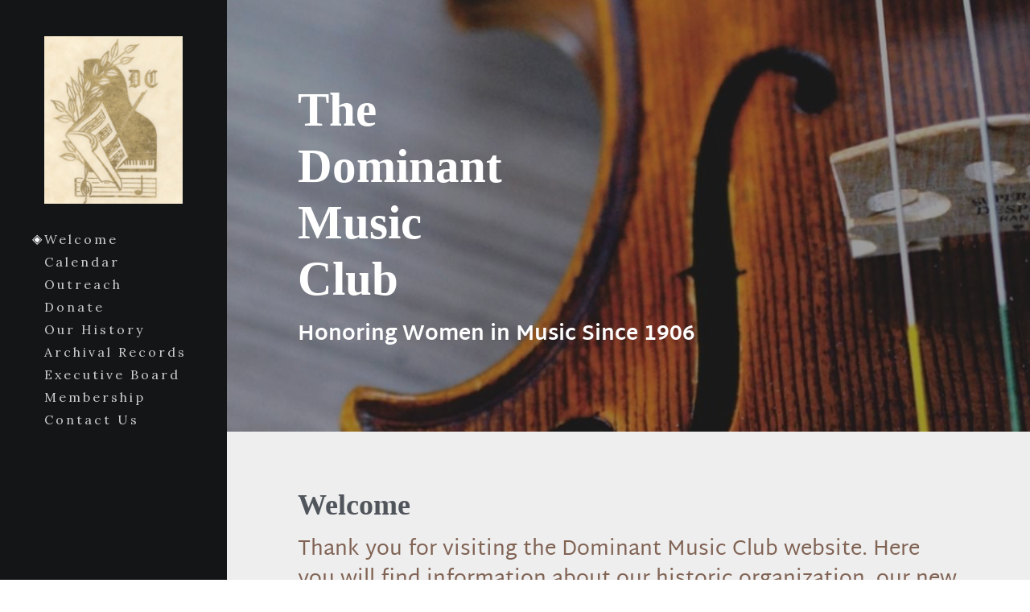

--- FILE ---
content_type: text/html; charset=utf-8
request_url: https://www.dominantclub.org/
body_size: 46578
content:
<!-- Powered by Strikingly.com 4 (1) Jan 23, 2026 at 14:44-->
<!DOCTYPE html>
<html itemscope itemtype='http://schema.org/WebPage' lang='en' xmlns:og='http://ogp.me/ns#' xmlns='http://www.w3.org/1999/xhtml'>
<head>
<title>Dominant Music Club</title>
<!-- removing_gon has activated 100%, so we add not_removing_gon rollout for specific user -->
<style>#s-content.s-font-body-lora .s-font-body{font-family:lora,georgia,serif}#s-content.s-font-title-garamond .s-font-title{font-family:garamond,georgia,serif}#s-content.s-font-heading-brandon .s-font-heading{font-family:brandon-grotesque,brandon,martel-sans,helvetica,sans-serif}</style>
  <script>
//<![CDATA[
window.$S={};$S.app_instances=[];$S.nav=[{"name":"\/welcome","uid":"9fb395f1-5164-4f44-8457-bfd8f6eeaaba","memberOnly":false,"hasPassword":false,"isHomePage":true},{"name":"\/executive-board","uid":"22dfba67-b415-4c51-9096-d0c75d2e2092","memberOnly":false,"hasPassword":false,"isHomePage":false},{"name":"\/outreach","uid":"261716a4-9e01-4c03-a92c-69b2f9f434a3","memberOnly":false,"hasPassword":false,"isHomePage":false},{"name":"\/calendar","uid":"3e82213e-daf3-4185-b110-d314bc4be1a0","memberOnly":false,"hasPassword":false,"isHomePage":false},{"name":"\/our-history","uid":"6017a6b8-55e6-4798-ae17-50e8dfb9999d","memberOnly":false,"hasPassword":false,"isHomePage":false},{"name":"\/archival-records","uid":"e111ad78-b63d-4d49-8d70-3d7745514679","memberOnly":false,"hasPassword":false,"isHomePage":false},{"name":"\/donate","uid":"52fa4129-c151-4c78-9b19-4cbffdaac15b","memberOnly":false,"hasPassword":false,"isHomePage":false},{"name":"\/contact-us","uid":"bdcc42d1-be1f-4c21-b8c6-f389a3649be7","memberOnly":false,"hasPassword":false,"isHomePage":false},{"name":"\/membership","uid":"fd07da5a-a44b-4a2f-bb82-67498a317a5e","memberOnly":false,"hasPassword":false,"isHomePage":false},{"name":"\/member-information","uid":"82110155-30ba-4b4c-bd29-2e2150b500f4","memberOnly":false,"hasPassword":false,"isHomePage":false}];$S.conf={"SUPPORTED_CURRENCY":[{"code":"AED","symbol":"\u062f.\u0625","decimal":".","thousand":",","precision":2,"name":"United Arab Emirates Dirham"},{"code":"AFN","symbol":"\u060b","decimal":".","thousand":",","precision":2,"name":"Afghan afghani"},{"code":"ALL","symbol":"Lek","decimal":",","thousand":".","precision":2,"name":"Albanian lek"},{"code":"AMD","symbol":"\u058f","decimal":",","thousand":".","precision":2,"name":"Armenian dram"},{"code":"ANG","symbol":"\u0192","decimal":",","thousand":".","precision":2,"name":"Netherlands Antillean guilder"},{"code":"AOA","symbol":"Kz","decimal":",","thousand":".","precision":2,"name":"Angolan kwanza"},{"code":"ARS","symbol":"$","decimal":",","thousand":".","precision":2,"name":"Argentine peso"},{"code":"AUD","symbol":"A$","decimal":".","thousand":" ","precision":2,"name":"Australian Dollar"},{"code":"AWG","symbol":"\u0192","decimal":".","thousand":",","precision":2,"name":"Aruban florin"},{"code":"AZN","symbol":"\u20bc","decimal":".","thousand":",","precision":2,"name":"Azerbaijani Manat"},{"code":"BAM","symbol":"KM","decimal":",","thousand":".","precision":2,"name":"Bosnia and Herzegovina convertible mark"},{"code":"BBD","symbol":"$","decimal":".","thousand":",","precision":2,"name":"Barbadian dollar"},{"code":"BDT","symbol":"Tk","decimal":".","thousand":",","precision":2,"name":"Bangladeshi Taka"},{"code":"BGN","symbol":"\u043b\u0432","decimal":",","thousand":".","precision":2,"name":"Bulgarian lev"},{"code":"BHD","symbol":"\u062f.\u0628","decimal":".","thousand":",","precision":3,"name":"Bahraini dinar"},{"code":"BIF","symbol":"FBu","decimal":".","thousand":",","precision":0,"name":"Burundian franc"},{"code":"BMD","symbol":"$","decimal":".","thousand":",","precision":2,"name":"Bermudian dollar"},{"code":"BND","symbol":"$","decimal":".","thousand":",","precision":2,"name":"Brunei dollar"},{"code":"BOB","symbol":"$b","decimal":",","thousand":".","precision":2,"name":"Bolivian boliviano"},{"code":"BRL","symbol":"R$","decimal":",","thousand":".","precision":2,"name":"Brazilian Real","format":"%s %v"},{"code":"BSD","symbol":"$","decimal":".","thousand":",","precision":2,"name":"Bahamian dollar"},{"code":"BTN","symbol":"Nu.","decimal":".","thousand":",","precision":2,"name":"Bhutanese ngultrum"},{"code":"BWP","symbol":"P","decimal":".","thousand":",","precision":2,"name":"Botswana pula"},{"code":"BYN","symbol":"Br","decimal":".","thousand":",","precision":2,"name":"Belarusian ruble"},{"code":"BZD","symbol":"BZ$","decimal":".","thousand":",","precision":2,"name":"Belize dollar"},{"code":"CAD","symbol":"$","decimal":".","thousand":",","precision":2,"name":"Canadian Dollar"},{"code":"CDF","symbol":"FC","decimal":".","thousand":",","precision":2,"name":"Congolese franc"},{"code":"CHF","symbol":"CHF","decimal":".","thousand":"'","precision":2,"name":"Swiss Franc","format":"%s %v"},{"code":"CLP","symbol":"$","decimal":"","thousand":".","precision":0,"name":"Chilean Peso"},{"code":"CNY","symbol":"\u00a5","decimal":".","thousand":",","precision":2,"name":"Chinese Yuan"},{"code":"CRC","symbol":"\u20a1","decimal":",","thousand":".","precision":2,"name":"Costa Rican col\u00f3n"},{"code":"CUP","symbol":"$","decimal":".","thousand":",","precision":2,"name":"Cuban peso"},{"code":"CVE","symbol":"$","decimal":".","thousand":",","precision":2,"name":"Cape Verdean escudo"},{"code":"CZK","symbol":"K\u010d","decimal":",","thousand":".","precision":2,"name":"Czech Koruna","format":"%v %s"},{"code":"DJF","symbol":"Fdj","decimal":".","thousand":",","precision":0,"name":"Djiboutian franc"},{"code":"DKK","symbol":"kr","decimal":".","thousand":",","precision":2,"name":"Danish Krone","format":"%v %s"},{"code":"DOP","symbol":"RD$","decimal":".","thousand":",","precision":2,"name":"Dominican peso"},{"code":"DZD","symbol":"\u062f\u062c","decimal":",","thousand":".","precision":2,"name":"Algerian dinar"},{"code":"EGP","symbol":"E\u00a3","decimal":".","thousand":",","precision":2,"name":"Egyptian pound"},{"code":"ERN","symbol":"Nkf","decimal":".","thousand":",","precision":2,"name":"Eritrean nakfa"},{"code":"ETB","symbol":"Br","decimal":".","thousand":",","precision":2,"name":"Ethiopian birr"},{"code":"EUR","symbol":"\u20ac","decimal":",","thousand":".","precision":2,"name":"Euro","format":"%v %s"},{"code":"FJD","symbol":"$","decimal":".","thousand":",","precision":2,"name":"Fijian dollar"},{"code":"FKP","symbol":"\u00a3","decimal":".","thousand":",","precision":2,"name":"Falkland Islands pound"},{"code":"GBP","symbol":"\u00a3","decimal":".","thousand":",","precision":2,"name":"British Pound"},{"code":"GEL","symbol":"\u10da","decimal":",","thousand":".","precision":2,"name":"Georgian lari"},{"code":"GGP","symbol":"\u00a3","decimal":".","thousand":",","precision":2,"name":"Guernsey pound"},{"code":"GHS","symbol":"GH\u20b5","decimal":".","thousand":",","precision":2,"name":"Ghanaian cedi"},{"code":"GIP","symbol":"\u00a3","decimal":".","thousand":",","precision":2,"name":"Gibraltar pound"},{"code":"GMD","symbol":"D","decimal":".","thousand":",","precision":2,"name":"Gambian dalasi"},{"code":"GNF","symbol":"\u20a3","decimal":".","thousand":",","precision":0,"name":"Guinean franc"},{"code":"GTQ","symbol":"Q","decimal":".","thousand":",","precision":2,"name":"Guatemalan quetzal"},{"code":"GYD","symbol":"G$","decimal":".","thousand":",","precision":2,"name":"Guyanese dollar"},{"code":"HKD","symbol":"HK$","decimal":".","thousand":",","precision":2,"name":"Hong Kong Dollar"},{"code":"HNL","symbol":"L","decimal":".","thousand":",","precision":2,"name":"Honduran lempira"},{"code":"HRK","symbol":"kn","decimal":".","thousand":",","precision":2,"name":"Croatian kuna"},{"code":"HTG","symbol":"G","decimal":".","thousand":",","precision":2,"name":"Haitian gourde"},{"code":"HUF","symbol":"Ft","decimal":"","thousand":",","precision":0,"name":"Hungarian Forint","format":"%v %s"},{"code":"ILS","symbol":"\u20aa","decimal":".","thousand":",","precision":2,"name":"Israeli New Shekel"},{"code":"IMP","symbol":"\u00a3","decimal":".","thousand":",","precision":2,"name":"Isle of Man pound"},{"code":"INR","symbol":"\u20b9","decimal":".","thousand":",","precision":2,"name":"Indian Rupee"},{"code":"IQD","symbol":"\u062f.\u0639","decimal":".","thousand":",","precision":3,"name":"Iraqi dinar"},{"code":"IRR","symbol":"\u062a\u0648\u0645\u0627\u0646","decimal":".","thousand":",","precision":2,"name":"Iranian rial"},{"code":"ISK","symbol":"kr","decimal":",","thousand":".","precision":2,"name":"Icelandic kr\u00f3na"},{"code":"JEP","symbol":"\u00a3","decimal":".","thousand":",","precision":2,"name":"Jersey pound"},{"code":"JMD","symbol":"J$","decimal":".","thousand":",","precision":2,"name":"Jamaican Dollar"},{"code":"JOD","symbol":"JD","decimal":".","thousand":",","precision":3,"name":"Jordanian Dinar"},{"code":"JPY","symbol":"\u00a5","decimal":"","thousand":",","precision":0,"name":"Japanese Yen","format":"%s %v"},{"code":"KES","symbol":"KSh","decimal":".","thousand":",","precision":2,"name":"Kenyan shilling"},{"code":"KGS","symbol":"\u043b\u0432","decimal":",","thousand":".","precision":2,"name":"Kyrgyzstani som"},{"code":"KHR","symbol":"\u17db","decimal":".","thousand":",","precision":2,"name":"Cambodian riel"},{"code":"KMF","symbol":"CF","decimal":".","thousand":",","precision":0,"name":"Comorian franc"},{"code":"KPW","symbol":"\u20a9","decimal":".","thousand":",","precision":2,"name":"North Korean won"},{"code":"KRW","symbol":"\uc6d0","decimal":"","thousand":",","precision":0,"name":"South Korean Won","format":"%v %s"},{"code":"KWD","symbol":"\u062f.\u0643","decimal":".","thousand":",","precision":3,"name":"Kuwait dinar"},{"code":"KYD","symbol":"CI$","decimal":".","thousand":",","precision":2,"name":"Cayman Islands dollar"},{"code":"KZT","symbol":"\u20b8","decimal":",","thousand":".","precision":2,"name":"Kazakhstani tenge"},{"code":"LBP","symbol":"LL","decimal":".","thousand":",","precision":2,"name":"Lebanese pound"},{"code":"LKR","symbol":"\u20a8","decimal":".","thousand":",","precision":2,"name":"Sri Lankan rupee"},{"code":"LRD","symbol":"LR$","decimal":".","thousand":",","precision":2,"name":"Liberian dollar"},{"code":"LSL","symbol":"M","decimal":".","thousand":",","precision":2,"name":"Lesotho loti"},{"code":"LYD","symbol":"LD","decimal":".","thousand":",","precision":3,"name":"Libyan dinar"},{"code":"MAD","symbol":"\u062f.\u0645.","decimal":",","thousand":".","precision":2,"name":"Moroccan dirham"},{"code":"MDL","symbol":"L","decimal":",","thousand":".","precision":2,"name":"Moldovan leu"},{"code":"MGA","symbol":"Ar","decimal":".","thousand":",","precision":0,"name":"Malagasy ariary"},{"code":"MKD","symbol":"\u0434\u0435\u043d","decimal":",","thousand":".","precision":2,"name":"Macedonian denar"},{"code":"MMK","symbol":"Ks","decimal":".","thousand":",","precision":2,"name":"Myanmar kyat"},{"code":"MNT","symbol":"\u20ae","decimal":".","thousand":",","precision":2,"name":"Mongolian tugrik"},{"code":"MOP","symbol":"MOP$","decimal":".","thousand":",","precision":2,"name":"Macanese pataca"},{"code":"MRO","symbol":"UM","decimal":".","thousand":",","precision":2,"name":"Mauritanian Ouguiya"},{"code":"MRU","symbol":"UM","decimal":".","thousand":",","precision":2,"name":"Mauritanian ouguiya"},{"code":"MUR","symbol":"\u20a8","decimal":".","thousand":",","precision":2,"name":"Mauritian rupee"},{"code":"MVR","symbol":"Rf","decimal":".","thousand":",","precision":2,"name":"Maldivian rufiyaa"},{"code":"MWK","symbol":"K","decimal":".","thousand":",","precision":2,"name":"Malawian kwacha"},{"code":"MXN","symbol":"$","decimal":".","thousand":",","precision":2,"name":"Mexican Peso"},{"code":"MYR","symbol":"RM","decimal":".","thousand":",","precision":2,"name":"Malaysian Ringgit"},{"code":"MZN","symbol":"MT","decimal":",","thousand":".","precision":2,"name":"Mozambican metical"},{"code":"NAD","symbol":"N$","decimal":".","thousand":",","precision":2,"name":"Namibian dollar"},{"code":"NGN","symbol":"\u20a6","decimal":".","thousand":",","precision":2,"name":"Nigerian naira"},{"code":"NIO","symbol":"C$","decimal":".","thousand":",","precision":2,"name":"Nicaraguan c\u00f3rdoba"},{"code":"NOK","symbol":"kr","decimal":",","thousand":".","precision":2,"name":"Norwegian Krone","format":"%v %s"},{"code":"NPR","symbol":"\u20a8","decimal":".","thousand":",","precision":2,"name":"Nepalese rupee"},{"code":"NZD","symbol":"$","decimal":".","thousand":",","precision":2,"name":"New Zealand Dollar"},{"code":"OMR","symbol":"\u0631.\u0639.","decimal":".","thousand":",","precision":3,"name":"Omani rial"},{"code":"PAB","symbol":"B\/.","decimal":".","thousand":",","precision":2,"name":"Panamanian balboa"},{"code":"PEN","symbol":"S\/.","decimal":".","thousand":",","precision":2,"name":"Peruvian Sol"},{"code":"PGK","symbol":"K","decimal":".","thousand":",","precision":2,"name":"Papua New Guinean kina"},{"code":"PHP","symbol":"\u20b1","decimal":".","thousand":",","precision":2,"name":"Philippine Peso"},{"code":"PKR","symbol":"\u20a8","decimal":".","thousand":",","precision":2,"name":"Pakistani rupee"},{"code":"PLN","symbol":"z\u0142","decimal":",","thousand":" ","precision":2,"name":"Polish Zloty","format":"%v %s"},{"code":"PYG","symbol":"\u20b2","decimal":",","thousand":".","precision":0,"name":"Paraguayan guaran\u00ed"},{"code":"QAR","symbol":"\u0631.\u0642","decimal":".","thousand":",","precision":2,"name":"Qatari riyal"},{"code":"RON","symbol":"lei","decimal":",","thousand":".","precision":2,"name":"Romanian leu"},{"code":"RSD","symbol":"\u0434\u0438\u043d","decimal":",","thousand":".","precision":2,"name":"Serbian dinar"},{"code":"RUB","symbol":"\u20bd","decimal":",","thousand":".","precision":2,"name":"Russian Ruble","format":"%v %s"},{"code":"RWF","symbol":"FRw","decimal":".","thousand":",","precision":0,"name":"Rwandan franc"},{"code":"SAR","symbol":"\u0631.\u0633","decimal":".","thousand":",","precision":2,"name":"Saudi Arabian riyal"},{"code":"SBD","symbol":"SI$","decimal":".","thousand":",","precision":2,"name":"Solomon Islands dollar"},{"code":"SCR","symbol":"SRe","decimal":".","thousand":",","precision":2,"name":"Seychellois rupee"},{"code":"SDG","symbol":"SDG","decimal":".","thousand":",","precision":2,"name":"Sudanese pound"},{"code":"SEK","symbol":"kr","decimal":".","thousand":" ","precision":2,"name":"Swedish Krona","format":"%v %s"},{"code":"SGD","symbol":"S$","decimal":".","thousand":",","precision":2,"name":"Singapore Dollar"},{"code":"SHP","symbol":"\u00a3","decimal":".","thousand":",","precision":2,"name":"Saint Helena pound"},{"code":"SLL","symbol":"Le","decimal":".","thousand":",","precision":2,"name":"Sierra Leonean leone"},{"code":"SOS","symbol":"S","decimal":".","thousand":",","precision":2,"name":"Somali shilling"},{"code":"SRD","symbol":"$","decimal":",","thousand":".","precision":2,"name":"Surinamese dollar"},{"code":"SSP","symbol":"SS\u00a3","decimal":".","thousand":",","precision":2,"name":"South Sudanese pound"},{"code":"STD","symbol":"Db","decimal":".","thousand":",","precision":2,"name":"Sao Tomean Dobra"},{"code":"STN","symbol":"Db","decimal":".","thousand":",","precision":2,"name":"S\u00e3o Tom\u00e9 and Pr\u00edncipe dobra"},{"code":"SYP","symbol":"LS","decimal":".","thousand":",","precision":2,"name":"Syrian pound"},{"code":"SZL","symbol":"E","decimal":".","thousand":",","precision":2,"name":"Swazi lilangeni"},{"code":"THB","symbol":"\u0e3f","decimal":".","thousand":",","precision":2,"name":"Thai Baht"},{"code":"TJS","symbol":"SM","decimal":".","thousand":",","precision":2,"name":"Tajikistani somoni"},{"code":"TMT","symbol":"T","decimal":".","thousand":",","precision":2,"name":"Turkmenistan manat"},{"code":"TND","symbol":"\u062f.\u062a","decimal":".","thousand":",","precision":3,"name":"Tunisian dinar"},{"code":"TOP","symbol":"T$","decimal":".","thousand":",","precision":2,"name":"Tongan pa\u02bbanga"},{"code":"TRY","symbol":"\u20ba","decimal":".","thousand":",","precision":2,"name":"Turkish lira"},{"code":"TTD","symbol":"TT$","decimal":".","thousand":",","precision":2,"name":"Trinidad and Tobago dollar"},{"code":"TWD","symbol":"NT$","decimal":"","thousand":",","precision":0,"name":"New Taiwan Dollar"},{"code":"TZS","symbol":"Tsh","decimal":".","thousand":",","precision":2,"name":"Tanzanian shilling"},{"code":"UAH","symbol":"\u20b4","decimal":".","thousand":",","precision":2,"name":"Ukrainian hryvnia"},{"code":"UGX","symbol":"USh","decimal":".","thousand":",","precision":2,"name":"Ugandan shilling"},{"code":"USD","symbol":"$","decimal":".","thousand":",","precision":2,"name":"United States Dollar"},{"code":"UYU","symbol":"$U","decimal":",","thousand":".","precision":2,"name":"Uruguayan peso"},{"code":"UZS","symbol":"\u043b\u0432","decimal":",","thousand":".","precision":2,"name":"Uzbekistani so\u02bbm"},{"code":"VES","symbol":"Bs.S.","decimal":".","thousand":",","precision":2,"name":"Venezuelan bol\u00edvar soberano"},{"code":"VUV","symbol":"VT","decimal":".","thousand":",","precision":0,"name":"Vanuatu vatu"},{"code":"WST","symbol":"WS$","decimal":".","thousand":",","precision":2,"name":"Samoan t\u0101l\u0101"},{"code":"XAF","symbol":"FCFA","decimal":".","thousand":",","precision":0,"name":"Central African CFA franc"},{"code":"XCD","symbol":"EC$","decimal":".","thousand":",","precision":2,"name":"East Caribbean dollar"},{"code":"XDR","symbol":"SDR","decimal":".","thousand":"","precision":0,"name":"Special drawing rights"},{"code":"XOF","symbol":"CFA","decimal":".","thousand":",","precision":0,"name":"West African CFA franc"},{"code":"XPF","symbol":"\u20a3","decimal":".","thousand":",","precision":0,"name":"CFP franc"},{"code":"YER","symbol":"\u0631.\u064a","decimal":".","thousand":",","precision":2,"name":"Yemeni rial"},{"code":"ZAR","symbol":"R","decimal":".","thousand":",","precision":2,"name":"South African Rand"},{"code":"ZMW","symbol":"K","decimal":",","thousand":".","precision":2,"name":"Zambian kwacha"},{"code":"IDR","symbol":"Rp ","decimal":"","thousand":".","precision":0,"name":"Indonesian Rupiah"},{"code":"VND","symbol":"\u20ab","decimal":"","thousand":".","precision":0,"name":"Vietnamese Dong","format":"%v%s"},{"code":"LAK","symbol":"\u20ad","decimal":".","thousand":",","precision":2,"name":"Lao kip"},{"code":"COP","symbol":"$","decimal":".","thousand":",","precision":0,"name":"Colombian Peso"}],"pages_show_static_path":"https:\/\/static-assets.strikinglycdn.com\/pages_show_static-b16d0a512ca17cfdc3358b2e2ec5ea2c077cffa07aa758676326775e83432b22.js","keenio_collection":"strikingly_pageviews","keenio_collection_sharding":"strikingly_pageviews-11100001-11200000","keenio_pbs_impression_collection":"strikingly_pbs_impression","keenio_pbs_conversion_collection":"strikingly_pbs_conversion","keenio_pageservice_imageshare_collection":"strikingly_pageservice_imageshare","keenio_page_socialshare_collection":"strikingly_page_socialshare","keenio_page_framing_collection":"strikingly_page_framing","keenio_file_download_collection":"strikingly_file_download","keenio_ecommerce_buyer_landing":"strikingly_ecommerce_buyer_landing","keenio_ecommerce_buyer_viewed_checkout_dialog":"strikingly_ecommerce_buyer_viewed_checkout_dialog","keenio_ecommerce_buyer_completed_shipping_address":"strikingly_ecommerce_buyer_completed_shipping_address","keenio_ecommerce_buyer_selected_payment_method":"strikingly_ecommerce_buyer_selected_payment_method","keenio_ecommerce_buyer_canceled_order":"strikingly_ecommerce_buyer_canceled_order","keenio_ecommerce_buyer_added_item_to_cart":"strikingly_ecommerce_buyer_added_item_to_cart","keenio_events_collection":"strikingly_events","is_screenshot_rendering":false,"ecommerce_stripe_alipay":false,"headless_render":null,"wx_instant_follow":false,"is_google_analytics_enabled":true,"is_strikingly_analytics_enabled":true,"is_from_site_to_app":false,"is_weitie":false,"weitie_post_id":null,"weitie_meta_info":null,"weitie_slogan":"\u65e0\u9700\u6ce8\u518c\u7684\u53d1\u5e16\u795e\u5668","gdpr_compliance_feature":false,"strikingly_live_chat_settings":null,"FACEBOOK_APP_ID":"138736959550286","FACEBOOK_PERMS":"email"};$S.fonts=null;$S.live_site=true;$S.user_meta={"user_type":"","live_chat_branding":false,"oneClickShareInfo":null};$S.global_conf={"premium_apps":["HtmlApp","EcwidApp","MailChimpApp","CeleryApp","LocuApp"],"environment":"production","env":"production","host_suffix":"strikingly.com","asset_url":"https:\/\/static-assets.strikinglycdn.com","locale":"en","in_china":false,"country_code":null,"browser_locale":null,"is_sxl":false,"china_optimization":false,"enable_live_chat":true,"enable_internal_footer_layout":["33212390","11376106","13075825","12954266","11479862","28250243","28142805","28250455","28250492","23063547","28250512","23063531","28250538","28250791","23063511","28250526","28250588","28250582","28250575","28250570","23063556","28250565","13128850","13075827","13033035","13107039","12989659","12954536","13029321","12967243","12935703","13128849","189186","23559408","22317661","23559972","23559402","23559419","23559961","23559424","23568836","23559400","23559427","23559394","23559955","23559949","23568824","23559953","22317663","13032471","13070869","13107041","13100761","13100763","13039483","12989656","12935476","13029732","13070868","13115975","13115977","12967468"],"user_image_cdn":{"qn":"\/\/user-assets.sxlcdn.com","s":"\/\/custom-images.strikinglycdn.com"},"GROWINGIO_API_KEY":null,"BAIDU_API_KEY":null,"SEGMENTIO_API_KEY":"eb3txa37hi","FACEBOOK_APP_ID":"138736959550286","WECHAT_APP_ID":null,"WECHAT_MP_APP_ID":"","KEEN_IO_PROJECT_ID":"5317e03605cd66236a000002","KEEN_IO_WRITE_KEY":"[base64]","FIREBASE_URL":"bobcat.firebaseIO.com","CLOUDINARY_CLOUD_NAME":"hrscywv4p","CLOUDINARY_PRESET":"oxbxiyxl","rollout":{"background_for_all_sections":false,"crm_livechat":true,"stripe_payer_email":false,"stripe_alipay":true,"stripe_wechatpay":true,"stripe_afterpay":true,"stripe_klarna":true,"paynow_unionpay":true,"tw_payment_registration_upgrade":true,"new_checkout_design":true,"checkout_form_integration":true,"s6_feature":true,"customize_image_appearance":true,"advanced_section_layout_setting":true,"google_invisible_recaptcha":true,"invisible_hcaptcha":false,"show_dummy_data_in_editor":true,"show_dummy_data_in_cro_editor":true,"mobile_editor_2023":true,"mobile_editor_2023_part3":true,"vertical_alignment_2023":true,"enable_migrate_page_data":true,"enable_section_smart_binding":true,"portfolio_region_options":false,"domain_connection_v2":true,"new_blog_editor":true,"new_blog_editor_disabled":false,"draft_editor":true,"disable_draft_editor":false,"new_blog_layout":true,"new_store_layout":true,"gallery_section_2021":true,"strikingly_618":false,"nav_2021":true,"can_use_section_default_format":true,"can_use_section_text_align":true,"section_improvements_part1":true,"nav_2021_off":false,"nav_2023":true,"delay_gon":false,"shake_ssr_gon":false,"feature_list_2023":true,"pbs_i18n":true,"support_sca":false,"dlz_badge":false,"show_kickstart_entry_in_dashboard_support_widget":true,"need_html_custom_code_review":true,"has_hydrated_sections":false,"show_support_widget_in_live_site":false,"wechat_sharing":false,"new_wechat_oauth":false,"midtrans_payments":false,"pbs_variation_b":true,"all_currencies":true,"language_region_redirect_options":false,"portfolio_addon_items":false,"custom_review_v2":false},"cookie_categories":{"necessary":["_claim_popup_ref","member_name","authenticationToken","_pbs_i18n_ab_test","__strk_cookie_notification","__is_open_strk_necessary_cookie","__is_open_strk_analytics_cookie","__is_open_strk_preferences_cookie","site_id","crm_chat_token","authenticationToken","member_id","page_nocache","page_password","page_password_uid","return_path_after_verification","return_path_after_page_verification","is_submitted_all"],"preferences":["__strk_cookie_comment_name","__strk_cookie_comment_email"],"analytics":["__strk_session_id"]},"WEITIE_APP_ID":null,"WEITIE_MP_APP_ID":null,"BUGSNAG_FE_API_KEY":"","BUGSNAG_FE_JS_RELEASE_STAGE":"production","google":{"recaptcha_v2_client_key":"6LeRypQbAAAAAGgaIHIak2L7UaH4Mm3iS6Tpp7vY","recaptcha_v2_invisible_client_key":"6LdmtBYdAAAAAJmE1hETf4IHoUqXQaFuJxZPO8tW"},"hcaptcha":{"hcaptcha_checkbox_key":"cd7ccab0-57ca-49aa-98ac-db26473a942a","hcaptcha_invisible_key":"65400c5a-c122-4648-971c-9f7e931cd872"},"kickstart_locale_selection":{"en":"100","de":"100","es":"100","fr":"100","it":"100","nl":"100","pt-BR":"100","fi":"100","no":"100","sv":"100","pl":"100","cs":"100","ro":"100","ar":"100","id":"100","vi":"0","ja":"100","zh-CN":"100","zh-TW":"100"},"honeypot":"29595df7"};$S.country_list={"europe":{"name":"Europe","continent":"europe"},"asia":{"name":"Asia","continent":"asia"},"northamerica":{"name":"North America","continent":"northamerica"},"southamerica":{"name":"South America","continent":"southamerica"},"australia":{"name":"Australia","continent":"australia"},"antarctica":{"name":"Antarctica","continent":"antarctica"},"africa":{"name":"Africa","continent":"africa"},"ad":{"name":"Andorra","continent":"europe"},"ae":{"name":"United Arab Emirates","continent":"asia"},"af":{"name":"Afghanistan","continent":"asia"},"ag":{"name":"Antigua and Barbuda","continent":"northamerica"},"ai":{"name":"Anguilla","continent":"northamerica"},"al":{"name":"Albania","continent":"europe"},"am":{"name":"Armenia","continent":"asia"},"an":{"name":"Netherlands Antilles","continent":"northamerica"},"ao":{"name":"Angola","continent":"africa"},"aq":{"name":"Antarctica","continent":"antarctica"},"ar":{"name":"Argentina","continent":"southamerica"},"as":{"name":"American Samoa","continent":"australia"},"at":{"name":"Austria","continent":"europe"},"au":{"name":"Australia","continent":"australia"},"aw":{"name":"Aruba","continent":"northamerica"},"ax":{"name":"\u00c5land Islands","continent":"europe"},"az":{"name":"Azerbaijan","continent":"asia"},"ba":{"name":"Bosnia and Herzegovina","continent":"europe"},"bb":{"name":"Barbados","continent":"northamerica"},"bd":{"name":"Bangladesh","continent":"asia"},"be":{"name":"Belgium","continent":"europe"},"bf":{"name":"Burkina Faso","continent":"africa"},"bg":{"name":"Bulgaria","continent":"europe"},"bh":{"name":"Bahrain","continent":"asia"},"bi":{"name":"Burundi","continent":"africa"},"bj":{"name":"Benin","continent":"africa"},"bl":{"name":"Saint Barth\u00e9lemy","continent":"northamerica"},"bm":{"name":"Bermuda","continent":"northamerica"},"bn":{"name":"Brunei Darussalam","continent":"asia"},"bo":{"name":"Bolivia","continent":"southamerica"},"bq":{"name":"Bonaire, Sint Eustatius and Saba","continent":"northamerica"},"br":{"name":"Brazil","continent":"southamerica"},"bs":{"name":"Bahamas","continent":"northamerica"},"bt":{"name":"Bhutan","continent":"asia"},"bv":{"name":"Bouvet Island","continent":"antarctica"},"bw":{"name":"Botswana","continent":"africa"},"by":{"name":"Belarus","continent":"europe"},"bz":{"name":"Belize","continent":"northamerica"},"ca":{"name":"Canada","continent":"northamerica"},"cc":{"name":"Cocos (Keeling) Islands","continent":"asia"},"cd":{"name":"Congo, The Democratic Republic Of The","continent":"africa"},"cf":{"name":"Central African Republic","continent":"africa"},"cg":{"name":"Congo","continent":"africa"},"ch":{"name":"Switzerland","continent":"europe"},"ci":{"name":"C\u00f4te D'Ivoire","continent":"africa"},"ck":{"name":"Cook Islands","continent":"australia"},"cl":{"name":"Chile","continent":"southamerica"},"cm":{"name":"Cameroon","continent":"africa"},"cn":{"name":"China","continent":"asia"},"co":{"name":"Colombia","continent":"southamerica"},"cr":{"name":"Costa Rica","continent":"northamerica"},"cu":{"name":"Cuba","continent":"northamerica"},"cv":{"name":"Cape Verde","continent":"africa"},"cw":{"name":"Cura\u00e7ao","continent":"northamerica"},"cx":{"name":"Christmas Island","continent":"asia"},"cy":{"name":"Cyprus","continent":"asia"},"cz":{"name":"Czech Republic","continent":"europe"},"de":{"name":"Germany","continent":"europe"},"dj":{"name":"Djibouti","continent":"africa"},"dk":{"name":"Denmark","continent":"europe"},"dm":{"name":"Dominica","continent":"northamerica"},"do":{"name":"Dominican Republic","continent":"northamerica"},"dz":{"name":"Algeria","continent":"africa"},"ec":{"name":"Ecuador","continent":"southamerica"},"ee":{"name":"Estonia","continent":"europe"},"eg":{"name":"Egypt","continent":"africa"},"eh":{"name":"Western Sahara","continent":"africa"},"er":{"name":"Eritrea","continent":"africa"},"es":{"name":"Spain","continent":"europe"},"et":{"name":"Ethiopia","continent":"africa"},"fi":{"name":"Finland","continent":"europe"},"fj":{"name":"Fiji","continent":"australia"},"fk":{"name":"Falkland Islands (Malvinas)","continent":"southamerica"},"fm":{"name":"Micronesia, Federated States Of","continent":"australia"},"fo":{"name":"Faroe Islands","continent":"europe"},"fr":{"name":"France","continent":"europe"},"ga":{"name":"Gabon","continent":"africa"},"gb":{"name":"United Kingdom","continent":"europe"},"gd":{"name":"Grenada","continent":"northamerica"},"ge":{"name":"Georgia","continent":"asia"},"gf":{"name":"French Guiana","continent":"southamerica"},"gg":{"name":"Guernsey","continent":"europe"},"gh":{"name":"Ghana","continent":"africa"},"gi":{"name":"Gibraltar","continent":"europe"},"gl":{"name":"Greenland","continent":"northamerica"},"gm":{"name":"Gambia","continent":"africa"},"gn":{"name":"Guinea","continent":"africa"},"gp":{"name":"Guadeloupe","continent":"northamerica"},"gq":{"name":"Equatorial Guinea","continent":"africa"},"gr":{"name":"Greece","continent":"europe"},"gs":{"name":"South Georgia and the South Sandwich Islands","continent":"antarctica"},"gt":{"name":"Guatemala","continent":"northamerica"},"gu":{"name":"Guam","continent":"australia"},"gw":{"name":"Guinea-Bissau","continent":"africa"},"gy":{"name":"Guyana","continent":"southamerica"},"hk":{"name":"Hong Kong SAR China","continent":"asia"},"hm":{"name":"Heard and McDonald Islands","continent":"antarctica"},"hn":{"name":"Honduras","continent":"northamerica"},"hr":{"name":"Croatia","continent":"europe"},"ht":{"name":"Haiti","continent":"northamerica"},"hu":{"name":"Hungary","continent":"europe"},"id":{"name":"Indonesia","continent":"asia"},"ie":{"name":"Ireland","continent":"europe"},"il":{"name":"Israel","continent":"asia"},"im":{"name":"Isle of Man","continent":"europe"},"in":{"name":"India","continent":"asia"},"io":{"name":"British Indian Ocean Territory","continent":"asia"},"iq":{"name":"Iraq","continent":"asia"},"ir":{"name":"Iran, Islamic Republic Of","continent":"asia"},"is":{"name":"Iceland","continent":"europe"},"it":{"name":"Italy","continent":"europe"},"je":{"name":"Jersey","continent":"europe"},"jm":{"name":"Jamaica","continent":"northamerica"},"jo":{"name":"Jordan","continent":"asia"},"jp":{"name":"Japan","continent":"asia"},"ke":{"name":"Kenya","continent":"africa"},"kg":{"name":"Kyrgyzstan","continent":"asia"},"kh":{"name":"Cambodia","continent":"asia"},"ki":{"name":"Kiribati","continent":"australia"},"km":{"name":"Comoros","continent":"africa"},"kn":{"name":"Saint Kitts And Nevis","continent":"northamerica"},"kp":{"name":"Korea, Democratic People's Republic Of","continent":"asia"},"kr":{"name":"Korea, Republic of","continent":"asia"},"kw":{"name":"Kuwait","continent":"asia"},"ky":{"name":"Cayman Islands","continent":"northamerica"},"kz":{"name":"Kazakhstan","continent":"asia"},"la":{"name":"Lao People's Democratic Republic","continent":"asia"},"lb":{"name":"Lebanon","continent":"asia"},"lc":{"name":"Saint Lucia","continent":"northamerica"},"li":{"name":"Liechtenstein","continent":"europe"},"lk":{"name":"Sri Lanka","continent":"asia"},"lr":{"name":"Liberia","continent":"africa"},"ls":{"name":"Lesotho","continent":"africa"},"lt":{"name":"Lithuania","continent":"europe"},"lu":{"name":"Luxembourg","continent":"europe"},"lv":{"name":"Latvia","continent":"europe"},"ly":{"name":"Libya","continent":"africa"},"ma":{"name":"Morocco","continent":"africa"},"mc":{"name":"Monaco","continent":"europe"},"md":{"name":"Moldova, Republic of","continent":"europe"},"me":{"name":"Montenegro","continent":"europe"},"mf":{"name":"Saint Martin","continent":"northamerica"},"mg":{"name":"Madagascar","continent":"africa"},"mh":{"name":"Marshall Islands","continent":"australia"},"mk":{"name":"North Macedonia","continent":"europe"},"ml":{"name":"Mali","continent":"africa"},"mm":{"name":"Myanmar","continent":"asia"},"mn":{"name":"Mongolia","continent":"asia"},"mo":{"name":"Macao SAR China","continent":"asia"},"mp":{"name":"Northern Mariana Islands","continent":"australia"},"mq":{"name":"Martinique","continent":"northamerica"},"mr":{"name":"Mauritania","continent":"africa"},"ms":{"name":"Montserrat","continent":"northamerica"},"mt":{"name":"Malta","continent":"europe"},"mu":{"name":"Mauritius","continent":"africa"},"mv":{"name":"Maldives","continent":"asia"},"mw":{"name":"Malawi","continent":"africa"},"mx":{"name":"Mexico","continent":"northamerica"},"my":{"name":"Malaysia","continent":"asia"},"mz":{"name":"Mozambique","continent":"africa"},"na":{"name":"Namibia","continent":"africa"},"nc":{"name":"New Caledonia","continent":"australia"},"ne":{"name":"Niger","continent":"africa"},"nf":{"name":"Norfolk Island","continent":"australia"},"ng":{"name":"Nigeria","continent":"africa"},"ni":{"name":"Nicaragua","continent":"northamerica"},"nl":{"name":"Netherlands","continent":"europe"},"no":{"name":"Norway","continent":"europe"},"np":{"name":"Nepal","continent":"asia"},"nr":{"name":"Nauru","continent":"australia"},"nu":{"name":"Niue","continent":"australia"},"nz":{"name":"New Zealand","continent":"australia"},"om":{"name":"Oman","continent":"asia"},"pa":{"name":"Panama","continent":"northamerica"},"pe":{"name":"Peru","continent":"southamerica"},"pf":{"name":"French Polynesia","continent":"australia"},"pg":{"name":"Papua New Guinea","continent":"australia"},"ph":{"name":"Philippines","continent":"asia"},"pk":{"name":"Pakistan","continent":"asia"},"pl":{"name":"Poland","continent":"europe"},"pm":{"name":"Saint Pierre And Miquelon","continent":"northamerica"},"pn":{"name":"Pitcairn","continent":"australia"},"pr":{"name":"Puerto Rico","continent":"northamerica"},"ps":{"name":"Palestine, State of","continent":"asia"},"pt":{"name":"Portugal","continent":"europe"},"pw":{"name":"Palau","continent":"australia"},"py":{"name":"Paraguay","continent":"southamerica"},"qa":{"name":"Qatar","continent":"asia"},"re":{"name":"R\u00e9union","continent":"africa"},"ro":{"name":"Romania","continent":"europe"},"rs":{"name":"Serbia","continent":"europe"},"ru":{"name":"Russian Federation","continent":"europe"},"rw":{"name":"Rwanda","continent":"africa"},"sa":{"name":"Saudi Arabia","continent":"asia"},"sb":{"name":"Solomon Islands","continent":"australia"},"sc":{"name":"Seychelles","continent":"africa"},"sd":{"name":"Sudan","continent":"africa"},"se":{"name":"Sweden","continent":"europe"},"sg":{"name":"Singapore","continent":"asia"},"sh":{"name":"Saint Helena","continent":"africa"},"si":{"name":"Slovenia","continent":"europe"},"sj":{"name":"Svalbard And Jan Mayen","continent":"europe"},"sk":{"name":"Slovakia","continent":"europe"},"sl":{"name":"Sierra Leone","continent":"africa"},"sm":{"name":"San Marino","continent":"europe"},"sn":{"name":"Senegal","continent":"africa"},"so":{"name":"Somalia","continent":"africa"},"sr":{"name":"Suriname","continent":"southamerica"},"ss":{"name":"South Sudan","continent":"africa"},"st":{"name":"Sao Tome and Principe","continent":"africa"},"sv":{"name":"El Salvador","continent":"northamerica"},"sx":{"name":"Sint Maarten","continent":"northamerica"},"sy":{"name":"Syrian Arab Republic","continent":"asia"},"sz":{"name":"Swaziland","continent":"africa"},"tc":{"name":"Turks and Caicos Islands","continent":"northamerica"},"td":{"name":"Chad","continent":"africa"},"tf":{"name":"French Southern Territories","continent":"antarctica"},"tg":{"name":"Togo","continent":"africa"},"th":{"name":"Thailand","continent":"asia"},"tj":{"name":"Tajikistan","continent":"asia"},"tk":{"name":"Tokelau","continent":"australia"},"tl":{"name":"Timor-Leste","continent":"asia"},"tm":{"name":"Turkmenistan","continent":"asia"},"tn":{"name":"Tunisia","continent":"africa"},"to":{"name":"Tonga","continent":"australia"},"tr":{"name":"Turkey","continent":"europe"},"tt":{"name":"Trinidad and Tobago","continent":"northamerica"},"tv":{"name":"Tuvalu","continent":"australia"},"tw":{"name":"Taiwan","continent":"asia"},"tz":{"name":"Tanzania, United Republic of","continent":"africa"},"ua":{"name":"Ukraine","continent":"europe"},"ug":{"name":"Uganda","continent":"africa"},"um":{"name":"United States Minor Outlying Islands","continent":"australia"},"us":{"name":"United States","continent":"northamerica"},"uy":{"name":"Uruguay","continent":"southamerica"},"uz":{"name":"Uzbekistan","continent":"asia"},"va":{"name":"Holy See (Vatican City State)","continent":"europe"},"vc":{"name":"Saint Vincent And The Grenadines","continent":"northamerica"},"ve":{"name":"Venezuela, Bolivarian Republic of","continent":"southamerica"},"vg":{"name":"Virgin Islands, British","continent":"northamerica"},"vi":{"name":"Virgin Islands, U.S.","continent":"northamerica"},"vn":{"name":"Vietnam","continent":"asia"},"vu":{"name":"Vanuatu","continent":"australia"},"wf":{"name":"Wallis and Futuna","continent":"australia"},"ws":{"name":"Samoa","continent":"australia"},"ye":{"name":"Yemen","continent":"asia"},"yt":{"name":"Mayotte","continent":"africa"},"za":{"name":"South Africa","continent":"africa"},"zm":{"name":"Zambia","continent":"africa"},"zw":{"name":"Zimbabwe","continent":"africa"}};$S.state_list={"us":[{"name":"Alabama","abbr":"AL"},{"name":"Alaska","abbr":"AK"},{"name":"American Samoa","abbr":"AS"},{"name":"Arizona","abbr":"AZ"},{"name":"Arkansas","abbr":"AR"},{"name":"California","abbr":"CA"},{"name":"Colorado","abbr":"CO"},{"name":"Connecticut","abbr":"CT"},{"name":"Delaware","abbr":"DE"},{"name":"District of Columbia","abbr":"DC"},{"name":"Florida","abbr":"FL"},{"name":"Georgia","abbr":"GA"},{"name":"Guam","abbr":"GU"},{"name":"Hawaii","abbr":"HI"},{"name":"Idaho","abbr":"ID"},{"name":"Illinois","abbr":"IL"},{"name":"Indiana","abbr":"IN"},{"name":"Iowa","abbr":"IA"},{"name":"Kansas","abbr":"KS"},{"name":"Kentucky","abbr":"KY"},{"name":"Louisiana","abbr":"LA"},{"name":"Maine","abbr":"ME"},{"name":"Maryland","abbr":"MD"},{"name":"Massachusetts","abbr":"MA"},{"name":"Michigan","abbr":"MI"},{"name":"Minnesota","abbr":"MN"},{"name":"Mississippi","abbr":"MS"},{"name":"Missouri","abbr":"MO"},{"name":"Montana","abbr":"MT"},{"name":"Nebraska","abbr":"NE"},{"name":"Nevada","abbr":"NV"},{"name":"New Hampshire","abbr":"NH"},{"name":"New Jersey","abbr":"NJ"},{"name":"New Mexico","abbr":"NM"},{"name":"New York","abbr":"NY"},{"name":"North Carolina","abbr":"NC"},{"name":"North Dakota","abbr":"ND"},{"name":"Northern Mariana Islands","abbr":"MP"},{"name":"Ohio","abbr":"OH"},{"name":"Oklahoma","abbr":"OK"},{"name":"Oregon","abbr":"OR"},{"name":"Pennsylvania","abbr":"PA"},{"name":"Puerto Rico","abbr":"PR"},{"name":"Rhode Island","abbr":"RI"},{"name":"South Carolina","abbr":"SC"},{"name":"South Dakota","abbr":"SD"},{"name":"Tennessee","abbr":"TN"},{"name":"Texas","abbr":"TX"},{"name":"Utah","abbr":"UT"},{"name":"Vermont","abbr":"VT"},{"name":"Virgin Islands","abbr":"VI"},{"name":"Virginia","abbr":"VA"},{"name":"Washington","abbr":"WA"},{"name":"West Virginia","abbr":"WV"},{"name":"Wisconsin","abbr":"WI"},{"name":"Wyoming","abbr":"WY"}],"ca":[{"name":"Alberta","abbr":"AB"},{"name":"British Columbia","abbr":"BC"},{"name":"Manitoba","abbr":"MB"},{"name":"New Brunswick","abbr":"NB"},{"name":"Newfoundland and Labrador","abbr":"NL"},{"name":"Nova Scotia","abbr":"NS"},{"name":"Northwest Territories","abbr":"NT"},{"name":"Nunavut","abbr":"NU"},{"name":"Ontario","abbr":"ON"},{"name":"Prince Edward Island","abbr":"PE"},{"name":"Quebec","abbr":"QC"},{"name":"Saskatchewan","abbr":"SK"},{"name":"Yukon","abbr":"YT"}],"cn":[{"name":"Beijing","abbr":"Beijing"},{"name":"Tianjin","abbr":"Tianjin"},{"name":"Hebei","abbr":"Hebei"},{"name":"Shanxi","abbr":"Shanxi"},{"name":"Nei Mongol","abbr":"Nei Mongol"},{"name":"Liaoning","abbr":"Liaoning"},{"name":"Jilin","abbr":"Jilin"},{"name":"Heilongjiang","abbr":"Heilongjiang"},{"name":"Shanghai","abbr":"Shanghai"},{"name":"Jiangsu","abbr":"Jiangsu"},{"name":"Zhejiang","abbr":"Zhejiang"},{"name":"Anhui","abbr":"Anhui"},{"name":"Fujian","abbr":"Fujian"},{"name":"Jiangxi","abbr":"Jiangxi"},{"name":"Shandong","abbr":"Shandong"},{"name":"Henan","abbr":"Henan"},{"name":"Hubei","abbr":"Hubei"},{"name":"Hunan","abbr":"Hunan"},{"name":"Guangdong","abbr":"Guangdong"},{"name":"Guangxi","abbr":"Guangxi"},{"name":"Hainan","abbr":"Hainan"},{"name":"Chongqing","abbr":"Chongqing"},{"name":"Sichuan","abbr":"Sichuan"},{"name":"Guizhou","abbr":"Guizhou"},{"name":"Yunnan","abbr":"Yunnan"},{"name":"Xizang","abbr":"Xizang"},{"name":"Shaanxi","abbr":"Shaanxi"},{"name":"Gansu","abbr":"Gansu"},{"name":"Qinghai","abbr":"Qinghai"},{"name":"Ningxia","abbr":"Ningxia"},{"name":"Xinjiang","abbr":"Xinjiang"}]};$S.stores={"fonts_v2":[{"name":"garamond","fontType":"hosted","displayName":"Garamond","cssValue":"garamond, georgia","settings":null,"hidden":false,"cssFallback":"serif","disableBody":true,"isSuggested":true},{"name":"brandon","fontType":"hosted","displayName":"Brandon","cssValue":"\"brandon-grotesque\", brandon, martel-sans, helvetica","settings":null,"hidden":true,"cssFallback":"sans-serif","disableBody":true,"isSuggested":true},{"name":"lora","fontType":"google","displayName":"Lora","cssValue":"lora, georgia","settings":{"weight":"400italic,700italic,400,700"},"hidden":false,"cssFallback":"serif","disableBody":null,"isSuggested":true},{"name":"titillium web","fontType":"google","displayName":"Titillium","cssValue":"\"titillium web\", titillium, helvetica","settings":{"weight":"300,700,300italic,700italic"},"hidden":false,"cssFallback":"sans-serif","disableBody":null,"isSuggested":true}],"showStatic":{"footerLogoSeoData":{"anchor_link":"https:\/\/www.strikingly.com\/?ref=logo\u0026permalink=site-979314-9051-6303\u0026custom_domain=www.dominantclub.org\u0026utm_campaign=footer_pbs\u0026utm_content=https%3A%2F%2Fwww.dominantclub.org%2F\u0026utm_medium=user_page\u0026utm_source=979314\u0026utm_term=pbs_b","anchor_text":"How to build a website"},"isEditMode":false},"pageData":{"type":"Site","id":"f_f25e7481-9953-4172-982b-ad9a1873029c","defaultValue":null,"horizontal":false,"fixedSocialMedia":false,"new_page":true,"showMobileNav":true,"showCookieNotification":false,"useSectionDefaultFormat":true,"useSectionImprovementsPart1":true,"showTermsAndConditions":false,"showPrivacyPolicy":false,"activateGDPRCompliance":false,"multi_pages":true,"live_chat":false,"showLegacyGallery":true,"isFullScreenOnlyOneSection":true,"showNav":true,"showFooter":true,"showStrikinglyLogo":false,"showNavigationButtons":false,"showShoppingCartIcon":true,"showButtons":true,"navFont":"","titleFont":"garamond","logoFont":"","bodyFont":"lora","buttonFont":"lora","headingFont":"brandon","bodyFontWeight":null,"theme":"fresh","templateVariation":"purple","templatePreset":"blue","termsText":null,"privacyPolicyText":null,"fontPreset":null,"GDPRHtml":null,"pages":[{"type":"Page","id":"f_34a08cc9-f8d6-42ed-b403-b1fd674d5b2f","defaultValue":null,"sections":[{"type":"Slide","id":"f_f4f55bd8-3b51-4909-8949-eb925bb027dc","defaultValue":null,"template_id":null,"template_name":"title","template_version":null,"components":{"slideSettings":{"type":"SlideSettings","id":"f_c12612ad-9a8a-4f49-8ef7-dedec43487a0","defaultValue":false,"show_nav":false,"show_nav_multi_mode":null,"nameChanged":null,"hidden_section":null,"name":"The Dominant Music Club","sync_key":null,"layout_variation":"center-bottom-full","display_settings":{},"padding":{},"layout_config":null},"text1":{"type":"RichText","id":"f_7f1104ed-3240-4d19-9402-752615e5d8d3","defaultValue":false,"alignment":"left","value":"\u003cp style=\"text-align: left; font-size: 130%;\"\u003e\u003cstrong\u003eThe \u003c\/strong\u003e\u003c\/p\u003e\u003cp style=\"text-align: left; font-size: 130%;\"\u003e\u003cstrong\u003eDominant \u003c\/strong\u003e\u003c\/p\u003e\u003cp style=\"text-align: left; font-size: 130%;\"\u003e\u003cstrong\u003eMusic \u003c\/strong\u003e\u003c\/p\u003e\u003cp style=\"text-align: left; font-size: 130%;\"\u003e\u003cstrong\u003eClub\u003c\/strong\u003e\u003c\/p\u003e","backupValue":null,"version":1},"text2":{"type":"RichText","id":"f_a0ca01fb-1d94-42f2-a150-8fe6de3749a5","defaultValue":false,"alignment":"left","value":"\u003cp style=\"font-size: 130%; text-align: left;\"\u003e\u003cstrong\u003eHonoring Women in Music Since 1906\u003c\/strong\u003e\u003c\/p\u003e","backupValue":null,"version":1},"text3":{"type":"RichText","id":"f_7d7e692e-e337-4fd7-be5d-aefe018d8558","defaultValue":true,"value":"Lorem ipsum","backupValue":null,"version":null},"media1":{"type":"Media","id":"f_a83951d0-a98b-4592-ba13-a3ba4301f039","defaultValue":false,"video":{"type":"Video","id":"f_84a9e1c4-83ca-42ef-8ded-b39e18f0a60b","defaultValue":true,"html":"","url":"https:\/\/vimeo.com\/12236680","thumbnail_url":null,"maxwidth":700,"description":null},"image":{"type":"Image","id":"f_edcb17b9-84a9-4b5f-b261-8498e48c6f0d","defaultValue":false,"link_url":"","thumb_url":"\/assets\/icons\/transparent.png","url":"\/assets\/icons\/transparent.png","caption":"","description":"","storageKey":null,"storage":null,"storagePrefix":null,"format":null,"h":null,"w":null,"s":null,"new_target":true,"noCompression":null,"cropMode":null,"focus":{}},"current":"image"},"background1":{"type":"Background","id":"f_a57f96f1-83eb-415e-bce7-34d39e5a658f","defaultValue":false,"url":"!","textColor":"overlay","backgroundVariation":"","sizing":"tile","userClassName":null,"linkUrl":null,"linkTarget":null,"videoUrl":"","videoHtml":"","storageKey":"979314\/f5624f29db6845eb9971b9915cc5044e_vkrzn6","storage":"c","format":"jpg","h":1277,"w":1920,"s":1662193,"useImage":null,"noCompression":null,"focus":{},"backgroundColor":null},"button1":{"type":"Button","id":"f_59abca36-9764-4d79-b846-d0fc0d0fab68","defaultValue":false,"alignment":"","text":"","link_type":null,"page_id":null,"section_id":null,"url":"","new_target":false,"version":"2"}}},{"type":"Slide","id":"f_be74905d-d671-483d-ab10-e39ffa0bdb34","defaultValue":null,"template_id":null,"template_name":"media","template_version":null,"components":{"slideSettings":{"type":"SlideSettings","id":"f_98ea6b28-37da-4b7b-aa31-2b4c6c22d348","defaultValue":false,"show_nav":true,"show_nav_multi_mode":null,"nameChanged":true,"hidden_section":null,"name":"Welcome","sync_key":null,"layout_variation":"media-center-text","display_settings":{},"padding":{},"layout_config":{"isNewMobileLayout":true}},"background1":{"type":"Background","id":"f_7eacdc07-2d94-4576-b833-845cedf1a915","defaultValue":true,"url":"","textColor":"light","backgroundVariation":"","sizing":"cover","userClassName":null,"linkUrl":null,"linkTarget":null,"videoUrl":"","videoHtml":"","storageKey":null,"storage":null,"format":null,"h":null,"w":null,"s":null,"useImage":null,"noCompression":null,"focus":{},"backgroundColor":null},"text1":{"type":"RichText","id":"f_e1d74708-cdd5-4b14-b7fe-12101adf2cc3","defaultValue":false,"alignment":"auto","value":"\u003cp\u003e\u003cstrong\u003eWelcome\u003c\/strong\u003e\u003c\/p\u003e","backupValue":null,"version":1},"text2":{"type":"RichText","id":"f_5b6a63e6-197c-43a7-8ce1-47c84b61739e","defaultValue":false,"alignment":"auto","value":"\u003cp style=\"font-size: 130%;\"\u003e\u003cspan class=\"s-text-color-brown\"\u003eThank you for visiting the Dominant Music Club website. Here you will find information about our historic organization, our new scholarship program, a roster of current and past members, and ways to dig deeper into the history of the amazing women who have paved the way for female musicians in Los Angeles today.\u003c\/span\u003e\u003c\/p\u003e\u003cp style=\"font-size: 130%;\"\u003e\u0026nbsp;\u003c\/p\u003e\u003cp style=\"font-size: 130%;\"\u003e\u0026nbsp;\u003c\/p\u003e","backupValue":null,"version":1},"repeatable1":{"type":"Repeatable","id":"f_cb2b0447-f75e-443a-91dd-07df086d4848","defaultValue":false,"list":[],"components":{"media1":{"type":"Media","id":"f_a4821cc5-412b-439e-b2a7-e49f1f6c347a","defaultValue":true,"video":{"type":"Video","id":"f_fdb0e314-ffa5-43e7-b8a3-73ef030f12fe","defaultValue":true,"html":"","url":"https:\/\/vimeo.com\/12236680","thumbnail_url":null,"maxwidth":700,"description":null},"image":{"type":"Image","id":"f_a30587e4-3e50-4f96-8177-cfd1200d72c4","defaultValue":true,"link_url":null,"thumb_url":"https:\/\/uploads.strikinglycdn.com\/static\/backgrounds\/striking-pack-3\/7.jpg","url":"https:\/\/uploads.strikinglycdn.com\/static\/backgrounds\/striking-pack-3\/7.jpg","caption":"","description":"","storageKey":null,"storage":null,"storagePrefix":null,"format":null,"h":null,"w":null,"s":null,"new_target":true,"noCompression":null,"cropMode":null,"focus":{}},"current":"image"},"text1":{"type":"RichText","id":"f_b1a7ac94-5547-42a7-9fb3-2cddc7eb9c42","defaultValue":true,"value":"Some caption here","backupValue":null,"version":null},"text2":{"type":"RichText","id":"f_1d3273b8-611d-4616-b32e-74c13fde1ce6","defaultValue":true,"value":"A small tagline","backupValue":null,"version":null},"text3":{"type":"RichText","id":"f_2f97a2cd-bf22-40d9-a6d5-6e3fbd82f0da","defaultValue":true,"value":"A sentence or two describing this item.","backupValue":null,"version":null}}}}}],"title":"Welcome","description":null,"uid":"9fb395f1-5164-4f44-8457-bfd8f6eeaaba","path":"\/welcome","pageTitle":null,"pagePassword":null,"memberOnly":null,"paidMemberOnly":null,"buySpecificProductList":{},"specificTierList":{},"pwdPrompt":null,"autoPath":true,"authorized":true},{"type":"Page","id":"f_6b15a1ed-7df0-4f2a-8a01-742d57a8719a","sections":[{"type":"Slide","id":"f_51c7a8f6-5f71-4fb0-b75b-e6fd552977f4","defaultValue":null,"template_id":null,"template_name":"rows","template_version":null,"components":{"slideSettings":{"type":"SlideSettings","id":"f_03fee2f1-0c55-4d62-a02b-392b8059df20","defaultValue":false,"show_nav":false,"show_nav_multi_mode":false,"nameChanged":null,"hidden_section":null,"name":"Executive Board","sync_key":null,"layout_variation":"row-medium1-text-alt","display_settings":{},"padding":{},"layout_config":{"isNewMobileLayout":true}},"background1":{"type":"Background","id":"f_86fb972b-6211-41ec-b6b1-682644203bec","defaultValue":true,"url":"https:\/\/uploads.strikinglycdn.com\/static\/backgrounds\/striking-pack-2\/28.jpg","textColor":"light","backgroundVariation":"","sizing":"cover","userClassName":null,"linkUrl":null,"linkTarget":null,"videoUrl":"","videoHtml":"","storageKey":null,"storage":null,"format":null,"h":null,"w":null,"s":null,"useImage":null,"noCompression":null,"focus":{},"backgroundColor":null},"text1":{"type":"RichText","id":"f_deb90ee9-645a-42e1-b603-a1b17bd0a0b3","defaultValue":false,"alignment":"auto","value":"\u003cp\u003e\u003cstrong\u003eExecutive Board\u003c\/strong\u003e\u003c\/p\u003e","backupValue":null,"version":1},"text2":{"type":"RichText","id":"f_e2b16305-50a7-4068-86a1-b727f65cfc02","defaultValue":false,"alignment":null,"value":"\u003cdiv class=\"s-rich-text-wrapper\" style=\"display: block; \"\u003e\u003cp class=\" s-text-color-brown s-rich-text-wrapper\" style=\"font-size: 130%;\"\u003e\u003cspan class=\"s-text-color-brown\"\u003e\u003cstrong\u003e2025-2026\u003c\/strong\u003e\u003c\/span\u003e\u003c\/p\u003e\u003c\/div\u003e","backupValue":null,"version":1,"defaultDataProcessed":true},"repeatable1":{"type":"Repeatable","id":"f_9282c587-80db-48d2-b12e-22809c332cdd","defaultValue":false,"list":[{"type":"RepeatableItem","id":"f_0ddb5438-d580-4664-a0b4-c5bc1faee4a6","defaultValue":null,"components":{"media1":{"type":"Media","id":"f_6a08d9e6-dd1f-4488-9842-d1a4dac2e90f","defaultValue":false,"video":{"type":"Video","id":"f_08247c61-1439-4933-8883-b140d23dd61d","defaultValue":true,"html":"","url":"https:\/\/vimeo.com\/18150336","thumbnail_url":null,"maxwidth":700,"description":null},"image":{"type":"Image","id":"f_6fcb6ce5-4d68-40f5-a048-c8588752e6fe","defaultValue":false,"link_url":"","thumb_url":"\/assets\/icons\/transparent.png","url":"\/assets\/icons\/transparent.png","caption":"","description":"","storageKey":null,"storage":null,"storagePrefix":null,"format":null,"h":null,"w":null,"s":null,"new_target":true,"noCompression":null,"cropMode":null,"focus":{}},"current":"image"},"text1":{"type":"RichText","id":"f_9fa0f5d9-2e09-43dd-bc9e-2df93bdf91d0","defaultValue":false,"alignment":"","value":"","backupValue":null,"version":1},"text2":{"type":"RichText","id":"f_9f871984-4767-44fe-8849-32c289c4eaf9","defaultValue":false,"alignment":"","value":"","backupValue":null,"version":1},"text3":{"type":"RichText","id":"f_7aeacedd-cfc0-4b7c-bcb6-9efd9cac65e0","defaultValue":false,"alignment":null,"value":"\u003cdiv class=\"s-rich-text-wrapper\" style=\"display: block; \"\u003e\u003cp class=\" s-rich-text-wrapper\"\u003e\u003cstrong\u003ePRESIDENT\u003c\/strong\u003e\u003c\/p\u003e\u003cp\u003e\u003cspan style=\"color: #50555c;\"\u003eSarah Bloxham\u003c\/span\u003e\u003c\/p\u003e\u003cp\u003e \u003c\/p\u003e\u003cp\u003e\u003cstrong\u003eVICE PRESIDENT\u003c\/strong\u003e\u003c\/p\u003e\u003cp\u003eNancy Carr\u003c\/p\u003e\u003cp\u003e \u003c\/p\u003e\u003cp\u003e\u003cstrong\u003eTREASURER\u003c\/strong\u003e\u003c\/p\u003e\u003cp\u003eInga Funck\u003c\/p\u003e\u003cp\u003e \u003c\/p\u003e\u003cp\u003e\u003cstrong\u003ePROGRAM CHAIR\u003c\/strong\u003e\u003c\/p\u003e\u003cp\u003eShirley Xiao-Ling Wang\u003c\/p\u003e\u003cp\u003e \u003c\/p\u003e\u003cp\u003e\u003cstrong\u003eMEMBERSHIP CHAIR\u003c\/strong\u003e\u003c\/p\u003e\u003cp\u003eJulia Hwang\u003c\/p\u003e\u003cp\u003e \u003c\/p\u003e\u003cp\u003e\u003cstrong\u003eRECORDING SECRETARY\u003c\/strong\u003e\u003c\/p\u003e\u003cp\u003eLouise Earhart\u003c\/p\u003e\u003cp\u003e \u003c\/p\u003e\u003cp\u003e\u003cstrong\u003eCORRESPONDING SECRETARY\u003c\/strong\u003e\u003c\/p\u003e\u003cp\u003eLinda Fern Fay\u003c\/p\u003e\u003cp\u003e \u003c\/p\u003e\u003cp\u003e\u003cstrong\u003eSOCIAL CHAIR\u003c\/strong\u003e\u003c\/p\u003e\u003cp\u003eCecilia Isabelle Lewis\u003c\/p\u003e\u003cp\u003e \u003c\/p\u003e\u003cp\u003e\u003cstrong\u003eARCHIVIST\/HISTORIAN\u003c\/strong\u003e\u003c\/p\u003e\u003cp\u003eCarolyn Sykes\u003c\/p\u003e\u003cp\u003e \u003c\/p\u003e\u003cp\u003e\u003cstrong\u003eADVISORY COUNCIL\u003c\/strong\u003e\u003c\/p\u003e\u003cp\u003eElizabeth Baker\u003c\/p\u003e\u003cp\u003eLynda Sue Marks-Guarnieri\u003c\/p\u003e\u003cp\u003eColeen Rhodes Thatcher\u003c\/p\u003e\u003cp\u003e \u003c\/p\u003e\u003c\/div\u003e","backupValue":null,"version":1,"defaultDataProcessed":true},"button1":{"type":"Button","id":"f_dc0c656c-538b-4263-9929-435bde83497e","defaultValue":true,"text":"","link_type":null,"page_id":null,"section_id":null,"url":"","new_target":null}}}],"components":{"media1":{"type":"Media","id":"f_058671ed-2c4d-408e-a45d-53d1e4b5fe2c","defaultValue":true,"video":{"type":"Video","id":"f_a0254327-e115-4824-972b-df84b1f2a399","defaultValue":true,"html":"","url":"https:\/\/vimeo.com\/18150336","thumbnail_url":null,"maxwidth":700,"description":null},"image":{"type":"Image","id":"f_665987dc-e321-458b-abaf-a141e2277210","defaultValue":true,"link_url":null,"thumb_url":"\/\/uploads.strikinglycdn.com\/static\/backgrounds\/striking-pack-3\/7.jpg","url":"\/\/uploads.strikinglycdn.com\/static\/backgrounds\/striking-pack-3\/7.jpg","caption":"","description":"","storageKey":null,"storage":null,"storagePrefix":null,"format":null,"h":null,"w":null,"s":null,"new_target":true,"noCompression":null,"cropMode":null,"focus":{}},"current":"image"},"text1":{"type":"RichText","id":"f_6f469b1a-27cc-482e-a12b-f1e1ec41d7f9","defaultValue":true,"value":"Title Text","backupValue":null,"version":null},"text2":{"type":"RichText","id":"f_5abb2aeb-4260-4fea-a48a-a50c4e3a6fbf","defaultValue":true,"value":"A small tagline","backupValue":null,"version":null},"text3":{"type":"RichText","id":"f_cce009f8-9338-4e64-98e7-11923d21afde","defaultValue":true,"value":"A sentence or two describing this item. Lorem ipsum dolor sit amet, consectetuer adipiscing elit, sed diam nonummy nibh euismod tincidunt ut laoreet.","backupValue":null,"version":null}}}}}],"title":"Executive Board","uid":"22dfba67-b415-4c51-9096-d0c75d2e2092","path":"\/executive-board","autoPath":true,"authorized":true},{"type":"Page","id":"f_be5ca3c7-b27a-4e9f-9ca0-faf07c2cd866","sections":[{"type":"Slide","id":"f_a48553d7-9e1d-4294-a116-ac839eaf9f44","defaultValue":true,"template_id":null,"template_name":"text","template_version":null,"components":{"slideSettings":{"type":"SlideSettings","id":"f_e87c2827-0987-4a90-ac42-90de7957eabd","defaultValue":null,"show_nav":true,"show_nav_multi_mode":false,"nameChanged":null,"hidden_section":false,"name":"Community Outreach","sync_key":null,"layout_variation":"text-one-text","display_settings":{},"padding":{},"layout_config":null},"background1":{"type":"Background","id":"f_42c8fa34-52a1-456f-b4d2-7dbd3e182c26","defaultValue":true,"url":"","textColor":"light","backgroundVariation":"","sizing":"cover","userClassName":null,"linkUrl":null,"linkTarget":null,"videoUrl":"","videoHtml":"","storageKey":null,"storage":null,"format":null,"h":null,"w":null,"s":null,"useImage":null,"noCompression":null,"focus":{},"backgroundColor":null},"text1":{"type":"RichText","id":"f_71480c33-62df-4c23-a417-936a4621b573","defaultValue":false,"alignment":"auto","value":"\u003cp\u003e\u003cstrong\u003eCommunity Outreach\u003c\/strong\u003e\u003c\/p\u003e","backupValue":null,"version":1},"text2":{"type":"RichText","id":"f_d77b2b07-970a-4cce-b8e1-24ccb5f4abe1","defaultValue":false,"alignment":null,"value":"","backupValue":null,"version":1,"defaultDataProcessed":true},"repeatable1":{"type":"Repeatable","id":"f_84386146-a953-4f7a-a6b8-8bcd79409304","defaultValue":false,"list":[{"type":"RepeatableItem","id":"f_4f5b8b72-75b7-45ed-b76c-10e554f80ead","defaultValue":true,"components":{"text1":{"type":"RichText","id":"f_fe3c21f6-134b-4460-aff0-ef23bc6ae3a3","defaultValue":false,"alignment":"auto","value":"\u003cp style=\"font-size: 130%;\"\u003e\u003cspan class=\"s-text-color-brown\"\u003e\u003cstrong\u003eTHE LEILA WEBSTER MEMORIAL MUSIC AWARD\u003c\/strong\u003e\u003c\/span\u003e\u003c\/p\u003e","backupValue":null,"version":1},"text2":{"type":"RichText","id":"f_0765b279-24be-4dcd-a0af-e9b8d22c41d5","defaultValue":false,"alignment":"auto","value":"\u003cdiv class=\"s-rich-text-wrapper\" style=\"display: block;\"\u003e\u003cp class=\"s-rich-text-wrapper s-rich-text-wrapper s-rich-text-wrapper s-rich-text-wrapper s-rich-text-wrapper s-rich-text-wrapper\"\u003eThe LEILA WEBSTER MEMORIAL MUSIC AWARD, which the Dominant Music Club established in 2019, is an important outreach to our local music community. In the past the Club awarded scholarships to deserving female musicians in the Los Angeles area.  Starting in 2022, the Club expanded its reach and now donates to organizations that support women in music in California as well as across the country, particularly groups related to our own Leila Webster, for whom this fund is dedicated. \u003c\/p\u003e\u003c\/div\u003e","backupValue":null,"version":1},"button1":{"type":"Button","id":"f_72bb2be4-2a5b-46a3-92eb-a08195d7e43a","defaultValue":true,"text":"","link_type":null,"page_id":null,"section_id":null,"url":"","new_target":null}}},{"type":"RepeatableItem","id":"f_c14777d0-56fb-49eb-ba44-c31880e76832","defaultValue":true,"components":{"text1":{"type":"RichText","id":"f_c59d2aa5-fc30-4d87-ab96-af0c698cddac","defaultValue":false,"alignment":"center","value":"\u003cdiv class=\"s-rich-text-wrapper\" style=\"display: block;\"\u003e\u003ch1 class=\"s-rich-text-wrapper s-rich-text-wrapper s-rich-text-wrapper s-rich-text-wrapper font-size-tag-header-one s-text-font-size-over-40 s-rich-text-wrapper s-rich-text-wrapper\" style=\"text-align: center; font-size: 48px;\"\u003e\u003cstrong\u003eAward Recipients\u003c\/strong\u003e\u003c\/h1\u003e\u003c\/div\u003e","backupValue":null,"version":1},"text2":{"type":"RichText","id":"f_d05e369d-021b-4e44-aeff-78a320189aa4","defaultValue":false,"alignment":"center","value":"\u003cdiv class=\"s-rich-text-wrapper\" style=\"display: block; \"\u003e\u003cp class=\" s-rich-text-wrapper\"\u003e \u003c\/p\u003e\u003cp class=\" Default\" style=\"text-align: center; font-size: 22pt;\"\u003e\u003cspan style=\"color: #0076ba;\"\u003e\u003ca style=\"color: #0076ba;\" href=\"https:\/\/www.augustana.edu\/academics\/areas-of-study\/music\/ensembles\/jenny-lind-vocal-ensemble\" data-type=\"web\" target=\"_blank\"\u003eAugustana College: Jenny Lind Vocal Ensemble\u003c\/a\u003e\u003c\/span\u003e\u003c\/p\u003e\u003cp class=\" Default\" style=\"text-align: center; font-size: 16pt;\"\u003efor purchasing new works by women composers\u003c\/p\u003e\u003cp\u003e \u003c\/p\u003e\u003cp class=\" Default\" style=\"text-align: center; font-size: 22pt;\"\u003e\u003cspan style=\"color: #0076ba;\"\u003eInternational Alliance for Women in Music\u003c\/span\u003e\u003c\/p\u003e\u003cp class=\" Default\" style=\"text-align: center; font-size: 16pt;\"\u003e\u003ca href=\"https:\/\/iawm.org\/winners-of-the-2022-pauline-alderman-awards\/\" data-type=\"web\" target=\"_blank\"\u003ePauline Alderman Award for Scholarship in Music\u003c\/a\u003e\u003c\/p\u003e\u003cp\u003e \u003c\/p\u003e\u003cp class=\" Default\" style=\"text-align: center; font-size: 22pt;\"\u003e\u003cspan style=\"color: #0076ba;\"\u003ePiano Spheres\u003c\/span\u003e\u003c\/p\u003e\u003cp class=\" Default\" style=\"text-align: center; font-size: 16pt;\"\u003e\u003ca href=\"https:\/\/pianospheres.org\/commissions\/\" data-type=\"web\" target=\"_blank\"\u003eCommission by a woman composer or a woman\u2019s work  \u003c\/a\u003e\u003c\/p\u003e\u003cp class=\" Default\" style=\"text-align: center; font-size: 16pt;\"\u003e\u003ca href=\"https:\/\/pianospheres.org\/commissions\/\" data-type=\"web\" target=\"_blank\"\u003eperformed by a woman\u003c\/a\u003e\u003c\/p\u003e\u003cp class=\" Default\" style=\"text-align: center; font-size: 16pt;\"\u003e\u003cspan style=\"display: inline-block\"\u003e\u003c\/span\u003e\u003c\/p\u003e\u003ch2 class=\" Default font-size-tag-header-two s-text-font-size-over-default\" style=\"text-align: center; font-size: 28px;\"\u003e\u003cspan style=\"color: #0076ba;\"\u003e\u003ca style=\"color: #0076ba;\" href=\"https:\/\/www.neighborhoodmusic.org\/supportnms\" data-type=\"undefined\" target=\"_blank\"\u003eNeighborhood Music School\u003c\/a\u003e\u003c\/span\u003e\u003c\/h2\u003e\u003ch4 class=\" Default font-size-tag-header-four s-text-font-size-over-default\" style=\"text-align: center; font-size: 20px;\"\u003eNeighborhood Music School believes that lives change through music. Founded in 1914, they provide low cost\/high quality one-on-one music instruction to those who need it most. Located in a charming Victorian house in Boyle Heights, Los Angeles, they are proud to serve as an anchor to the community, a bridge to cultural exchange and opportunity, and an usher to the mentorship between teacher and student that is integral in music instruction and in life.\u003c\/h4\u003e\u003cp class=\" font-size-tag-custom s-text-font-size-over-default\" style=\"font-size: 22px;\"\u003e \u003c\/p\u003e\u003c\/div\u003e","backupValue":null,"version":1,"defaultDataProcessed":true},"button1":{"type":"Button","id":"f_9537f7d5-54a8-49ae-90f8-6ec55f8021f7","defaultValue":true,"text":"","link_type":null,"page_id":null,"section_id":null,"url":"","new_target":null}}}],"components":{"text1":{"type":"RichText","id":"f_085f4f53-646b-4dff-b9c3-9a2d4d22de2c","defaultValue":true,"value":"Title Text","backupValue":null,"version":null},"text2":{"type":"RichText","id":"f_4508a205-e182-45b6-8cba-1d89ef85c70a","defaultValue":true,"value":"Use a text section to describe your values, or show more info, or summarize a topic, or tell a story. Lorem ipsum dolor sit amet, consectetuer adipiscing elit, sed diam nonummy nibh euismod tincidunt ut laoreet dolore.","backupValue":null,"version":null},"button1":{"type":"Button","id":"f_dd07b6fe-c9bd-4957-b3c3-dda67d2598c2","defaultValue":true,"text":"","link_type":null,"page_id":null,"section_id":null,"url":"","new_target":null}}}}}],"title":"Outreach","uid":"261716a4-9e01-4c03-a92c-69b2f9f434a3","path":"\/outreach","autoPath":true,"authorized":true},{"type":"Page","id":"f_4ff26ad6-a339-4a51-b387-2b2d334a2fba","sections":[{"type":"Slide","id":"f_880637fd-5489-4bd0-8728-5c31a58f3741","defaultValue":null,"template_id":null,"template_name":"slider","template_version":null,"components":{"slideSettings":{"type":"SlideSettings","id":"f_5fcbac90-c239-44fb-891a-24aa35359c8d","defaultValue":null,"show_nav":true,"show_nav_multi_mode":false,"nameChanged":true,"hidden_section":null,"name":"Calendar","sync_key":null,"layout_variation":"[\"noImage\",\"noImage\",\"noImage\",\"noImage\",\"noImage\",\"noImage\"]","display_settings":{},"padding":{},"layout_config":null},"slider1":{"type":"Slider","id":"f_2c08d39d-a795-4d79-947a-519ef02d913f","defaultValue":false,"list":[{"type":"RepeatableItem","id":"f_79268db2-db35-4a7d-8e52-a8b37d11ccfa","defaultValue":null,"components":{"text1":{"type":"RichText","id":"f_3d569e9f-fe61-463d-a0c8-f2d10d4558c6","defaultValue":false,"alignment":"center","value":"\u003cdiv class=\"s-rich-text-wrapper\" style=\"display: block; \"\u003e\u003ch1 class=\" s-rich-text-wrapper font-size-tag-header-one s-text-font-size-over-40\" style=\"text-align: center; font-size: 48px;\"\u003e\u003cstrong\u003eSaturday, \u003c\/strong\u003eOctober 11, 2025  \u003c\/h1\u003e\u003c\/div\u003e","backupValue":null,"version":1,"defaultDataProcessed":true},"text2":{"type":"RichText","id":"f_2e01cd56-1ecc-4af4-8699-6f35d0fc3d97","defaultValue":false,"alignment":null,"value":"\u003cdiv class=\"s-rich-text-wrapper\" style=\"display: block; \"\u003e\u003ch2 class=\" s-rich-text-wrapper font-size-tag-header-two s-text-font-size-over-default\" style=\"text-align: center; font-size: 28px;\"\u003e\u003cspan style=\"color: #ffffff;\"\u003e\u003cstrong\u003e2:00 PM Recital\u003c\/strong\u003e\u003c\/span\u003e\u003c\/h2\u003e\u003ch2 class=\" s-rich-text-wrapper font-size-tag-header-two s-text-font-size-over-default\" style=\"text-align: center; font-size: 28px;\"\u003e\u003cspan style=\"color: #ffffff;\"\u003e\u003cstrong\u003e3:00 PM Tea\u003c\/strong\u003e\u003c\/span\u003e\u003c\/h2\u003e\u003ch2 class=\" font-size-tag-header-two s-text-font-size-over-default\" style=\"text-align: center; font-size: 28px;\"\u003e\u003cspan style=\"color: #ffffff;\"\u003e\u003cstrong\u003e \u003c\/strong\u003e\u003c\/span\u003e\u003c\/h2\u003e\u003ch2 class=\" font-size-tag-header-two s-text-font-size-over-default\" style=\"text-align: center; font-size: 28px;\"\u003e\u003cspan style=\"color: #ffffff;\"\u003e\u003cstrong\u003e \u003c\/strong\u003e\u003c\/span\u003e\u003c\/h2\u003e\u003ch2 class=\" font-size-tag-header-two s-text-font-size-over-default\" style=\"font-size: 28px;\"\u003e\u003cspan style=\"color: #ffffff;\"\u003e\u003cem\u003e\u003cstrong\u003eRSVP for location information\u003c\/strong\u003e\u003c\/em\u003e\u003c\/span\u003e\u003c\/h2\u003e\u003c\/div\u003e","backupValue":null,"version":1,"defaultDataProcessed":true},"background1":{"type":"Background","id":"f_581d597d-472a-4957-8c44-21ba3b9b76cb","defaultValue":false,"url":"","textColor":"","backgroundVariation":"","sizing":"","userClassName":"","linkUrl":null,"linkTarget":null,"videoUrl":"","videoHtml":"","storageKey":null,"storage":null,"format":null,"h":null,"w":null,"s":null,"useImage":false,"noCompression":null,"focus":null,"backgroundColor":{"themeColorRangeIndex":null,"value":"#918AE7","type":null}},"media1":{"type":"Media","id":"f_2a67382d-62de-46fb-bdf4-e7cd7fd532f5","defaultValue":null,"video":{"type":"Video","id":"f_4db756d7-a934-46eb-bea0-587c214072b6","defaultValue":true,"html":"","url":"https:\/\/vimeo.com\/18150336","thumbnail_url":null,"maxwidth":700,"description":null},"image":{"type":"Image","id":"f_bf74e323-a9cc-4991-b284-35c72106b936","defaultValue":false,"link_url":"","thumb_url":"\/images\/icons\/transparent.png","url":"\/images\/icons\/transparent.png","caption":"","description":"","storageKey":null,"storage":null,"storagePrefix":null,"format":null,"h":null,"w":null,"s":null,"new_target":null,"noCompression":null,"cropMode":null,"focus":{}},"current":"image"},"button1":{"type":"Button","id":"f_bc87df74-7b04-4409-8b02-0470ecee9ecd","defaultValue":false,"alignment":"center","text":"RSVP","link_type":"Email","page_id":null,"section_id":null,"url":"mailto:TheDominantMusicClub@gmail.com","new_target":null,"version":"2"}}},{"type":"RepeatableItem","id":"f_a9efe1d6-a291-41a0-9900-8368f0595113","defaultValue":null,"components":{"text1":{"type":"RichText","id":"f_3d569e9f-fe61-463d-a0c8-f2d10d4558c6","defaultValue":false,"alignment":"center","value":"\u003cdiv class=\"s-rich-text-wrapper\" style=\"display: block; \"\u003e\u003ch1 class=\" s-rich-text-wrapper font-size-tag-header-one s-text-font-size-over-40\" style=\"text-align: center; font-size: 48px;\"\u003e\u003cstrong\u003eSaturday, November 15, 2025\u003c\/strong\u003e\u003c\/h1\u003e\u003c\/div\u003e","backupValue":null,"version":1,"defaultDataProcessed":true},"text2":{"type":"RichText","id":"f_2e01cd56-1ecc-4af4-8699-6f35d0fc3d97","defaultValue":false,"alignment":"center","value":"\u003cdiv class=\"s-rich-text-wrapper\" style=\"display: block; \"\u003e\u003ch2 class=\" s-rich-text-wrapper font-size-tag-header-two s-text-font-size-over-default\" style=\"text-align: center; font-size: 28px;\"\u003e\u003cspan style=\"color: #000000;\"\u003e\u003cstrong\u003e2:00 PM Recital\u003c\/strong\u003e\u003c\/span\u003e\u003c\/h2\u003e\u003ch2 class=\" s-rich-text-wrapper font-size-tag-header-two s-text-font-size-over-default\" style=\"text-align: center; font-size: 28px;\"\u003e\u003cspan style=\"color: #000000;\"\u003e\u003cstrong\u003e3:00 PM Tea\u003c\/strong\u003e\u003c\/span\u003e\u003c\/h2\u003e\u003ch2 class=\" font-size-tag-header-two s-text-font-size-over-default\" style=\"text-align: center; font-size: 28px;\"\u003e\u003cspan style=\"color: #000000;\"\u003e\u003cstrong\u003e \u003c\/strong\u003e\u003c\/span\u003e\u003c\/h2\u003e\u003ch2 class=\" font-size-tag-header-two s-text-font-size-over-default\" style=\"text-align: center; font-size: 28px;\"\u003e\u003cspan style=\"color: #000000;\"\u003e\u003cstrong\u003e \u003c\/strong\u003e\u003c\/span\u003e\u003c\/h2\u003e\u003ch2 class=\" font-size-tag-header-two s-text-font-size-over-default\" style=\"text-align: center; font-size: 28px;\"\u003e\u003cspan style=\"color: #000000;\"\u003e\u003cem\u003e\u003cstrong\u003eRSVP for location information\u003c\/strong\u003e\u003c\/em\u003e\u003c\/span\u003e\u003c\/h2\u003e\u003c\/div\u003e","backupValue":null,"version":1,"defaultDataProcessed":true},"background1":{"type":"Background","id":"f_581d597d-472a-4957-8c44-21ba3b9b76cb","defaultValue":false,"url":"","textColor":"","backgroundVariation":"","sizing":"","userClassName":"","linkUrl":null,"linkTarget":null,"videoUrl":"","videoHtml":"","storageKey":null,"storage":null,"format":null,"h":null,"w":null,"s":null,"useImage":false,"noCompression":null,"focus":null,"backgroundColor":{"themeColorRangeIndex":null,"value":"#C1A7A7","type":null}},"media1":{"type":"Media","id":"f_2a67382d-62de-46fb-bdf4-e7cd7fd532f5","defaultValue":null,"video":{"type":"Video","id":"f_4db756d7-a934-46eb-bea0-587c214072b6","defaultValue":true,"html":"","url":"https:\/\/vimeo.com\/18150336","thumbnail_url":null,"maxwidth":700,"description":null},"image":{"type":"Image","id":"f_bf74e323-a9cc-4991-b284-35c72106b936","defaultValue":false,"link_url":"","thumb_url":"\/images\/icons\/transparent.png","url":"\/images\/icons\/transparent.png","caption":"","description":"","storageKey":null,"storage":null,"storagePrefix":null,"format":null,"h":null,"w":null,"s":null,"new_target":null,"noCompression":null,"cropMode":null,"focus":{}},"current":"image"},"button1":{"type":"Button","id":"f_bc87df74-7b04-4409-8b02-0470ecee9ecd","defaultValue":false,"alignment":"center","text":"RSVP","link_type":"Email","page_id":null,"section_id":null,"url":"mailto:TheDominantMusicClub@gmail.com","new_target":null,"version":"2"}}},{"type":"RepeatableItem","id":"f_55d13531-daab-47c2-a36e-ddfeb9a2dbd9","defaultValue":null,"components":{"text1":{"type":"RichText","id":"f_3d569e9f-fe61-463d-a0c8-f2d10d4558c6","defaultValue":false,"alignment":"center","value":"\u003cdiv class=\"s-rich-text-wrapper\" style=\"display: block; \"\u003e\u003ch1 class=\" s-rich-text-wrapper font-size-tag-header-one s-text-font-size-over-40\" style=\"text-align: center; font-size: 48px;\"\u003e\u003cstrong\u003eSaturday, December 13, 2025\u003c\/strong\u003e\u003c\/h1\u003e\u003cp class=\" s-rich-text-wrapper font-size-tag-custom s-text-font-size-over-30\" style=\"text-align: center; font-size: 33px;\"\u003e\u003cem\u003e\u003cstrong\u003e21st Annual Earl \u0026amp; Leila Webster Holiday and Christmas Program\u003c\/strong\u003e\u003c\/em\u003e\u003c\/p\u003e\u003c\/div\u003e","backupValue":null,"version":1,"defaultDataProcessed":true},"text2":{"type":"RichText","id":"f_2e01cd56-1ecc-4af4-8699-6f35d0fc3d97","defaultValue":false,"alignment":"center","value":"\u003cdiv class=\"s-rich-text-wrapper\" style=\"display: block; \"\u003e\u003ch2 class=\" s-rich-text-wrapper font-size-tag-header-two s-text-font-size-over-default\" style=\"text-align: center; font-size: 28px;\"\u003e\u003cspan style=\"display: inline-block\"\u003e\u003c\/span\u003e\u003c\/h2\u003e\u003ch2 class=\" s-rich-text-wrapper font-size-tag-header-two s-text-font-size-over-default\" style=\"text-align: center; font-size: 28px;\"\u003e\u003cstrong\u003e2:00PM Recital\u003c\/strong\u003e\u003c\/h2\u003e\u003ch2 class=\" s-rich-text-wrapper font-size-tag-header-two s-text-font-size-over-default\" style=\"text-align: center; font-size: 28px;\"\u003e\u003cstrong\u003e3:00PM Tea\u003c\/strong\u003e\u003c\/h2\u003e\u003ch2 class=\" font-size-tag-header-two s-text-font-size-over-default\" style=\"font-size: 28px;\"\u003e\u003cstrong\u003e \u003c\/strong\u003e\u003c\/h2\u003e\u003ch2 class=\" font-size-tag-header-two s-text-font-size-over-default\" style=\"font-size: 28px;\"\u003e\u003cstrong\u003e \u003c\/strong\u003e\u003c\/h2\u003e\u003ch2 class=\" font-size-tag-header-two s-text-font-size-over-default\" style=\"text-align: center; font-size: 28px;\"\u003e\u003cem\u003e\u003cstrong\u003eRSVP for location information\u003c\/strong\u003e\u003c\/em\u003e\u003c\/h2\u003e\u003c\/div\u003e","backupValue":null,"version":1,"defaultDataProcessed":true},"background1":{"type":"Background","id":"f_581d597d-472a-4957-8c44-21ba3b9b76cb","defaultValue":false,"url":"","textColor":"","backgroundVariation":"","sizing":"","userClassName":"","linkUrl":null,"linkTarget":null,"videoUrl":"","videoHtml":"","storageKey":null,"storage":null,"format":null,"h":null,"w":null,"s":null,"useImage":false,"noCompression":null,"focus":null,"backgroundColor":{"themeColorRangeIndex":null,"value":"#A0D26D","type":null}},"media1":{"type":"Media","id":"f_2a67382d-62de-46fb-bdf4-e7cd7fd532f5","defaultValue":null,"video":{"type":"Video","id":"f_4db756d7-a934-46eb-bea0-587c214072b6","defaultValue":true,"html":"","url":"https:\/\/vimeo.com\/18150336","thumbnail_url":null,"maxwidth":700,"description":null},"image":{"type":"Image","id":"f_bf74e323-a9cc-4991-b284-35c72106b936","defaultValue":false,"link_url":"","thumb_url":"!","url":"!","caption":"","description":"","storageKey":"979314\/b8c5da0dcefe4d4f92c94975aa6ea0a9_vuzgh5","storage":"c","storagePrefix":null,"format":"jpg","h":460,"w":345,"s":128558,"new_target":null,"noCompression":null,"cropMode":null,"focus":{}},"current":"image"},"button1":{"type":"Button","id":"f_bc87df74-7b04-4409-8b02-0470ecee9ecd","defaultValue":false,"alignment":"center","text":"RSVP","link_type":"Email","page_id":null,"section_id":null,"url":"mailto:TheDominantMusicClub@gmail.com","new_target":null,"version":"2"}}},{"type":"RepeatableItem","id":"f_d242eada-faf7-4ff1-9ae1-9d8e9a9233ba","defaultValue":null,"components":{"text1":{"type":"RichText","id":"f_3d569e9f-fe61-463d-a0c8-f2d10d4558c6","defaultValue":false,"alignment":"center","value":"\u003cdiv class=\"s-rich-text-wrapper\" style=\"display: block; \"\u003e\u003ch1 class=\" s-rich-text-wrapper font-size-tag-header-one s-text-font-size-over-40\" style=\"text-align: center; font-size: 48px;\"\u003e\u003cstrong\u003eSaturday, February 7, 2026\u003c\/strong\u003e\u003c\/h1\u003e\u003c\/div\u003e","backupValue":null,"version":1,"defaultDataProcessed":true},"text2":{"type":"RichText","id":"f_2e01cd56-1ecc-4af4-8699-6f35d0fc3d97","defaultValue":false,"alignment":"center","value":"\u003cdiv class=\"s-rich-text-wrapper\" style=\"display: block; \"\u003e\u003ch2 class=\" s-text-color-default public-DraftStyleDefault-block public-DraftStyleDefault-ltr s-rich-text-wrapper font-size-tag-header-two s-text-font-size-over-default\" style=\"text-align: center; font-size: 28px;\"\u003e\u003cspan class=\"s-text-color-default\"\u003e\u003cstrong\u003e2:00PM Recital \u003c\/strong\u003e\u003c\/span\u003e\u003c\/h2\u003e\u003ch2 class=\" s-text-color-default public-DraftStyleDefault-block public-DraftStyleDefault-ltr s-rich-text-wrapper font-size-tag-header-two s-text-font-size-over-default\" style=\"text-align: center; font-size: 28px;\"\u003e\u003cspan class=\"s-text-color-default\"\u003e\u003cstrong\u003e3:00PM Tea\u003c\/strong\u003e\u003c\/span\u003e\u003c\/h2\u003e\u003ch2 class=\" s-text-color-default font-size-tag-header-two s-text-font-size-over-default\" style=\"font-size: 28px;\"\u003e\u003cspan class=\"s-text-color-default\"\u003e\u003cstrong\u003e \u003c\/strong\u003e\u003c\/span\u003e\u003c\/h2\u003e\u003ch2 class=\" s-text-color-default font-size-tag-header-two s-text-font-size-over-default\" style=\"font-size: 28px;\"\u003e\u003cspan style=\"display: inline-block\"\u003e\u003c\/span\u003e\u003c\/h2\u003e\u003ch2 class=\" s-text-color-default font-size-tag-header-two s-text-font-size-over-default\" style=\"text-align: center; font-size: 28px;\"\u003e\u003cspan class=\"s-text-color-default\"\u003e\u003cem\u003e\u003cstrong\u003eRSVP for Location Information\u003c\/strong\u003e\u003c\/em\u003e\u003c\/span\u003e\u003c\/h2\u003e\u003c\/div\u003e","backupValue":null,"version":1,"defaultDataProcessed":true},"background1":{"type":"Background","id":"f_581d597d-472a-4957-8c44-21ba3b9b76cb","defaultValue":false,"url":"","textColor":"","backgroundVariation":"","sizing":"","userClassName":"","linkUrl":null,"linkTarget":null,"videoUrl":"","videoHtml":"","storageKey":null,"storage":null,"format":null,"h":null,"w":null,"s":null,"useImage":false,"noCompression":null,"focus":null,"backgroundColor":{"themeColorRangeIndex":null,"value":"#FA8C97","type":null}},"media1":{"type":"Media","id":"f_2a67382d-62de-46fb-bdf4-e7cd7fd532f5","defaultValue":null,"video":{"type":"Video","id":"f_4db756d7-a934-46eb-bea0-587c214072b6","defaultValue":true,"html":"","url":"https:\/\/vimeo.com\/18150336","thumbnail_url":null,"maxwidth":700,"description":null},"image":{"type":"Image","id":"f_bf74e323-a9cc-4991-b284-35c72106b936","defaultValue":false,"link_url":"","thumb_url":"\/images\/icons\/transparent.png","url":"\/images\/icons\/transparent.png","caption":"","description":"","storageKey":null,"storage":null,"storagePrefix":null,"format":null,"h":null,"w":null,"s":null,"new_target":null,"noCompression":null,"cropMode":null,"focus":{}},"current":"image"},"button1":{"type":"Button","id":"f_bc87df74-7b04-4409-8b02-0470ecee9ecd","defaultValue":false,"alignment":"center","text":"RSVP","link_type":"Email","page_id":null,"section_id":null,"url":"mailto:TheDominantMusicClub@gmail.com","new_target":null,"version":"2"}}},{"type":"RepeatableItem","id":"f_80017284-9ac5-46b2-a82e-ba21536fd3cf","defaultValue":null,"components":{"text1":{"type":"RichText","id":"f_3d569e9f-fe61-463d-a0c8-f2d10d4558c6","defaultValue":false,"alignment":"center","value":"\u003cdiv class=\"s-rich-text-wrapper\" style=\"display: block; \"\u003e\u003ch1 class=\" s-rich-text-wrapper font-size-tag-header-one s-text-font-size-over-40\" style=\"text-align: center; font-size: 48px;\"\u003e\u003cstrong\u003eSaturday, March 14, 2026\u003c\/strong\u003e\u003c\/h1\u003e\u003c\/div\u003e","backupValue":null,"version":1,"defaultDataProcessed":true},"text2":{"type":"RichText","id":"f_2e01cd56-1ecc-4af4-8699-6f35d0fc3d97","defaultValue":false,"alignment":"center","value":"\u003cdiv class=\"s-rich-text-wrapper\" style=\"display: block; \"\u003e\u003ch2 class=\" s-rich-text-wrapper font-size-tag-header-two s-text-font-size-over-default\" style=\"text-align: center; font-size: 28px;\"\u003e\u003cspan style=\"color: #000000;\"\u003e\u003cstrong\u003e2:00 PM Recital\u003c\/strong\u003e\u003c\/span\u003e\u003c\/h2\u003e\u003ch2 class=\" s-rich-text-wrapper font-size-tag-header-two s-text-font-size-over-default\" style=\"text-align: center; font-size: 28px;\"\u003e\u003cspan style=\"color: #000000;\"\u003e\u003cstrong\u003e3:00 PM Tea\u003c\/strong\u003e\u003c\/span\u003e\u003c\/h2\u003e\u003ch2 class=\" font-size-tag-header-two s-text-font-size-over-default\" style=\"text-align: center; font-size: 28px;\"\u003e\u003cspan style=\"color: #000000;\"\u003e\u003cstrong\u003e \u003c\/strong\u003e\u003c\/span\u003e\u003c\/h2\u003e\u003ch2 class=\" font-size-tag-header-two s-text-font-size-over-default\" style=\"text-align: center; font-size: 28px;\"\u003e\u003cspan style=\"color: #000000;\"\u003e\u003cstrong\u003e \u003c\/strong\u003e\u003c\/span\u003e\u003c\/h2\u003e\u003ch2 class=\" font-size-tag-header-two s-text-font-size-over-default\" style=\"text-align: center; font-size: 28px;\"\u003e\u003cspan style=\"color: #000000;\"\u003e\u003cem\u003e\u003cstrong\u003eRSVP for location information\u003c\/strong\u003e\u003c\/em\u003e\u003c\/span\u003e\u003c\/h2\u003e\u003c\/div\u003e","backupValue":null,"version":1,"defaultDataProcessed":true},"background1":{"type":"Background","id":"f_581d597d-472a-4957-8c44-21ba3b9b76cb","defaultValue":false,"url":"","textColor":"","backgroundVariation":"","sizing":"","userClassName":"","linkUrl":null,"linkTarget":null,"videoUrl":"","videoHtml":"","storageKey":null,"storage":null,"format":null,"h":null,"w":null,"s":null,"useImage":false,"noCompression":null,"focus":null,"backgroundColor":{"themeColorRangeIndex":null,"value":"#74CFE2","type":null}},"media1":{"type":"Media","id":"f_2a67382d-62de-46fb-bdf4-e7cd7fd532f5","defaultValue":null,"video":{"type":"Video","id":"f_4db756d7-a934-46eb-bea0-587c214072b6","defaultValue":true,"html":"","url":"https:\/\/vimeo.com\/18150336","thumbnail_url":null,"maxwidth":700,"description":null},"image":{"type":"Image","id":"f_bf74e323-a9cc-4991-b284-35c72106b936","defaultValue":false,"link_url":"","thumb_url":"\/images\/icons\/transparent.png","url":"\/images\/icons\/transparent.png","caption":"","description":"","storageKey":null,"storage":null,"storagePrefix":null,"format":null,"h":null,"w":null,"s":null,"new_target":null,"noCompression":null,"cropMode":null,"focus":{}},"current":"image"},"button1":{"type":"Button","id":"f_bc87df74-7b04-4409-8b02-0470ecee9ecd","defaultValue":false,"alignment":"center","text":"RSVP","link_type":"Email","page_id":null,"section_id":null,"url":"mailto:TheDominantMusicClub@gmail.com","new_target":null,"version":"2"}}},{"type":"RepeatableItem","id":"f_70bc2be7-b9bd-4c2e-8b1b-baf311fad1d4","defaultValue":null,"components":{"text1":{"type":"RichText","id":"f_73687c6a-637d-47c1-8f25-e2ae2ddce2bb","defaultValue":false,"alignment":"center","value":"\u003cdiv class=\"s-rich-text-wrapper\" style=\"display: block; \"\u003e\u003ch1 class=\" s-rich-text-wrapper font-size-tag-header-one s-text-font-size-over-40\" style=\"text-align: center; font-size: 48px;\"\u003e\u003cstrong\u003eSaturday, April 11, 2026\u003c\/strong\u003e\u003c\/h1\u003e\u003c\/div\u003e","backupValue":null,"version":1,"defaultDataProcessed":true},"text2":{"type":"RichText","id":"f_ac73ca33-9c35-4b8d-9fb1-f4b703847639","defaultValue":false,"alignment":"center","value":"\u003cdiv class=\"s-rich-text-wrapper\" style=\"display: block; \"\u003e\u003ch2 class=\" s-rich-text-wrapper font-size-tag-header-two s-text-font-size-over-default\" style=\"text-align: center; font-size: 28px;\"\u003e\u003cstrong\u003e2:00 PM Recital\u003c\/strong\u003e\u003c\/h2\u003e\u003ch2 class=\" s-rich-text-wrapper font-size-tag-header-two s-text-font-size-over-default\" style=\"text-align: center; font-size: 28px;\"\u003e\u003cstrong\u003e3:00 PM Tea\u003c\/strong\u003e\u003c\/h2\u003e\u003ch2 class=\" font-size-tag-header-two s-text-font-size-over-default\" style=\"font-size: 28px;\"\u003e\u003cstrong\u003e \u003c\/strong\u003e\u003c\/h2\u003e\u003ch2 class=\" font-size-tag-header-two s-text-font-size-over-default\" style=\"font-size: 28px;\"\u003e\u003cstrong\u003e \u003c\/strong\u003e\u003c\/h2\u003e\u003ch2 class=\" font-size-tag-header-two s-text-font-size-over-default\" style=\"text-align: center; font-size: 28px;\"\u003e\u003cem\u003e\u003cstrong\u003eRSVP for location information\u003c\/strong\u003e\u003c\/em\u003e\u003c\/h2\u003e\u003c\/div\u003e","backupValue":null,"version":1,"defaultDataProcessed":true},"background1":{"type":"Background","id":"f_ca473b94-aa41-46c9-ba69-e407c12f6ba0","defaultValue":false,"url":"","textColor":"","backgroundVariation":"","sizing":"","userClassName":"","linkUrl":null,"linkTarget":null,"videoUrl":"","videoHtml":"","storageKey":null,"storage":null,"format":null,"h":null,"w":null,"s":null,"useImage":false,"noCompression":null,"focus":null,"backgroundColor":{"themeColorRangeIndex":null,"value":"#918AE7","type":null}},"media1":{"type":"Media","id":"f_a09f3ae6-7af1-4660-8187-15ba529970b0","defaultValue":null,"video":{"type":"Video","id":"f_876cae6d-8083-4a31-8754-4ed46b094d0a","defaultValue":true,"html":"","url":"https:\/\/vimeo.com\/18150336","thumbnail_url":null,"maxwidth":700,"description":null},"image":{"type":"Image","id":"f_dfa4da8c-cccc-4081-981e-7027484fcc02","defaultValue":false,"link_url":"","thumb_url":"\/images\/icons\/transparent.png","url":"\/images\/icons\/transparent.png","caption":"","description":"","storageKey":null,"storage":null,"storagePrefix":null,"format":null,"h":null,"w":null,"s":null,"new_target":true,"noCompression":null,"cropMode":null,"focus":{}},"current":"image"},"button1":{"type":"Button","id":"f_66f61b39-d21f-4128-867e-9b63de9dd6a8","defaultValue":false,"alignment":"center","text":"RSVP","link_type":"Email","page_id":null,"section_id":null,"url":"mailto:TheDominantMusicClub@gmail.com","new_target":null,"version":"2"}}},{"type":"RepeatableItem","id":"f_b02ecdf8-ef49-4d9d-bc9e-d7941de14fde","defaultValue":null,"components":{"text1":{"type":"RichText","id":"f_33dd224a-ad38-41f0-83d5-e6fa67745961","defaultValue":false,"alignment":"center","value":"\u003cdiv class=\"s-rich-text-wrapper\" style=\"display: block; \"\u003e\u003ch1 class=\" s-rich-text-wrapper font-size-tag-header-one s-text-font-size-over-40\" style=\"text-align: center; font-size: 48px;\"\u003e\u003cstrong\u003eSaturday\u003c\/strong\u003e\u003c\/h1\u003e\u003ch1 class=\" s-rich-text-wrapper font-size-tag-header-one s-text-font-size-over-40\" style=\"text-align: center; font-size: 48px;\"\u003e\u003cstrong\u003eMay 30, 2026\u003c\/strong\u003e\u003c\/h1\u003e\u003cp\u003e \u003c\/p\u003e\u003cp class=\" font-size-tag-custom s-text-font-size-over-30\" style=\"text-align: center; font-size: 40px;\"\u003e\u003cstrong\u003eDominant Music Club Annual Banquet\u003c\/strong\u003e\u003c\/p\u003e\u003cp\u003e \u003c\/p\u003e\u003cp style=\"text-align: center; font-size: 80%;\"\u003e\u003cspan style=\"display: inline-block\"\u003e\u003c\/span\u003e\u003c\/p\u003e\u003c\/div\u003e","backupValue":null,"version":1,"defaultDataProcessed":true},"text2":{"type":"RichText","id":"f_9d889e71-14b0-4669-a33f-140a9c852253","defaultValue":false,"alignment":"","value":"","backupValue":null,"version":1},"background1":{"type":"Background","id":"f_1fbfa92f-7c25-4cf1-9cff-75497e5d45d8","defaultValue":false,"url":"","textColor":"","backgroundVariation":"","sizing":"","userClassName":"","linkUrl":null,"linkTarget":null,"videoUrl":"","videoHtml":"","storageKey":null,"storage":null,"format":null,"h":null,"w":null,"s":null,"useImage":false,"noCompression":null,"focus":null,"backgroundColor":{"themeColorRangeIndex":null,"value":"#FA8C97","type":null}},"media1":{"type":"Media","id":"f_e8d9b048-1879-4e2b-a874-814001f29f27","defaultValue":null,"video":{"type":"Video","id":"f_7c33b0b1-1951-4f26-9529-291ca5123afe","defaultValue":null,"html":"","url":"https:\/\/vimeo.com\/18150336","thumbnail_url":null,"maxwidth":700,"description":null},"image":{"type":"Image","id":"f_205a6e6e-e63d-45de-bd46-5229c0be793b","defaultValue":false,"link_url":"","thumb_url":"!","url":"!","caption":"","description":"","storageKey":"979314\/531774_834671","storage":"s","storagePrefix":null,"format":"jpeg","h":522,"w":640,"s":150633,"new_target":true,"noCompression":null,"cropMode":null,"focus":null},"current":"image"},"button1":{"type":"Button","id":"f_f35fd597-f0f0-4fdc-9a2b-970ca04d6a29","defaultValue":false,"alignment":"center","text":"More Information","link_type":"Email","page_id":null,"section_id":null,"url":"mailto:TheDominantMusicClub@gmail.com","new_target":null,"version":"2"}}}],"components":{"text1":{"type":"RichText","id":"f_3d569e9f-fe61-463d-a0c8-f2d10d4558c6","defaultValue":true,"value":"Title Text","backupValue":null,"version":null},"text2":{"type":"RichText","id":"f_2e01cd56-1ecc-4af4-8699-6f35d0fc3d97","defaultValue":true,"value":"Lorem ipsum dolor sit amet, consectetuer adipiscing elit","backupValue":null,"version":null},"background1":{"type":"Background","id":"f_581d597d-472a-4957-8c44-21ba3b9b76cb","defaultValue":true,"url":"https:\/\/assets.strikingly.com\/static\/backgrounds\/blur\/4.jpg","textColor":"light","backgroundVariation":"","sizing":"cover","userClassName":null,"linkUrl":null,"linkTarget":null,"videoUrl":"","videoHtml":"","storageKey":null,"storage":null,"format":null,"h":null,"w":null,"s":null,"useImage":null,"noCompression":null,"focus":{},"backgroundColor":null},"media1":{"type":"Media","id":"f_2a67382d-62de-46fb-bdf4-e7cd7fd532f5","defaultValue":null,"video":{"type":"Video","id":"f_4db756d7-a934-46eb-bea0-587c214072b6","defaultValue":true,"html":"","url":"https:\/\/vimeo.com\/18150336","thumbnail_url":null,"maxwidth":700,"description":null},"image":{"type":"Image","id":"f_bf74e323-a9cc-4991-b284-35c72106b936","defaultValue":true,"link_url":"","thumb_url":"","url":"\/assets\/themes\/onyx_new\/stri.png","caption":"","description":"","storageKey":null,"storage":null,"storagePrefix":null,"format":null,"h":null,"w":null,"s":null,"new_target":null,"noCompression":null,"cropMode":null,"focus":{}},"current":"image"},"button1":{"type":"Button","id":"f_bc87df74-7b04-4409-8b02-0470ecee9ecd","defaultValue":true,"text":"Buy Now","link_type":null,"page_id":null,"section_id":null,"url":"http:\/\/strikingly.com","new_target":null}},"infinite_slider":false,"auto_slide":false,"transition":"horizontal","auto_play":12000}}}],"title":"Calendar","uid":"3e82213e-daf3-4185-b110-d314bc4be1a0","path":"\/calendar","autoPath":true,"authorized":true},{"type":"Page","id":"f_664ee6c8-89f3-43d6-bc6a-ed37d0250a05","sections":[{"type":"Slide","id":"f_b5481ffe-b16d-458c-b5fb-da6477afaebb","defaultValue":null,"template_id":null,"template_name":"rows","template_version":null,"components":{"slideSettings":{"type":"SlideSettings","id":"f_d9d24084-aa26-43b6-a2a7-30a4a55020a5","defaultValue":false,"show_nav":true,"show_nav_multi_mode":false,"nameChanged":null,"hidden_section":null,"name":"Our History","sync_key":null,"layout_variation":"row-medium1-text-alt","display_settings":{},"padding":{},"layout_config":{"isNewMobileLayout":true}},"background1":{"type":"Background","id":"f_f351e96d-23d5-44f0-8a8d-6d5df8e99c76","defaultValue":true,"url":"https:\/\/uploads.strikinglycdn.com\/static\/backgrounds\/striking-pack-2\/28.jpg","textColor":"light","backgroundVariation":"","sizing":"cover","userClassName":null,"linkUrl":null,"linkTarget":null,"videoUrl":"","videoHtml":"","storageKey":null,"storage":null,"format":null,"h":null,"w":null,"s":null,"useImage":null,"noCompression":null,"focus":{},"backgroundColor":null},"text1":{"type":"RichText","id":"f_616d4ea7-d8f3-47d3-9ef7-b4517df2dcf6","defaultValue":false,"alignment":"auto","value":"\u003cp\u003e\u003cstrong\u003eOur History\u003c\/strong\u003e\u003c\/p\u003e","backupValue":null,"version":1},"text2":{"type":"RichText","id":"f_5f0f6a62-f216-4930-ad89-03568b898341","defaultValue":false,"alignment":"","value":"","backupValue":null,"version":1},"repeatable1":{"type":"Repeatable","id":"f_cf75aa8a-407e-43cd-ac49-bd0064fd1ee1","defaultValue":false,"list":[{"type":"RepeatableItem","id":"f_1bc09c9d-5da3-4289-8a9b-0249ec7fb33a","defaultValue":true,"components":{"media1":{"type":"Media","id":"f_f3935a30-88ab-48e9-a66b-1bf3dd64a9e9","defaultValue":true,"video":{"type":"Video","id":"f_f8680142-6c0e-410c-acec-e8a37ee05978","defaultValue":true,"html":"","url":"https:\/\/vimeo.com\/18150336","thumbnail_url":null,"maxwidth":700,"description":null},"image":{"type":"Image","id":"f_ddf7b6e2-0fd3-44e9-9fc7-7bba5f152651","defaultValue":false,"link_url":null,"thumb_url":"!","url":"!","caption":"Ruth Miller Chamlee","description":"","storageKey":"979314\/6773f241b0cc4178bebd6239d69ff0fb_a4gxiu","storage":"c","storagePrefix":null,"format":"jpg","h":600,"w":400,"s":70730,"new_target":true,"noCompression":null,"cropMode":null,"focus":{}},"current":"image"},"text1":{"type":"RichText","id":"f_ebe3bc89-ce3b-4a17-8bb9-aa3fdf8e145d","defaultValue":false,"alignment":"auto","value":"\u003cp\u003e\u003cem\u003e...as told by Ruth Miller Chamlee at our annual banquet in May of 1972:\u003c\/em\u003e\u003c\/p\u003e","backupValue":null,"version":1},"text2":{"type":"RichText","id":"f_b08b3f82-6fca-4779-8ba6-d0358f98fe53","defaultValue":false,"alignment":"","value":"","backupValue":null,"version":1},"text3":{"type":"RichText","id":"f_5bf7a385-eef6-415d-a612-aa8ad113f530","defaultValue":false,"alignment":"left","value":"\u003cp style=\"text-align: left; font-size: 130%;\"\u003e\u00a0\u003c\/p\u003e\u003cp style=\"text-align: left; font-size: 130%;\"\u003e\u00a0\u003c\/p\u003e\u003cp style=\"text-align: left; font-size: 130%;\"\u003e\u201cOnce upon a time when a few, (and a very few) of us were young, and most of us were waiting up yonder to be born....(in fact it was the tenth of September 1906), a group of Los Angeles women met in the studio of Miss Mary O\u2019Donoghue to discuss the organization of a club for women musicians. Their objective was the promotion of social fellowship and the advancement of musical culture in Los Angeles. Both Miss O\u2019Donoghue and her colleague, Mrs. Blanche Hennion Robinson, were accompanists for the fine choral group of men who called themselves \u201cThe Ellis Club.\u201d She and Mrs. Robinson, who alternated in this work, felt that women should form a musical group; hence, this meeting\u003c\/p\u003e","backupValue":null,"version":1},"button1":{"type":"Button","id":"f_16934234-20e5-46dd-9b58-b7af7006b3bd","defaultValue":true,"text":"","link_type":null,"page_id":null,"section_id":null,"url":"","new_target":null}}},{"type":"RepeatableItem","id":"f_65ce7430-b600-4e04-b608-8f7efb17a9fb","defaultValue":true,"components":{"media1":{"type":"Media","id":"f_017151fd-7099-45aa-96db-d9f324fdc23c","defaultValue":true,"video":{"type":"Video","id":"f_338d6947-aeeb-4c40-afbc-e85cff1de271","defaultValue":true,"html":"","url":"https:\/\/vimeo.com\/18150336","thumbnail_url":null,"maxwidth":700,"description":null},"image":{"type":"Image","id":"f_7c1ebb31-cbc8-41ba-9c17-9affe089b7af","defaultValue":false,"link_url":null,"thumb_url":"!","url":"!","caption":"Alma Gluck \u0026 Louise Homer","description":"","storageKey":"979314\/f8dfaf84702c4a5e87f806b865a6a493_odnpyu","storage":"c","storagePrefix":null,"format":"jpg","h":400,"w":400,"s":79932,"new_target":true,"noCompression":null,"cropMode":null,"focus":{}},"current":"image"},"text1":{"type":"RichText","id":"f_ab519e50-28ad-4591-bb92-60c21ec9e57e","defaultValue":false,"alignment":"","value":"","backupValue":null,"version":1},"text2":{"type":"RichText","id":"f_bc95f7d1-9791-4269-b286-07b2821c1ab4","defaultValue":false,"alignment":"","value":"","backupValue":null,"version":1},"text3":{"type":"RichText","id":"f_18c86835-b036-4718-a100-1c889b15b613","defaultValue":false,"alignment":"left","value":"\u003cp style=\"text-align: left; font-size: 130%;\"\u003eThere were nine ladies on this first occasion, AND I MEAN LADIES! They had just returned from vacations at the beach bedecked in the swimming costumes of the day: full bloomers, sailor blouses, long black stockings, bathing shoes and hats. They put aside these revealing clothes which showed their limbs from the knee to the ankle, donned their Gibson Girl blouses and floor length skirts, and decided to do something to make Los Angeles a city of culture.\u201d\u003c\/p\u003e","backupValue":null,"version":1},"button1":{"type":"Button","id":"f_f4e0a4f6-8921-42f1-a140-c7973c868528","defaultValue":true,"text":"","link_type":null,"page_id":null,"section_id":null,"url":"","new_target":null}}}],"components":{"media1":{"type":"Media","id":"f_d3922d44-e31e-4b24-b7e3-277d1ae7700e","defaultValue":true,"video":{"type":"Video","id":"f_8de3e68b-6cab-4942-a18a-f3f1ca0d88c2","defaultValue":true,"html":"","url":"https:\/\/vimeo.com\/18150336","thumbnail_url":null,"maxwidth":700,"description":null},"image":{"type":"Image","id":"f_e8c7b539-7f00-44cd-b673-1f33640db360","defaultValue":true,"link_url":null,"thumb_url":"\/\/uploads.strikinglycdn.com\/static\/backgrounds\/striking-pack-3\/7.jpg","url":"\/\/uploads.strikinglycdn.com\/static\/backgrounds\/striking-pack-3\/7.jpg","caption":"","description":"","storageKey":null,"storage":null,"storagePrefix":null,"format":null,"h":null,"w":null,"s":null,"new_target":true,"noCompression":null,"cropMode":null,"focus":{}},"current":"image"},"text1":{"type":"RichText","id":"f_ea9eefa1-a379-40d8-820a-dab316e7a99a","defaultValue":true,"value":"Title Text","backupValue":null,"version":null},"text2":{"type":"RichText","id":"f_18b0c914-6d46-4979-8a9c-4fcc24b5b0b4","defaultValue":true,"value":"A small tagline","backupValue":null,"version":null},"text3":{"type":"RichText","id":"f_1f491f08-d2db-4abc-8805-b7c0f1f4a830","defaultValue":true,"value":"A sentence or two describing this item. Lorem ipsum dolor sit amet, consectetuer adipiscing elit, sed diam nonummy nibh euismod tincidunt ut laoreet.","backupValue":null,"version":null}}}}},{"type":"Slide","id":"f_fbe8dd6b-9a74-4bbd-b570-8ffa02ab916c","defaultValue":true,"template_id":null,"template_name":"media","template_version":null,"components":{"slideSettings":{"type":"SlideSettings","id":"f_a9485532-e243-4f1d-b53b-aa8d7f6d84fb","defaultValue":false,"show_nav":false,"show_nav_multi_mode":null,"nameChanged":null,"hidden_section":null,"name":"Origins of the name","sync_key":null,"layout_variation":"media-center-text","display_settings":{},"padding":{},"layout_config":{"isNewMobileLayout":true}}}}],"title":"Our History","uid":"6017a6b8-55e6-4798-ae17-50e8dfb9999d","path":"\/our-history","autoPath":true,"authorized":true},{"type":"Page","id":"f_ac7b5e9a-8b9f-4089-823b-7f61820b9fb7","sections":[{"type":"Slide","id":"f_8b7e455a-6b0b-4bde-8ccf-bd78b2f9ce9a","defaultValue":null,"template_id":null,"template_name":"rows","template_version":null,"components":{"slideSettings":{"type":"SlideSettings","id":"f_adb98975-797b-43cb-86c4-13d835a00ebb","defaultValue":false,"show_nav":true,"show_nav_multi_mode":false,"nameChanged":null,"hidden_section":null,"name":"Archival Records","sync_key":null,"layout_variation":"row-medium1-text-alt","display_settings":{},"padding":{},"layout_config":{"isNewMobileLayout":true}},"background1":{"type":"Background","id":"f_312ce4eb-29c9-49d0-aa7e-f2e64e235181","defaultValue":true,"url":"https:\/\/uploads.strikinglycdn.com\/static\/backgrounds\/striking-pack-2\/28.jpg","textColor":"light","backgroundVariation":"","sizing":"cover","userClassName":null,"linkUrl":null,"linkTarget":null,"videoUrl":"","videoHtml":"","storageKey":null,"storage":null,"format":null,"h":null,"w":null,"s":null,"useImage":null,"noCompression":null,"focus":{},"backgroundColor":null},"text1":{"type":"RichText","id":"f_19be4a68-d01c-4ae3-a56b-758f2238ee19","defaultValue":false,"alignment":"auto","value":"\u003cp\u003e\u003cstrong\u003eArchival Records\u003c\/strong\u003e\u003c\/p\u003e","backupValue":null,"version":1},"text2":{"type":"RichText","id":"f_5b67fdad-66cf-4dfd-9c15-ad6afab32a9d","defaultValue":false,"alignment":"auto","value":"\u003cp style=\"font-size: 100%;\"\u003e\u003cstrong\u003e\u003cspan class=\"s-text-color-brown\"\u003eHistorical Records from the Dominant Club are available for scholarly research at:\u003c\/span\u003e\u003c\/strong\u003e\u003c\/p\u003e","backupValue":null,"version":1},"repeatable1":{"type":"Repeatable","id":"f_b839e3f5-6391-49e6-8992-86c2c48ebfee","defaultValue":true,"list":[{"type":"RepeatableItem","id":"f_e1423a3f-c343-40df-8546-f47e19167bbc","defaultValue":true,"components":{"media1":{"type":"Media","id":"f_1a41cb74-8cfe-468c-8442-4b08091d54ef","defaultValue":true,"video":{"type":"Video","id":"f_f7e9f51e-e37e-4dad-b214-4e676febb5dd","defaultValue":true,"html":"","url":"https:\/\/vimeo.com\/18150336","thumbnail_url":null,"maxwidth":700,"description":null},"image":{"type":"Image","id":"f_4943a832-0b61-4f27-8353-f90c3971a816","defaultValue":false,"link_url":null,"thumb_url":"!","url":"!","caption":"","description":"","storageKey":"979314\/huntington3_lsdgrx","storage":"c","storagePrefix":null,"format":"jpg","h":300,"w":720,"s":342784,"new_target":true,"noCompression":null,"cropMode":null,"focus":{}},"current":"image"},"text1":{"type":"RichText","id":"f_aead333d-2a72-45ee-83b6-df11a58b0efd","defaultValue":false,"alignment":"auto","value":"\u003cp\u003e\u003cstrong\u003eHUNTINGTON LIBRARY\u003c\/strong\u003e\u003c\/p\u003e","backupValue":null,"version":1},"text2":{"type":"RichText","id":"f_de88bc14-651a-41d5-9604-a27101414387","defaultValue":false,"alignment":"","value":"","backupValue":null,"version":1},"text3":{"type":"RichText","id":"f_295be16d-8078-4d1a-9110-df2cde170415","defaultValue":false,"alignment":"auto","value":"\u003cdiv class=\"s-rich-text-wrapper\" style=\"display: block;\"\u003e\u003cp class=\"s-rich-text-wrapper\" style=\"font-size: 100%;\"\u003eGraphic Arts and Social History\u003c\/p\u003e\u003cp class=\"s-rich-text-wrapper\" style=\"font-size: 100%;\"\u003e1151 Oxford Road\u003c\/p\u003e\u003cp style=\"font-size: 100%;\"\u003eSan Marino, CA 91108\u003c\/p\u003e\u003c\/div\u003e","backupValue":null,"version":1},"button1":{"type":"Button","id":"f_331d6a82-ec63-484b-8228-edbc3963afcc","defaultValue":true,"text":"","link_type":null,"page_id":null,"section_id":null,"url":"","new_target":null}}},{"type":"RepeatableItem","id":"f_4ec8a8f4-6ba5-4954-b238-678d55740e53","defaultValue":true,"components":{"media1":{"type":"Media","id":"f_8a64e864-afd3-4e77-9162-b08a23ddaff9","defaultValue":true,"video":{"type":"Video","id":"f_d30bfbe3-1508-4284-87c7-9eceafd03b21","defaultValue":true,"html":"","url":"https:\/\/vimeo.com\/18150336","thumbnail_url":null,"maxwidth":700,"description":null},"image":{"type":"Image","id":"f_ff078543-8127-4c52-892f-0bde5a741daf","defaultValue":false,"link_url":null,"thumb_url":"!","url":"!","caption":"Dominant members visiting the Huntington Library Archives","description":"","storageKey":"979314\/57ae1d2a9fd34421b57a8a8f43dda3b5_a54zsx","storage":"c","storagePrefix":null,"format":"jpg","h":583,"w":720,"s":534627,"new_target":true,"noCompression":null,"cropMode":null,"focus":{}},"current":"image"},"text1":{"type":"RichText","id":"f_36cb388d-0c49-409e-82e0-caa68b5fe7a0","defaultValue":false,"alignment":"","value":"","backupValue":null,"version":1},"text2":{"type":"RichText","id":"f_9cd4f9b2-02c8-4cc2-8cf3-a700a834a067","defaultValue":false,"alignment":"","value":"","backupValue":null,"version":1},"text3":{"type":"RichText","id":"f_0aeab79c-6f5c-4371-a7d7-cf989d827f64","defaultValue":false,"alignment":"auto","value":"\u003cdiv class=\"s-rich-text-wrapper\" style=\"display: block;\"\u003e\u003cp style=\"font-size: 130%;\"\u003eContact:\u003c\/p\u003e\u003cp style=\"font-size: 130%;\"\u003eDave Mihaly, Curator\u003c\/p\u003e\u003cp style=\"font-size: 130%;\"\u003e\u003ca href=\"mailto:ccherbosque@huntington.org\" data-type=\"\" target=\"_blank\"\u003eDMihaly@\u003c\/a\u003e\u003ca href=\"mailto:DMihaly@hungtinton.org\" data-type=\"\" target=\"_blank\"\u003ehuntington\u003c\/a\u003e\u003ca href=\"mailto:ccherbosque@huntington.org\" data-type=\"\" target=\"_blank\"\u003e.org\u003c\/a\u003e\u003c\/p\u003e\u003cp style=\"font-size: 130%;\"\u003e(626) 405-3473\u003c\/p\u003e\u003c\/div\u003e","backupValue":null,"version":1},"button1":{"type":"Button","id":"f_be69f009-4039-4323-a8b8-2e897b9a3b70","defaultValue":true,"text":"","link_type":null,"page_id":null,"section_id":null,"url":"","new_target":null}}}],"components":{"media1":{"type":"Media","id":"f_b125b254-3512-490a-a007-91c06ce11dfd","defaultValue":true,"video":{"type":"Video","id":"f_5afa34be-ac8c-4d44-8c96-52f15667b957","defaultValue":true,"html":"","url":"https:\/\/vimeo.com\/18150336","thumbnail_url":null,"maxwidth":700,"description":null},"image":{"type":"Image","id":"f_517b7334-74d4-448e-ab42-730fd8d7231c","defaultValue":true,"link_url":null,"thumb_url":"\/\/uploads.strikinglycdn.com\/static\/backgrounds\/striking-pack-3\/7.jpg","url":"\/\/uploads.strikinglycdn.com\/static\/backgrounds\/striking-pack-3\/7.jpg","caption":"","description":"","storageKey":null,"storage":null,"storagePrefix":null,"format":null,"h":null,"w":null,"s":null,"new_target":true,"noCompression":null,"cropMode":null,"focus":{}},"current":"image"},"text1":{"type":"RichText","id":"f_1482de14-e39a-434b-b6da-decbc948e8ae","defaultValue":true,"value":"Title Text","backupValue":null,"version":null},"text2":{"type":"RichText","id":"f_ac838f7a-e43b-427b-acef-e185dad1c059","defaultValue":true,"value":"A small tagline","backupValue":null,"version":null},"text3":{"type":"RichText","id":"f_7bed30b3-873a-493a-9a48-2e2af0f69ce6","defaultValue":true,"value":"A sentence or two describing this item. Lorem ipsum dolor sit amet, consectetuer adipiscing elit, sed diam nonummy nibh euismod tincidunt ut laoreet.","backupValue":null,"version":null}}}}}],"title":"Archival Records","uid":"e111ad78-b63d-4d49-8d70-3d7745514679","path":"\/archival-records","autoPath":true,"authorized":true},{"type":"Page","id":"f_247b1136-d360-4419-9c03-c69e76a82372","sections":[{"type":"Slide","id":"f_ebd14960-c616-4499-833b-ebc5dea6934f","defaultValue":null,"template_id":null,"template_name":"columns","template_version":null,"components":{"slideSettings":{"type":"SlideSettings","id":"f_aca73d49-86cb-406f-a062-ad9700bf6fc0","defaultValue":false,"show_nav":true,"show_nav_multi_mode":false,"nameChanged":null,"hidden_section":null,"name":"Donate","sync_key":null,"layout_variation":"col-two-text","display_settings":{},"padding":{},"layout_config":{"isNewMobileLayout":true}},"background1":{"type":"Background","id":"f_95f5284f-fd57-4553-a70d-46ba84a3b877","defaultValue":true,"url":"https:\/\/uploads.strikinglycdn.com\/static\/backgrounds\/striking-pack-2\/28.jpg","textColor":"light","backgroundVariation":"","sizing":"cover","userClassName":null,"linkUrl":null,"linkTarget":null,"videoUrl":"","videoHtml":"","storageKey":null,"storage":null,"format":null,"h":null,"w":null,"s":null,"useImage":null,"noCompression":null,"focus":{},"backgroundColor":null},"text1":{"type":"RichText","id":"f_099cf9e6-799b-4a77-87ad-f9cf40320cc7","defaultValue":false,"alignment":"auto","value":"\u003cp\u003e\u003cstrong\u003eDonate\u003c\/strong\u003e\u003c\/p\u003e","backupValue":null,"version":1},"text2":{"type":"RichText","id":"f_61fb1632-6c18-4bb4-b0ce-f6c72735e6cd","defaultValue":false,"alignment":"auto","value":"\u003cp style=\"font-size: 130%;\"\u003e\u003cstrong\u003e\u003cspan class=\"s-text-color-brown\"\u003eHow to support the Club\u003c\/span\u003e\u003c\/strong\u003e\u003c\/p\u003e","backupValue":null,"version":1},"repeatable1":{"type":"Repeatable","id":"f_03529ef6-4f4e-4c63-96a7-dc0af731aeff","defaultValue":null,"list":[{"type":"RepeatableItem","id":"f_e1b39756-4e0c-4138-ab79-3765f21528fb","defaultValue":true,"components":{"media1":{"type":"Media","id":"f_b4c3159d-523a-4492-894e-54c9b95be17b","defaultValue":true,"video":{"type":"Video","id":"f_e3e96d80-cb11-4a1e-89ba-01dfd3ddd599","defaultValue":true,"html":"","url":"https:\/\/vimeo.com\/18150336","thumbnail_url":null,"maxwidth":700,"description":null},"image":{"type":"Image","id":"f_b7c7549b-2ede-412a-8ce1-9780839e36a5","defaultValue":false,"link_url":null,"thumb_url":"!","url":"!","caption":"Maria Thresher Webb","description":"","storageKey":"979314\/1e5aaba4898e4885873932bf12dc38fb_svg42e","storage":"c","storagePrefix":null,"format":"jpg","h":175,"w":233,"s":17233,"new_target":true,"noCompression":null,"cropMode":null,"focus":{}},"current":"image"},"text1":{"type":"RichText","id":"f_49a06f40-b259-4638-9157-460e7c2be912","defaultValue":false,"alignment":"auto","value":"\u003cp\u003e\u003cstrong\u003eThe Dominant Club is a 501(c)3 Charitable Organization\u003c\/strong\u003e\u003c\/p\u003e","backupValue":null,"version":1},"text2":{"type":"RichText","id":"f_d8eac2a0-7c4c-470b-be65-ec6311d01951","defaultValue":false,"alignment":"auto","value":"\u003cp\u003e\u003cspan class=\"s-text-color-brown\"\u003e\u003cstrong\u003eConsider becoming an honored Affiliate of the Dominant Music Club\u003c\/strong\u003e\u003c\/span\u003e\u003c\/p\u003e","backupValue":null,"version":1},"text3":{"type":"RichText","id":"f_7e5874ec-5599-43de-97f3-681c529ad117","defaultValue":false,"alignment":null,"value":"\u003cdiv class=\"s-rich-text-wrapper\" style=\"display: block; \"\u003e\u003cp class=\" s-rich-text-wrapper\"\u003eAs an Affiliate, you will receive a special invitation to all of our Recital \u0026amp; Tea events.\u003c\/p\u003e\u003cp\u003e \u003c\/p\u003e\u003cp\u003e\u003cstrong\u003eAll donations made to the Dominant Music Club are fully tax-deductible.\u003c\/strong\u003e\u003c\/p\u003e\u003cp\u003e \u003c\/p\u003e\u003cp\u003eIf you wish to support the efforts of the Dominant Music Club to promote female musicians in Los Angeles today while preserving the history of the women in music who came before us, \u003ca href=\"mailto:thedominantmusicclub@gmail.com\" data-type=\"email\" target=\"_blank\"\u003e\u003cstrong\u003eplease contact us.\u003c\/strong\u003e\u003c\/a\u003e\u003c\/p\u003e\u003cp\u003e \u003c\/p\u003e\u003c\/div\u003e","backupValue":null,"version":1,"defaultDataProcessed":true},"button1":{"type":"Button","id":"f_7fe3deb0-f319-4b22-a1b9-1a4b3898830b","defaultValue":true,"text":"","link_type":null,"page_id":null,"section_id":null,"url":"","new_target":null}}},{"type":"RepeatableItem","id":"f_3a142c11-04f0-4290-9663-32983810561d","defaultValue":true,"components":{"media1":{"type":"Media","id":"f_9bb59625-ecb0-4b7e-bbe3-5f67996f9a56","defaultValue":true,"video":{"type":"Video","id":"f_21405e13-c94a-4d20-bd9e-2037617821ee","defaultValue":true,"html":"","url":"https:\/\/vimeo.com\/18150336","thumbnail_url":null,"maxwidth":700,"description":null},"image":{"type":"Image","id":"f_fb5d6a61-5e8d-4d68-ba35-2853d99c1914","defaultValue":false,"link_url":null,"thumb_url":"!","url":"!","caption":"Gizella \u0026 Wendell Greenlee","description":"","storageKey":"979314\/3bf24039c98c46f9bbf2624e43440db1_wpdrho","storage":"c","storagePrefix":null,"format":"jpg","h":174,"w":233,"s":36140,"new_target":true,"noCompression":null,"cropMode":null,"focus":{}},"current":"image"},"text1":{"type":"RichText","id":"f_5969b739-4e97-4bd0-bd09-a0e9a24df054","defaultValue":false,"alignment":"auto","value":"\u003cp\u003e\u003cstrong\u003eAffiliates\u003c\/strong\u003e\u003c\/p\u003e","backupValue":null,"version":1},"text2":{"type":"RichText","id":"f_aef00ffb-1bb8-4aec-b1f9-ff9b18c73488","defaultValue":false,"alignment":"auto","value":"\u003cp\u003e\u003cstrong\u003e\u003cspan class=\"s-text-color-brown\"\u003eAffiliate members include those individuals who wish to support the Dominant Club\u2019s mission of honoring women in music by donations of money and major services-in-kind. Various categories of gifts range from yearly gifts of $25 to $1000.\u003c\/span\u003e\u003c\/strong\u003e\u003c\/p\u003e","backupValue":null,"version":1},"text3":{"type":"RichText","id":"f_a3748cb4-cd4d-49fe-bc90-e924a738352f","defaultValue":false,"alignment":null,"value":"\u003cdiv class=\"s-rich-text-wrapper\" style=\"display: block; \"\u003e\u003cp class=\" s-rich-text-wrapper\"\u003e \u003c\/p\u003e\u003cp\u003e\u003cstrong\u003eFRIENDS\u003c\/strong\u003e\u003c\/p\u003e\u003cp\u003e\u003cstrong\u003e(yearly gift of $25-$99)\u003c\/strong\u003e\u003c\/p\u003e\u003cp\u003eWAYNE BEHLENDORF\u003c\/p\u003e\u003cp\u003eRICHARD FELDMAN\u003c\/p\u003e\u003cp\u003eBRENDAN ROSS\u003c\/p\u003e\u003cp\u003eRHODA TUIT\u003c\/p\u003e\u003cp\u003eJEAN TURNMIRE\u003c\/p\u003e\u003cp\u003e \u003c\/p\u003e\u003cp\u003e\u003cstrong\u003ePATRONS\u003c\/strong\u003e\u003c\/p\u003e\u003cp\u003e\u003cstrong\u003e(yearly gift $100-$299) \u003c\/strong\u003e\u003c\/p\u003e\u003cp\u003eMICHAEL GLASSICK\u003c\/p\u003e\u003cp\u003eROSIE GUADERRAMA\u003c\/p\u003e\u003cp\u003eDR. RICHARD KEAGY\u003c\/p\u003e\u003cp\u003eDR. ARTURO SALGADO \u0026amp; SETH DIAMOND\u003c\/p\u003e\u003cp\u003e \u003c\/p\u003e\u003cp\u003e\u003cstrong\u003eSILVER CIRCLE\u003c\/strong\u003e\u003c\/p\u003e\u003cp\u003e\u003cstrong\u003e(yearly gift of $300-$599)\u003c\/strong\u003e\u003c\/p\u003e\u003cp\u003eJAMES THATCHER\u003c\/p\u003e\u003cp\u003eSYLVIA WEBSTER\u003c\/p\u003e\u003cp\u003e\u003cem\u003ein honor of DMC member Leila Webster\u003c\/em\u003e\u003c\/p\u003e\u003cp\u003e \u003c\/p\u003e\u003cp\u003e\u003cstrong\u003eGOLD CIRCLE\u003c\/strong\u003e\u003c\/p\u003e\u003cp\u003e\u003cstrong\u003e(yearly gift of $600-$999)\u003c\/strong\u003e\u003c\/p\u003e\u003cp class=\" public-DraftStyleDefault-block public-DraftStyleDefault-ltr\" style=\"text-align: left; font-size: 16px;\"\u003e\u003cspan style=\"color: #50555c;\"\u003eDR. HENRY F. FLIEGEL\u003c\/span\u003e\u003c\/p\u003e\u003cp\u003e \u003c\/p\u003e\u003cp\u003e \u003c\/p\u003e\u003cp\u003e\u003cstrong\u003ePLATINUM CIRCLE\u003c\/strong\u003e\u003c\/p\u003e\u003cp\u003e\u003cstrong\u003e(Yearly gifts of $1000 and above and\u003c\/strong\u003e\u003c\/p\u003e\u003cp\u003e\u003cstrong\u003eMembers whose support of the Dominant Club continues in perpetuity) \u003c\/strong\u003e\u003c\/p\u003e\u003cp\u003eDOROTHY ROBINSON\u003c\/p\u003e\u003cp\u003eKATHERINE CAMERON EBBERT\u003c\/p\u003e\u003cp\u003eMARIA THRESHER WEBB\u003c\/p\u003e\u003cp\u003eGERTRUDE CLEOPHAS\u003c\/p\u003e\u003cp\u003eHELEN THRESHER SIMONSEN\u003c\/p\u003e\u003cp\u003eENID DAILY\u003c\/p\u003e\u003cp\u003eLOIS LYNN ROGERS STONEMAN\u003c\/p\u003e\u003cp\u003eWILBERNA WIGELSWORTH\u003c\/p\u003e\u003cp\u003eELINOR REMICK WARREN\u003c\/p\u003e\u003cp\u003eEVELYN HOOD\u003c\/p\u003e\u003cp\u003eTHOMAS OSBORN D.M.A. (Patron)\u003c\/p\u003e\u003cp\u003eBARBARA \u0026amp; GEORGE KLUMP\u003c\/p\u003e\u003cp\u003eGIZELLA AND WENDALL GREENLEE\u003c\/p\u003e\u003c\/div\u003e","backupValue":null,"version":1,"defaultDataProcessed":true},"button1":{"type":"Button","id":"f_6ab4fc60-4c33-465d-ad5e-7affe8468406","defaultValue":true,"text":"","link_type":null,"page_id":null,"section_id":null,"url":"","new_target":null}}}],"components":{"media1":{"type":"Media","id":"f_cf66f448-7c16-4554-9516-aac357a21b39","defaultValue":true,"video":{"type":"Video","id":"f_7f660db2-16bc-4078-b2da-7f334d488f8d","defaultValue":null,"html":"","url":"https:\/\/vimeo.com\/18150336","thumbnail_url":null,"maxwidth":700,"description":null},"image":{"type":"Image","id":"f_57a1f017-6904-42a6-85ea-d3d56298e3ad","defaultValue":true,"link_url":null,"thumb_url":"\/\/assets.strikingly.com\/static\/icons\/delicate\/14.png","url":"\/\/assets.strikingly.com\/static\/icons\/delicate\/14.png","caption":"","description":"","storageKey":null,"storage":null,"storagePrefix":null,"format":null,"h":null,"w":null,"s":null,"new_target":true,"noCompression":null,"cropMode":null,"focus":{}},"current":"image"},"text1":{"type":"RichText","id":"f_e45420bd-1aec-4dda-a583-41eabf04eac7","defaultValue":true,"value":"Title Text","backupValue":null,"version":null},"text2":{"type":"RichText","id":"f_392a9cfd-b1f6-49e1-86a8-e46f4f223deb","defaultValue":true,"value":"A small tagline","backupValue":null,"version":null},"text3":{"type":"RichText","id":"f_d0867376-017d-4c0e-a401-c8d32087aec0","defaultValue":true,"value":"A sentence or two describing this item. Lorem ipsum dolor sit amet, consectetuer adipiscing elit, sed diam nonummy nibh euismod tincidunt ut laoreet.","backupValue":null,"version":null}}}}}],"title":"Donate","uid":"52fa4129-c151-4c78-9b19-4cbffdaac15b","path":"\/donate","autoPath":true,"authorized":true},{"type":"Page","id":"f_cce84ee8-b37e-4ace-a4b6-08a0ca8cf43d","sections":[{"type":"Slide","id":"f_616d3ccb-da5f-4e07-b9fb-3db9391bf509","defaultValue":null,"template_id":null,"template_name":"rows","template_version":null,"components":{"slideSettings":{"type":"SlideSettings","id":"f_253d1b4c-4f3c-4eb7-8a2a-5d4112519c73","defaultValue":null,"show_nav":true,"show_nav_multi_mode":false,"nameChanged":null,"hidden_section":null,"name":"Contact Us","sync_key":null,"layout_variation":"row-medium1-text-alt","display_settings":{},"padding":{},"layout_config":{"isNewMobileLayout":true}},"background1":{"type":"Background","id":"f_193848bc-b3ef-4c97-8c3f-c5300454eea7","defaultValue":true,"url":"https:\/\/uploads.strikinglycdn.com\/static\/backgrounds\/striking-pack-2\/28.jpg","textColor":"light","backgroundVariation":"","sizing":"cover","userClassName":null,"linkUrl":null,"linkTarget":null,"videoUrl":"","videoHtml":"","storageKey":null,"storage":null,"format":null,"h":null,"w":null,"s":null,"useImage":null,"noCompression":null,"focus":{},"backgroundColor":null},"text1":{"type":"RichText","id":"f_6f3c8715-c5b5-447a-8422-aa01316659b0","defaultValue":false,"alignment":"auto","value":"\u003cp\u003e\u003cstrong\u003eContact Us\u003c\/strong\u003e\u003c\/p\u003e","backupValue":null,"version":1},"text2":{"type":"RichText","id":"f_b7b08552-114c-4b62-83c0-b6809bb99ca0","defaultValue":false,"alignment":"","value":"","backupValue":null,"version":1},"repeatable1":{"type":"Repeatable","id":"f_19165cf7-3370-4c8b-a779-2e95cf27dd5f","defaultValue":false,"list":[],"components":{"media1":{"type":"Media","id":"f_098bdbf1-d86c-4d5e-8434-6b61ed5fb066","defaultValue":true,"video":{"type":"Video","id":"f_6383dc15-40b6-4f1d-a33f-a4c42bdcc88b","defaultValue":true,"html":"","url":"https:\/\/vimeo.com\/18150336","thumbnail_url":null,"maxwidth":700,"description":null},"image":{"type":"Image","id":"f_3e379e97-d8ed-4549-b1a4-42ec65ca2118","defaultValue":true,"link_url":null,"thumb_url":"\/\/uploads.strikinglycdn.com\/static\/backgrounds\/striking-pack-3\/7.jpg","url":"\/\/uploads.strikinglycdn.com\/static\/backgrounds\/striking-pack-3\/7.jpg","caption":"","description":"","storageKey":null,"storage":null,"storagePrefix":null,"format":null,"h":null,"w":null,"s":null,"new_target":true,"noCompression":null,"cropMode":null,"focus":{}},"current":"image"},"text1":{"type":"RichText","id":"f_ba3c3470-32a8-43ed-a6d5-23c8563f83db","defaultValue":true,"value":"Title Text","backupValue":null,"version":null},"text2":{"type":"RichText","id":"f_fc6f6cb7-99b3-43ac-952d-d2262a2a23bc","defaultValue":true,"value":"A small tagline","backupValue":null,"version":null},"text3":{"type":"RichText","id":"f_c618d6c6-96c0-4d64-ab07-ceea89a9dd0d","defaultValue":true,"value":"A sentence or two describing this item. Lorem ipsum dolor sit amet, consectetuer adipiscing elit, sed diam nonummy nibh euismod tincidunt ut laoreet.","backupValue":null,"version":null}}}}},{"type":"Slide","id":"f_1cc3e8e3-5d3d-40b3-9215-9b0ca0c3d96a","defaultValue":true,"template_name":"contact_form","components":{"slideSettings":{"type":"SlideSettings","id":"f_cd4f93f7-a36b-4b2e-8bd6-1edeb5c6f308","defaultValue":true,"show_nav":true,"hidden_section":false,"hidden_mobile_section":false,"name":"Contact Us","sync_key":null,"layout_variation":null,"display_settings":{"hide_form":false,"show_map":false,"show_info":false}}}}],"title":"Contact Us","uid":"bdcc42d1-be1f-4c21-b8c6-f389a3649be7","path":"\/contact-us","autoPath":true,"authorized":true},{"type":"Page","id":"f_05712f49-bf28-4ec0-a1c8-e428a221adb2","sections":[{"type":"Slide","id":"f_d7db1f4f-e257-4efd-8afa-549fd118637c","defaultValue":true,"template_id":null,"template_name":"media","template_version":null,"components":{"slideSettings":{"type":"SlideSettings","id":"f_481f0cea-1f61-4023-802a-c5b5dd336e76","defaultValue":true,"show_nav":true,"show_nav_multi_mode":false,"nameChanged":null,"hidden_section":null,"name":"Membership","sync_key":null,"layout_variation":"media-left-text","display_settings":{},"padding":{},"layout_config":{"isNewMobileLayout":true}},"background1":{"type":"Background","id":"f_380b2c19-0546-4c0b-bf26-37555f651428","defaultValue":true,"url":"","textColor":"light","backgroundVariation":"","sizing":"cover","userClassName":null,"linkUrl":null,"linkTarget":null,"videoUrl":"","videoHtml":"","storageKey":null,"storage":null,"format":null,"h":null,"w":null,"s":null,"useImage":null,"noCompression":null,"focus":{},"backgroundColor":null},"text1":{"type":"RichText","id":"f_0a6dbf30-d55c-498c-bb0d-96c248ca6f99","defaultValue":false,"alignment":"auto","value":"\u003cp\u003e\u003cstrong\u003eMembership\u003c\/strong\u003e\u003c\/p\u003e","backupValue":null,"version":1},"text2":{"type":"RichText","id":"f_8afb963c-e22e-4b74-a1c4-966cdcbcc8ce","defaultValue":false,"alignment":"","value":"","backupValue":null,"version":1},"repeatable1":{"type":"Repeatable","id":"f_e18eed6a-0bd2-4d54-8e8b-4cd1f616461c","defaultValue":false,"list":[{"type":"RepeatableItem","id":"f_de9fdc72-a7e2-4d9c-8500-9500d839048b","defaultValue":null,"components":{"media1":{"type":"Media","id":"f_43d85dc3-0e65-4cc8-9730-2a033394d442","defaultValue":true,"video":{"type":"Video","id":"f_fc39e6dc-bb0e-40f3-9c7e-bef268eadd46","defaultValue":true,"html":"","url":"https:\/\/vimeo.com\/18150336","thumbnail_url":null,"maxwidth":700,"description":null},"image":{"type":"Image","id":"f_dd71216f-99ba-47c3-9eb3-2476c3e19c63","defaultValue":false,"link_url":null,"thumb_url":"!","url":"!","caption":"Leila Webster welcoming new Club members Holly Shaw Price, Patricia Mabee \u0026 Mary Rawcliffe","description":"","storageKey":"979314\/3e080054c8044c16ae7a55a05f20f7a3_r20o0v","storage":"c","storagePrefix":null,"format":"jpg","h":346,"w":700,"s":237337,"new_target":true,"noCompression":null,"cropMode":null,"focus":{}},"current":"image"},"text1":{"type":"RichText","id":"f_3b0dc624-e2a3-4939-b20e-1a990f42e7a7","defaultValue":false,"alignment":"","value":"","backupValue":null,"version":1},"text2":{"type":"RichText","id":"f_39da3bdd-4749-415a-a9ff-124b4e233813","defaultValue":true,"value":"","backupValue":null,"version":null},"text3":{"type":"RichText","id":"f_0e28d17c-ad53-4388-a91e-51cc3e04cfdb","defaultValue":false,"alignment":"center","value":"\u003cdiv class=\"s-rich-text-wrapper\" style=\"display: block;\"\u003e\u003cp class=\"s-rich-text-wrapper\" style=\"text-align: center; font-size: 100%;\"\u003eFor questions regarding Club membership, please contact Membership Chair,\u003c\/p\u003e\u003cp style=\"text-align: center; font-size: 100%;\"\u003e\u003ca href=\"mailto:juliathyme@hotmail.com\" data-type=\"\" target=\"_self\"\u003eJulia Hwang\u003c\/a\u003e\u003ca href=\"\" data-type=\"\" target=\"_blank\"\u003e.\u003c\/a\u003e\u003c\/p\u003e\u003c\/div\u003e","backupValue":null,"version":1},"button1":{"type":"Button","id":"f_83683a96-6356-44c6-b30b-78c1702fa294","defaultValue":true,"text":"","link_type":null,"page_id":null,"section_id":null,"url":"","new_target":null}}}],"components":{"media1":{"type":"Media","id":"f_665c385b-8919-443d-8121-81081d27116f","defaultValue":true,"video":{"type":"Video","id":"f_359dfa17-d5e9-484e-9c63-679b0a1f30da","defaultValue":true,"html":"","url":"https:\/\/vimeo.com\/18150336","thumbnail_url":null,"maxwidth":700,"description":null},"image":{"type":"Image","id":"f_4683d3dd-1556-4be3-b974-339302c88473","defaultValue":true,"link_url":null,"thumb_url":"https:\/\/uploads.strikinglycdn.com\/static\/backgrounds\/striking-pack-3\/7.jpg","url":"https:\/\/uploads.strikinglycdn.com\/static\/backgrounds\/striking-pack-3\/7.jpg","caption":"","description":"","storageKey":null,"storage":null,"storagePrefix":null,"format":null,"h":null,"w":null,"s":null,"new_target":true,"noCompression":null,"cropMode":null,"focus":{}},"current":"image"},"text1":{"type":"RichText","id":"f_30b87dcf-d649-494f-8b98-5a36623c8f90","defaultValue":true,"value":"Some caption here","backupValue":null,"version":null},"text2":{"type":"RichText","id":"f_163084b2-b352-4fda-baa0-549bc618ab8e","defaultValue":true,"value":"","backupValue":null,"version":null},"text3":{"type":"RichText","id":"f_1fc8831d-6ab0-4422-a902-be780a7a2e6f","defaultValue":true,"value":"A sentence or two describing this item.","backupValue":null,"version":null}}}}},{"type":"Slide","id":"f_37f00620-d43c-42a5-aeac-2eefd4255556","defaultValue":null,"template_id":null,"template_name":"columns","template_version":null,"components":{"slideSettings":{"type":"SlideSettings","id":"f_383c2447-e2da-4ae1-b3ce-6037e19cfe60","defaultValue":null,"show_nav":false,"show_nav_multi_mode":null,"nameChanged":null,"hidden_section":null,"name":"Current Members","sync_key":null,"layout_variation":"col-two-text","display_settings":{},"padding":{},"layout_config":{"isNewMobileLayout":true}}}},{"type":"Slide","id":"f_e2f84147-a4d0-4bc5-832d-aeacf094fba1","defaultValue":null,"template_id":null,"template_name":"rows","template_version":null,"components":{"slideSettings":{"type":"SlideSettings","id":"f_aebcc625-0277-4e6e-930f-91767e502f8e","defaultValue":null,"show_nav":false,"show_nav_multi_mode":null,"nameChanged":null,"hidden_section":null,"name":"Honorary Members","sync_key":null,"layout_variation":"row-medium1-text-right","display_settings":{},"padding":{},"layout_config":{"isNewMobileLayout":true}}}},{"type":"Slide","id":"f_32b654e2-ca11-4ce8-8cb2-36af58af1a03","defaultValue":null,"template_id":null,"template_name":"columns","template_version":null,"components":{"slideSettings":{"type":"SlideSettings","id":"f_a639f518-98a7-4d79-9bda-96263215f7d6","defaultValue":null,"show_nav":false,"show_nav_multi_mode":null,"nameChanged":null,"hidden_section":null,"name":"In Memoriam","sync_key":null,"layout_variation":"col-two-text","display_settings":{},"padding":{},"layout_config":{"isNewMobileLayout":true}}}}],"title":"Membership","uid":"fd07da5a-a44b-4a2f-bb82-67498a317a5e","path":"\/membership","autoPath":true,"authorized":true},{"type":"Page","id":"f_52d418ea-896b-4567-b226-21fa60b0af0c","sections":[{"type":"Slide","id":"f_f228065b-b7d4-4933-94dc-56bdcb60d114","defaultValue":true,"template_name":"gallery1","components":{"slideSettings":{"type":"SlideSettings","id":"f_589f1a22-7fcd-4827-94e8-f6f82bbefa7f","defaultValue":"","show_nav":true,"nameChanged":true,"hidden_section":false,"hidden_mobile_section":false,"name":"Current Member Gallery","sync_key":null,"layout_variation":"normal","display_settings":{},"layout_config":{"customized":false,"isNewMobileLayout":true,"spacing":"small","templateName":"C","width":"auto","imageShape":"square","structure":"tiled","showTitle":false,"columns":2}},"text1":{"type":"RichText","id":"f_109eef34-358b-474e-810d-ad90d7dcebda","defaultValue":false,"alignment":null,"value":"\u003cdiv class=\"s-rich-text-wrapper\" style=\"display: block; \"\u003e\u003cp\u003eCurrent Members\u003c\/p\u003e\u003c\/div\u003e","backupValue":null,"version":1,"defaultDataProcessed":true},"text2":{"type":"RichText","id":"f_8f747fd5-8c2c-490f-b996-8227613f0cee","defaultValue":false,"alignment":null,"value":"\u003cdiv class=\"s-rich-text-wrapper\" style=\"display: block; \"\u003e\u003cp\u003eDescription\u003c\/p\u003e\u003c\/div\u003e","backupValue":null,"version":1,"defaultDataProcessed":true},"background1":{"type":"Background","id":"f_afae09cc-1945-42e8-b304-ff63d56bdf56","defaultValue":true,"url":"","textColor":"light","backgroundVariation":"","sizing":"cover","videoUrl":"","videoHtml":"","storageKey":null,"storage":null,"format":null,"h":null,"w":null,"s":null},"gallery1":{"type":"Gallery","id":"f_54c753e5-0de5-448d-b718-f1fb4a2639a0","defaultValue":true,"image_type":null,"sources":[{"type":"Image","id":"f_a43bf172-d796-483b-8bd7-a7fb5cd109a7","thumb_url":"\/\/custom-images.strikinglycdn.com\/res\/hrscywv4p\/image\/upload\/c_fill,fl_lossy,h_200,w_200,f_auto,g_faces:auto,q_auto\/979314\/212744_834515.jpeg","url":"\/\/custom-images.strikinglycdn.com\/res\/hrscywv4p\/image\/upload\/c_limit,fl_lossy,h_9000,w_1200,f_auto,q_auto\/979314\/212744_834515.jpeg","caption":"Inge Funck","description":"","storageKey":"979314\/212744_834515","storage":"s","storagePrefix":null,"format":"jpeg","h":1133,"w":818,"s":318967,"focus":null},{"type":"Image","id":"f_6e3c36a8-3711-4f22-ac3a-c0f728b4a5a4","thumb_url":"\/\/custom-images.strikinglycdn.com\/res\/hrscywv4p\/image\/upload\/c_fill,fl_lossy,h_200,w_200,f_auto,g_faces:auto,q_auto\/979314\/941861_987349.jpeg","url":"\/\/custom-images.strikinglycdn.com\/res\/hrscywv4p\/image\/upload\/c_limit,fl_lossy,h_9000,w_1200,f_auto,q_auto\/979314\/941861_987349.jpeg","caption":"Cecilia Lewis","storageKey":"979314\/941861_987349","storage":"s","storagePrefix":null,"format":"jpeg","h":950,"w":721,"s":159903,"focus":null},{"type":"Image","id":"f_54bfeb3e-018b-4fca-a28a-8868cdbb733c","thumb_url":"\/\/custom-images.strikinglycdn.com\/res\/hrscywv4p\/image\/upload\/c_fill,fl_lossy,h_200,w_200,f_auto,g_faces:auto,q_auto\/979314\/195020_273857.jpeg","url":"\/\/custom-images.strikinglycdn.com\/res\/hrscywv4p\/image\/upload\/c_limit,fl_lossy,h_9000,w_1200,f_auto,q_auto\/979314\/195020_273857.jpeg","caption":"April Crane","storageKey":"979314\/195020_273857","storage":"s","storagePrefix":null,"format":"jpeg","h":1136,"w":960,"s":252756,"focus":null},{"type":"Image","id":"f_d5bbd4ee-df06-4303-a144-3130714be5ab","thumb_url":"\/\/custom-images.strikinglycdn.com\/res\/hrscywv4p\/image\/upload\/c_fill,fl_lossy,h_200,w_200,f_auto,g_faces:auto,q_auto\/979314\/643997_776992.jpeg","url":"\/\/custom-images.strikinglycdn.com\/res\/hrscywv4p\/image\/upload\/c_limit,fl_lossy,h_9000,w_1200,f_auto,q_auto\/979314\/643997_776992.jpeg","caption":"Christin Webb","description":"Bassoon, Contrabassoon, Bassoon Professor at Pepperdine University, Private Teaching Studio all around great person and ","storageKey":"979314\/643997_776992","storage":"s","storagePrefix":null,"format":"jpeg","h":1638,"w":1638,"s":281023,"focus":null,"link":{"type":"web","pageId":"9fb395f1-5164-4f44-8457-bfd8f6eeaaba","sectionId":"f_f4f55bd8-3b51-4909-8949-eb925bb027dc","url":"","checked":false,"id":"f_c5cc9dcc-013a-4fd1-8b4e-84435ecb7985"}},{"type":"Image","id":"f_4a010b47-f86d-47d3-9a06-8fc325741fe0","thumb_url":"\/\/custom-images.strikinglycdn.com\/res\/hrscywv4p\/image\/upload\/c_fill,fl_lossy,h_200,w_200,f_auto,g_faces:auto,q_auto\/979314\/37538_370563.png","url":"\/\/custom-images.strikinglycdn.com\/res\/hrscywv4p\/image\/upload\/c_limit,fl_lossy,h_9000,w_1200,f_auto,q_auto\/979314\/37538_370563.png","caption":"Sachi Okumoto","storageKey":"979314\/37538_370563","storage":"s","storagePrefix":null,"format":"png","h":300,"w":300,"s":75808,"focus":null},{"type":"Image","id":"f_9ac80509-bf98-4f09-bc39-a2be73414496","thumb_url":"\/\/custom-images.strikinglycdn.com\/res\/hrscywv4p\/image\/upload\/c_fill,fl_lossy,h_200,w_200,f_auto,g_faces:auto,q_auto\/979314\/323329_935374.jpeg","url":"\/\/custom-images.strikinglycdn.com\/res\/hrscywv4p\/image\/upload\/c_limit,fl_lossy,h_9000,w_1200,f_auto,q_auto\/979314\/323329_935374.jpeg","caption":"Frances Moore","storageKey":"979314\/323329_935374","storage":"s","storagePrefix":null,"format":"jpeg","h":480,"w":640,"s":66081,"focus":null},{"type":"Image","id":"f_1460ce10-723f-4ff7-b8f7-8bc92ea26ee0","thumb_url":"\/\/custom-images.strikinglycdn.com\/res\/hrscywv4p\/image\/upload\/c_fill,fl_lossy,h_200,w_200,f_auto,g_faces:auto,q_auto\/979314\/696500_1798.jpeg","url":"\/\/custom-images.strikinglycdn.com\/res\/hrscywv4p\/image\/upload\/c_limit,fl_lossy,h_9000,w_1200,f_auto,q_auto\/979314\/696500_1798.jpeg","caption":"Lynda Sue Marks-Guarnieri","storageKey":"979314\/696500_1798","storage":"s","storagePrefix":null,"format":"jpeg","h":314,"w":240,"s":23291,"focus":null,"link":{"type":"document","pageId":"9fb395f1-5164-4f44-8457-bfd8f6eeaaba","sectionId":"f_f4f55bd8-3b51-4909-8949-eb925bb027dc","url":"","checked":false,"id":"f_6ecb997c-437e-4ad4-a1e4-e35a7a477cf7"}},{"type":"Image","id":"f_29a9e8ed-9ce3-4c02-aaf1-4082ef65add3","thumb_url":"\/\/custom-images.strikinglycdn.com\/res\/hrscywv4p\/image\/upload\/c_fill,fl_lossy,h_200,w_200,f_auto,g_faces:auto,q_auto\/979314\/768126_686640.jpeg","url":"\/\/custom-images.strikinglycdn.com\/res\/hrscywv4p\/image\/upload\/c_limit,fl_lossy,h_9000,w_1200,f_auto,q_auto\/979314\/768126_686640.jpeg","caption":"Leslie Katz","storageKey":"979314\/768126_686640","storage":"s","storagePrefix":null,"format":"jpeg","h":200,"w":158,"s":18379,"focus":null},{"type":"Image","id":"f_3c95f15a-6abd-4a8e-883d-5e15047af205","thumb_url":"\/\/custom-images.strikinglycdn.com\/res\/hrscywv4p\/image\/upload\/c_fill,fl_lossy,h_200,w_200,f_auto,g_faces:auto,q_auto\/979314\/190440_522284.jpeg","url":"\/\/custom-images.strikinglycdn.com\/res\/hrscywv4p\/image\/upload\/c_limit,fl_lossy,h_9000,w_1200,f_auto,q_auto\/979314\/190440_522284.jpeg","caption":"Sandy Galin","storageKey":"979314\/190440_522284","storage":"s","storagePrefix":null,"format":"jpeg","h":300,"w":209,"s":16541,"focus":null},{"type":"Image","id":"f_012ccd70-a525-4f17-8f65-84441c5f8640","thumb_url":"\/\/custom-images.strikinglycdn.com\/res\/hrscywv4p\/image\/upload\/c_fill,fl_lossy,h_200,w_200,f_auto,g_faces:auto,q_auto\/979314\/444360_296563.png","url":"\/\/custom-images.strikinglycdn.com\/res\/hrscywv4p\/image\/upload\/c_limit,fl_lossy,h_9000,w_1200,f_auto,q_auto\/979314\/444360_296563.png","caption":"Arlene Thomas","storageKey":"979314\/444360_296563","storage":"s","storagePrefix":null,"format":"png","h":300,"w":300,"s":95454,"focus":null},{"type":"Image","id":"f_00bd0789-723c-4cc3-873b-8ab0c150bd3c","thumb_url":"\/\/custom-images.strikinglycdn.com\/res\/hrscywv4p\/image\/upload\/c_fill,fl_lossy,h_200,w_200,f_auto,g_faces:auto,q_auto\/979314\/268177_444193.png","url":"\/\/custom-images.strikinglycdn.com\/res\/hrscywv4p\/image\/upload\/c_limit,fl_lossy,h_9000,w_1200,f_auto,q_auto\/979314\/268177_444193.png","caption":"Emma Lou Diener","storageKey":"979314\/268177_444193","storage":"s","storagePrefix":null,"format":"png","h":480,"w":480,"s":400803,"focus":null},{"type":"Image","id":"f_00e62d25-e782-4237-a926-ea1569bc8999","thumb_url":"\/\/custom-images.strikinglycdn.com\/res\/hrscywv4p\/image\/upload\/c_fill,fl_lossy,h_200,w_200,f_auto,g_faces:auto,q_auto\/979314\/999873_857540.jpeg","url":"\/\/custom-images.strikinglycdn.com\/res\/hrscywv4p\/image\/upload\/c_limit,fl_lossy,h_9000,w_1200,f_auto,q_auto\/979314\/999873_857540.jpeg","storageKey":"979314\/999873_857540","storage":"s","storagePrefix":null,"format":"jpeg","h":193,"w":141,"s":12565,"focus":null},{"type":"Image","id":"f_8f1af602-3e53-404d-8295-17496fd9aebe","thumb_url":"\/\/custom-images.strikinglycdn.com\/res\/hrscywv4p\/image\/upload\/c_fill,fl_lossy,h_200,w_200,f_auto,g_faces:auto,q_auto\/979314\/678907_747377.jpeg","url":"\/\/custom-images.strikinglycdn.com\/res\/hrscywv4p\/image\/upload\/c_limit,fl_lossy,h_9000,w_1200,f_auto,q_auto\/979314\/678907_747377.jpeg","caption":"Katherine Setar","storageKey":"979314\/678907_747377","storage":"s","storagePrefix":null,"format":"jpeg","h":342,"w":300,"s":21522,"focus":null},{"type":"Image","id":"f_03a1f23c-7771-42b4-8d05-8d72c9f59264","thumb_url":"\/\/custom-images.strikinglycdn.com\/res\/hrscywv4p\/image\/upload\/c_fill,fl_lossy,h_200,w_200,f_auto,g_faces:auto,q_auto\/979314\/972216_37379.jpeg","url":"\/\/custom-images.strikinglycdn.com\/res\/hrscywv4p\/image\/upload\/c_limit,fl_lossy,h_9000,w_1200,f_auto,q_auto\/979314\/972216_37379.jpeg","caption":"Carolyn Sykes","storageKey":"979314\/972216_37379","storage":"s","storagePrefix":null,"format":"jpeg","h":328,"w":225,"s":23600,"focus":null},{"type":"Image","id":"f_c6b4aec3-768e-46f2-9194-91baa02adf50","thumb_url":"\/\/custom-images.strikinglycdn.com\/res\/hrscywv4p\/image\/upload\/c_fill,fl_lossy,h_200,w_200,f_auto,g_faces:auto,q_auto\/979314\/987165_137758.jpeg","url":"\/\/custom-images.strikinglycdn.com\/res\/hrscywv4p\/image\/upload\/c_limit,fl_lossy,h_9000,w_1200,f_auto,q_auto\/979314\/987165_137758.jpeg","caption":"Joyce Osborn","storageKey":"979314\/987165_137758","storage":"s","storagePrefix":null,"format":"jpeg","h":381,"w":300,"s":28968,"focus":null},{"type":"Image","id":"f_9fbca389-d2fa-4904-9d6a-8a6415313bdf","thumb_url":"\/\/custom-images.strikinglycdn.com\/res\/hrscywv4p\/image\/upload\/c_fill,fl_lossy,h_200,w_200,f_auto,g_faces:auto,q_auto\/979314\/543083_432956.jpeg","url":"\/\/custom-images.strikinglycdn.com\/res\/hrscywv4p\/image\/upload\/c_limit,fl_lossy,h_9000,w_1200,f_auto,q_auto\/979314\/543083_432956.jpeg","caption":"Wendy Prober","storageKey":"979314\/543083_432956","storage":"s","storagePrefix":null,"format":"jpeg","h":320,"w":213,"s":30264,"focus":null},{"type":"Image","id":"f_e3384224-dc93-4544-9fb2-d1635cd4c615","thumb_url":"\/\/custom-images.strikinglycdn.com\/res\/hrscywv4p\/image\/upload\/c_fill,fl_lossy,h_200,w_200,f_auto,g_faces:auto,q_auto\/979314\/164312_528769.jpeg","url":"\/\/custom-images.strikinglycdn.com\/res\/hrscywv4p\/image\/upload\/c_limit,fl_lossy,h_9000,w_1200,f_auto,q_auto\/979314\/164312_528769.jpeg","caption":"Carolyn Osborn","storageKey":"979314\/164312_528769","storage":"s","storagePrefix":null,"format":"jpeg","h":442,"w":300,"s":46401,"focus":null},{"type":"Image","id":"f_c82ea038-ea7d-4ae1-995a-61aa868fc93e","thumb_url":"\/\/custom-images.strikinglycdn.com\/res\/hrscywv4p\/image\/upload\/c_fill,fl_lossy,h_200,w_200,f_auto,g_faces:auto,q_auto\/979314\/33755_966302.jpeg","url":"\/\/custom-images.strikinglycdn.com\/res\/hrscywv4p\/image\/upload\/c_limit,fl_lossy,h_9000,w_1200,f_auto,q_auto\/979314\/33755_966302.jpeg","caption":"Carol Elaine Osborn","storageKey":"979314\/33755_966302","storage":"s","storagePrefix":null,"format":"jpeg","h":390,"w":300,"s":19457,"focus":null},{"type":"Image","id":"f_220b9831-bc2d-42f1-84a0-0925a279701c","thumb_url":"\/\/custom-images.strikinglycdn.com\/res\/hrscywv4p\/image\/upload\/c_fill,fl_lossy,h_200,w_200,f_auto,g_faces:auto,q_auto\/979314\/371438_838927.jpeg","url":"\/\/custom-images.strikinglycdn.com\/res\/hrscywv4p\/image\/upload\/c_limit,fl_lossy,h_9000,w_1200,f_auto,q_auto\/979314\/371438_838927.jpeg","caption":"Sarah Bloxham","storageKey":"979314\/371438_838927","storage":"s","storagePrefix":null,"format":"jpeg","h":968,"w":968,"s":108895,"focus":null,"link":{"type":"section","pageId":"fd07da5a-a44b-4a2f-bb82-67498a317a5e","sectionId":"f_37f00620-d43c-42a5-aeac-2eefd4255556","url":"","checked":true,"id":"f_1a61f875-c472-4e51-938b-e49e03d19cc3"}}]}}},{"type":"Slide","id":"f_a820285d-d838-4f50-b966-3ced1f0405f3","defaultValue":true,"template_name":"gallery1","components":{"slideSettings":{"type":"SlideSettings","id":"f_312135e2-a1f4-4388-ab85-45fd87b5aec6","defaultValue":"","show_nav":true,"nameChanged":true,"hidden_section":false,"hidden_mobile_section":false,"name":"Past Member Gallery","sync_key":null,"layout_variation":"normal","display_settings":{},"layout_config":{"customized":false,"isNewMobileLayout":true,"spacing":"small","templateName":"C","width":"auto","imageShape":"square","structure":"tiled","showTitle":false,"columns":2}}}},{"type":"Slide","id":"f_9019364a-5dd7-4105-9c65-64ee435bfa5a","defaultValue":true,"template_name":"gallery1","components":{"slideSettings":{"type":"SlideSettings","id":"f_ecda627b-6096-4ff4-bb4e-1b37ab5152fc","defaultValue":"","show_nav":true,"nameChanged":true,"hidden_section":false,"hidden_mobile_section":false,"name":"Honorary Member Gallery","sync_key":null,"layout_variation":"normal","display_settings":{},"layout_config":{"customized":false,"isNewMobileLayout":true,"spacing":"large","templateName":"A","width":"auto","imageShape":"landscape-16-9","structure":"grid","showTitle":true,"columns":2}}}}],"title":"Member Information","uid":"82110155-30ba-4b4c-bd29-2e2150b500f4","path":"\/member-information","autoPath":true,"authorized":true}],"menu":{"type":"Menu","id":"f_64c3ea2d-3e52-45f0-9494-b656414413a5","defaultValue":null,"template_name":"navbar","logo":null,"components":{"image1":{"type":"Image","id":"f_4ed064ca-165d-4a28-b8f0-5dc9193776fd","defaultValue":false,"link_url":null,"thumb_url":"!","url":"!","caption":"","description":"","storageKey":"979314\/228be1b30ab64c1e9698c35e0254fbe8_vctgou","storage":"c","storagePrefix":null,"format":"png","h":260,"w":214,"s":76381,"new_target":true,"noCompression":null,"cropMode":null,"focus":{}},"image2":{"type":"Image","id":"f_96932eee-897c-4739-b71e-8a8f42d182f6","defaultValue":true,"link_url":null,"thumb_url":null,"url":"https:\/\/assets.strikingly.com\/assets\/themes\/fresh\/power.png","caption":"","description":"","storageKey":null,"storage":null,"storagePrefix":null,"format":null,"h":null,"w":null,"s":null,"new_target":true,"noCompression":null,"cropMode":null,"focus":{}},"text1":{"type":"RichText","id":"f_b3611910-1a52-4683-b32d-e5812c08ea88","defaultValue":false,"alignment":"","value":"","backupValue":null,"version":1},"text2":{"type":"RichText","id":"f_a03156f7-dc0d-4336-badf-29abd292f2b8","defaultValue":false,"alignment":"","value":"","backupValue":null,"version":1},"button1":{"type":"Button","id":"f_1bfc1de4-88dc-481f-9f87-1a4527419e1a","defaultValue":false,"alignment":"","text":"","link_type":null,"page_id":null,"section_id":null,"url":"","new_target":true,"version":"2"},"background1":{"type":"Background","id":"f_c418f297-6d40-4b1a-b07e-7796d2c7f351","defaultValue":true,"url":"\/images\/themes\/profile\/bg.jpg","textColor":"light","backgroundVariation":"","sizing":"cover","videoUrl":null,"videoHtml":null}}},"footer":{"type":"Footer","id":"f_3d304f3a-cfb5-446f-8343-e29a2e22648c","defaultValue":false,"socialMedia":null,"copyright":null,"components":{"socialMedia":{"type":"SocialMediaList","id":"f_c44b4310-b979-4974-b060-7e8ff512a6b9","defaultValue":false,"link_list":[{"type":"Facebook","id":"f_91765a8a-0e12-4cf0-917b-3c77efc7d1db","defaultValue":false,"url":"https:\/\/www.facebook.com\/groups\/135159023224812\/","link_url":null,"share_text":null,"show_button":true,"app_id":null},{"type":"Twitter","id":"f_bbecc73c-3cc7-42ce-8645-b5577255d0e5","defaultValue":false,"url":"","link_url":null,"share_text":null,"show_button":false},{"type":"LinkedIn","id":"f_9179af19-f6f3-4bf1-bb73-a6f1f52a91a3","defaultValue":null,"url":"","link_url":null,"share_text":null,"show_button":false},{"type":"Instagram","id":"f_6f8aa3cb-67e8-401e-a41a-9867de3a6d85","defaultValue":null,"url":"","link_url":null,"share_text":null,"show_button":false},{"type":"YouTube","id":"f_959dc852-0981-421c-ac3a-042eb069f34d","defaultValue":null,"url":"","link_url":null,"share_text":null,"show_button":false},{"type":"Pinterest","id":"f_fe8e987f-f691-4700-a089-e1576d05ed7b","defaultValue":null,"url":"","link_url":null,"share_text":null,"show_button":false},{"type":"Snapchat","id":"f_f3f67e2b-4ccf-44d3-8ab0-1d785c64f9b0","defaultValue":null,"url":"","link_url":null,"share_text":null,"show_button":false},{"type":"TikTok","id":"f_e351b917-cd95-4afa-8d99-bb633b34b255","defaultValue":null,"url":"","link_url":null,"share_text":null,"show_button":false},{"type":"Messenger","id":"f_51b6768d-9889-4a24-bb92-785155312cfe","defaultValue":null,"url":"","link_url":null,"share_text":null,"show_button":false}],"button_list":[{"type":"Facebook","id":"f_8cd45af3-6269-40ea-90bb-f96c2b150cae","defaultValue":false,"url":"","link_url":"","share_text":"","show_button":false,"app_id":543870062356274},{"type":"Twitter","id":"f_35051c85-a7d3-427e-911b-00210f5c4023","defaultValue":false,"url":"","link_url":"","share_text":"","show_button":false},{"type":"LinkedIn","id":"f_17021a3f-82cf-41db-bb3f-772c993e889b","defaultValue":null,"url":"","link_url":"","share_text":"","show_button":false},{"type":"Pinterest","id":"f_e3f10fae-0488-4d38-92c5-991553b6966f","defaultValue":null,"url":"","link_url":null,"share_text":null,"show_button":false}],"list_type":"link"},"copyright":{"type":"RichText","id":"f_b658d43d-c293-4e19-96e7-990d73383fb8","defaultValue":false,"alignment":null,"value":"\u003cdiv class=\"s-rich-text-wrapper\" style=\"display: block; \"\u003e\u003cp class=\" s-rich-text-wrapper\"\u003e\u00a9 2025-26\u003c\/p\u003e\u003c\/div\u003e","backupValue":null,"version":1,"defaultDataProcessed":true},"background1":{"type":"Background","id":"f_b3ad9644-4887-48af-9a6f-a82b76917571","defaultValue":true,"url":"","textColor":"light","backgroundVariation":"","sizing":"cover","userClassName":null,"linkUrl":null,"linkTarget":null,"videoUrl":"","videoHtml":"","storageKey":null,"storage":null,"format":null,"h":null,"w":null,"s":null,"useImage":null,"noCompression":null,"focus":{},"backgroundColor":null,"useSameBg":true,"backgroundApplySettings":{}}},"layout_variation":"vertical","padding":{}},"submenu":{"type":"SubMenu","id":"f_f2ea666c-4bbd-4321-90cf-e63006b575bc","defaultValue":null,"list":[],"components":{"link":{"type":"Button","id":"f_8c117e38-82e9-4220-8de3-90eeee7466d8","defaultValue":null,"text":"Facebook","link_type":null,"page_id":null,"section_id":null,"url":"http:\/\/www.facebook.com","new_target":true}}},"customColors":{"type":"CustomColors","id":"f_e2b7347f-c76f-4591-b887-404dffae9916","defaultValue":null,"active":false,"highlight1":null,"highlight2":null},"animations":{"type":"Animations","id":"f_2bb54cad-59e3-4763-aaac-d741232d7ccc","defaultValue":null,"page_scroll":"slide_in","background":"none","image_link_hover":"none"},"s5Theme":{"type":"Theme","id":"f_faf0da61-9905-4050-bbf9-96041572a08f","version":"11","nav":{"type":"NavTheme","id":"f_a27e762b-84a1-4ff0-a14c-bdde11603653","name":"topBar","layout":"a","padding":"medium","sidebarWidth":"small","topContentWidth":"full","horizontalContentAlignment":"left","verticalContentAlignment":"top","fontSize":"medium","backgroundColor1":"#dddddd","highlightColor":null,"presetColorName":"transparent","itemColor":"","itemSpacing":"compact","dropShadow":"no","socialMediaListType":"link","isTransparent":true,"isSticky":true,"showSocialMedia":false,"highlight":{"blockBackgroundColor":"#999999","blockTextColor":"#ffffff","blockBackgroundColorSettings":{"id":"30c5f054-7c1d-4f00-8d3f-090a3f586fc7","default":"#999999","preIndex":null,"type":"default"},"blockTextColorSettings":{"id":"ba96a6ac-14c6-4ab8-aa7b-ad325e88948f","default":"#ffffff","preIndex":null,"type":"default"},"blockShape":"pill","textColor":"#999999","textColorSettings":{"id":"8398b82a-bfce-41e2-8e56-2696ee6d13e2","default":"#999999","preIndex":null,"type":"default"},"type":"underline","id":"f_86bd9379-0fd5-4337-af3e-cac97ad79344"},"border":{"enable":false,"borderColor":"#000","position":"bottom","thickness":"small"},"socialMedia":[],"socialMediaButtonList":[{"type":"Facebook","id":"b36133d8-c0de-11f0-b698-675a56ec6f5e","url":"","link_url":"","share_text":"","show_button":false},{"type":"Twitter","id":"b36133d9-c0de-11f0-b698-675a56ec6f5e","url":"","link_url":"","share_text":"","show_button":false},{"type":"LinkedIn","id":"b36133da-c0de-11f0-b698-675a56ec6f5e","url":"","link_url":"","share_text":"","show_button":false},{"type":"Pinterest","id":"b36133db-c0de-11f0-b698-675a56ec6f5e","url":"","link_url":"","share_text":"","show_button":false}],"socialMediaContactList":[{"type":"SocialMediaPhone","id":"b36133de-c0de-11f0-b698-675a56ec6f5e","defaultValue":"","className":"fas fa-phone-alt"},{"type":"SocialMediaEmail","id":"b36133df-c0de-11f0-b698-675a56ec6f5e","defaultValue":"","className":"fas fa-envelope"}],"backgroundColorSettings":{"id":"5d4242cd-f6c7-4975-8446-36fda6138b37","default":"#dddddd","preIndex":null,"type":"default"},"highlightColorSettings":{"id":"7e2446d0-b23e-4d4d-81b3-f3b621567497","default":"","preIndex":null,"type":"custom"},"itemColorSettings":{"id":"8199d1b3-c08e-4dfc-89c7-04a6109bed99","default":"","preIndex":null,"type":"custom"}},"section":{"type":"SectionTheme","id":"f_5fdf6f75-b31b-46fd-9e5a-57f290285b75","padding":"normal","contentWidth":"full","contentAlignment":"center","baseFontSize":null,"titleFontSize":null,"subtitleFontSize":null,"itemTitleFontSize":null,"itemSubtitleFontSize":null,"textHighlightColor":null,"baseColor":null,"titleColor":null,"subtitleColor":null,"itemTitleColor":null,"itemSubtitleColor":null,"textHighlightSelection":{"type":"TextHighlightSelection","id":"f_1bdcab33-a1b0-49e3-b15c-e1e5b5647eb6","title":false,"subtitle":true,"itemTitle":false,"itemSubtitle":true}},"firstSection":{"type":"FirstSectionTheme","id":"f_6455e8d8-1de8-49d8-8f02-c3a6ff8e6528","height":"normal","shape":"none"},"button":{"type":"ButtonTheme","id":"f_6c788848-8dca-4735-9824-461d7a182484","backgroundColor":"#000000","shape":"square","fill":"solid"}},"navigation":{"items":[{"type":"page","id":"9fb395f1-5164-4f44-8457-bfd8f6eeaaba","visibility":true},{"id":"3e82213e-daf3-4185-b110-d314bc4be1a0","type":"page","visibility":true},{"id":"261716a4-9e01-4c03-a92c-69b2f9f434a3","type":"page","visibility":true},{"id":"52fa4129-c151-4c78-9b19-4cbffdaac15b","type":"page","visibility":true},{"id":"6017a6b8-55e6-4798-ae17-50e8dfb9999d","type":"page","visibility":true},{"id":"e111ad78-b63d-4d49-8d70-3d7745514679","type":"page","visibility":true},{"id":"22dfba67-b415-4c51-9096-d0c75d2e2092","type":"page","visibility":true},{"id":"fd07da5a-a44b-4a2f-bb82-67498a317a5e","type":"page","visibility":true},{"id":"82110155-30ba-4b4c-bd29-2e2150b500f4","type":"page","visibility":false},{"id":"bdcc42d1-be1f-4c21-b8c6-f389a3649be7","type":"page","visibility":true}],"links":[]}},"pageMeta":{"user":{"membership":"pro","subscription_plan":"pro_2y","subscription_period":"2y","is_on_trial":false,"id":979314,"enable_desktop_notifications":null,"canUseLiveChat":false,"hideNavTextColor":false,"hideNewDashboardTour":false,"hideMobileEditorTour":false,"hideMobileActionsTour":false,"hideNewEditorTour":true,"hideChangeStyleTooltip":false},"guides":{"display_site_new_editor_modal":false},"ecommerceSettings":{"currencyCode":"USD","currencyData":{"code":"USD","symbol":"$","decimal":".","thousand":",","precision":2,"name":"United States Dollar"},"displayTax":true,"registration":"no_registration","postOrderRedirection":{},"enableProductReview":false,"paymentGateways":{"stripe":false,"square":false,"offline":false,"paypal":false,"midtrans":false,"alipay":false,"pingpp_wx_pub":false,"pingpp_wx_pub_qr":false,"pingpp_alipay_qr":false,"pingpp_alipay_wap":false,"wechatpay":false}},"portfolioSetting":true,"portfolioCurrencyCode":"USD","portfolioContactRequired":false,"portfolioRestrictedDetails":null,"portfolioCustomButton":{"buttonType":"no_button","urlType":null,"individualButtonMigrated":true,"buttonSetting":{"individual_button_migrated":true}},"chatSettings":null,"connectedSites":[],"category":{"name":"organization","id":4},"s4_migration":{"is_migrated":false,"is_retired_theme":false,"has_custom_code":false},"page_groups":[],"slide_names":["The Dominant Music Club","Welcome","Executive Board","Community Outreach","Calendar","Our History","Origins of the name","Archival Records","Donate","Contact Us","Contact Us","Membership","Current Members","Honorary Members","In Memoriam","Current Member Gallery","Past Member Gallery","Honorary Member Gallery"],"theme":{"name":"sleek"},"theme_selection":null,"description":"Based in Los Angeles, a club honoring women in music since 1906.","connected_sites":[],"linkedin_app":false,"is_weitie_page":false,"canonical_locale_supported":true,"forced_locale":"en","china_optimization":false,"mobile_actions":{"phone":null,"sms":null,"location":null,"email":null,"version":null,"actions":[]},"domain_connection":{"domain_id":null,"idn":"www.dominantclub.org","fqdn":"www.dominantclub.org","https_status":"ssl_active","ssl_cert_status":"activated","dns_status":null,"connect_status":"connected"},"public_url":"https:\/\/www.dominantclub.org\/","current_path":"\/","rollouts":{"custom_code":true,"pro_sections":true,"pro_apps":true,"wechat_share":false,"new_settings_dialog_feature":true,"sections_name_sync":true,"google_analytics":true,"strikingly_analytics":true,"manually_checked":false,"custom_form":false,"popup":null,"membership_feature":false},"membership_feature_active":false,"site_mode":"show","password_protected":false,"is_section_template":false,"google":{"enable_ga_universal":false,"analytics_tracker":null,"analytics_type":null,"site_checker":null},"facebook_pixel_id":null,"enable_site_search":false,"enable_card_preset_color":true,"enable_fixed_button_color":true,"enable_fixed_text_color":true,"enable_fixed_text_color_remaining":true,"enable_fixed_text_color_has_bg_color":true,"enable_fixed_gallery_section_rtl_style":false,"enable_fixed_nav_horizontal_align":false,"enable_used_mobile_new_breakpoint":false,"enable_section_smart_binding":false,"enable_fixed_section_content_style_20251020":true,"enable_fixed_s6_transfer_2025112":false,"enable_fixed_section_height_20251209":false,"enable_fixed_mobile_section_style_20251103":true,"enable_fixed_mobile_section_style_20251117":false,"enable_section_padding_adjust":true,"enable_faq_text_color_adjust":true,"enable_new_luma_version":true,"enable_fixed_nav_special_logic_color":true,"enable_match_height_for_feature_list":true,"enable_tweaked_text_alignment":true,"enable_layout_setting_text_alignment":true,"enable_grid_slider_first_section_full_height":true,"enable_tweak_footer_hyperlink_color":true,"enable_slider_layout_c_content_align":true,"enable_form_alignment_fix":true,"enable_fixed_section_fix_20260113":false,"optimizely":{"project_id":null,"experiment_id":null},"splash_screen_color":"#ffffff","id":11165240,"permalink":"site-979314-9051-6303","created_at":"2016-09-23T12:30:51.188-07:00","logo_url":"\/\/user-images.strikinglycdn.com\/res\/hrscywv4p\/image\/upload\/c_limit,h_630,w_1200,f_auto,q_90\/979314\/shapeimage_2_uj0r6f.png","icon_url":"\/\/user-images.strikinglycdn.com\/res\/hrscywv4p\/image\/upload\/c_limit,h_64,w_64,f_auto,q_90\/979314\/shapeimage_2_uj0r6f.png","name":"Dominant Music Club","url_type":"subdomain_link","icp_filing_number":null,"psb_filing_number":null,"social_media_config":{"url":"https:\/\/www.dominantclub.org\/","title":"Dominant Music Club","image":"\/\/user-images.strikinglycdn.com\/res\/hrscywv4p\/image\/upload\/c_limit,h_630,w_1200,f_auto,q_90\/979314\/shapeimage_2_uj0r6f.png","description":"Based in Los Angeles, a club honoring women in music since 1906.","fb_app_id":"138736959550286"},"keenio_config":{"keenio_project_id":"5317e03605cd66236a000002","keenio_write_key":"[base64]"},"show_strikingly_logo":false,"show_navigation_buttons":false,"social_media":null,"has_optimizely":false,"optimizely_experiment_id":null,"services":[],"strk_upvt":"[base64]--1725f7bf6725cca3b4b0634dd2ecfc5f525f8ede","strk_ga_tracker":"UA-25124444-6","google_analytics_tracker":null,"google_analytics_type":null,"exception_tracking":true,"ecommerce":{"seller_wechat_app_id":null,"has_set_payment_account":false},"customCodes":{},"hideDummyData":{"hideEcommerceDummyData":false,"hidePortfolioDummyData":false,"hideBlogDummyData":false,"hideBookingDummyData":false},"redirectUrls":[]},"blogCollection":{"data":{"blog":{"id":11165240,"blogSettings":{"previewLayout":1,"mailchimpCode":null},"blogPosts":[],"wechatMpAccountId":null,"pagination":{"blogPosts":{"currentPage":1,"previousPage":null,"nextPage":null,"perPage":20,"totalPages":0,"totalCount":0}}}}},"ecommerceProductCollection":{"data":{"products":[]}},"ecommerceCategoriesProductCollection":null,"portfolioCategoriesProductCollection":null,"portfolioProductCollection":{"data":{"products":[]}},"blogCategoriesPostCollection":null,"ecommerceProductOrderList":{},"ecommerceCategoryCollection":{"data":{"categories":[]}},"portfolioCategoryCollection":{"data":{"categories":[]}},"blogCategoryCollection":{},"eventTypeCategoryCollection":null};$S.blink={"page":{"logo_url":"\/\/user-images.strikinglycdn.com\/res\/hrscywv4p\/image\/upload\/c_limit,h_630,w_1200,f_auto,q_90\/979314\/shapeimage_2_uj0r6f.png","weitie_url":"http:\/\/site-979314-9051-6303.weitie.co","description":"Based in Los Angeles, a club honoring women in music since 1906.","name":"Dominant Music Club"},"conf":{"WECHAT_APP_ID":"wxd009fb01de1ec8b5"}};
//]]>
</script>
<script>
  function setCookieItem(key, value, options) {
    if (typeof options.expires === 'number') {
      var days = options.expires, t = options.expires = new Date();
      t.setTime(+t + days * 864e+5);
    }
    return (document.cookie = [
      encodeURIComponent(key), '=', encodeURIComponent(String(value)),
      options.expires ? '; expires=' + options.expires.toUTCString() : '', // use expires attribute, max-age is not supported by IE
      options.path    ? '; path=' + options.path : '',
      options.domain  ? '; domain=' + options.domain : '',
      options.secure  ? '; secure' : ''
    ].join(''));
  }
  function getCookieItem(cookieName) {
    const name = cookieName + "=";
    const decodedCookie = decodeURIComponent(document.cookie);
    const cookieArray = decodedCookie.split(';');
    for (let i = 0; i < cookieArray.length; i++) {
      let cookie = cookieArray[i].trim();
      if (cookie.indexOf(name) === 0) {
        return cookie.substring(name.length, cookie.length);
      }
    }
    return null;
  }
  function getQueryParam(url, param) {
    // Expects a raw URL
    var newParam = param.replace(/[[]/, '\\[').replace(/[\]]/, '\\]');
    var regexS = '[\\?&]' + newParam + '=([^&#]*)';
    var regex = new RegExp(regexS);
    var results = regex.exec(url);
    if (results === null || results && typeof results[1] !== 'string' && results[1].length) {
      return '';
    } else {
      var result = results[1];
      try {
        result = decodeURIComponent(result);
      } catch (err) {
        console.error('Skipping decoding for malformed query param: ' + result);
      }
      return result.replace(/\+/g, ' ');
    }
  }
  function utmNamesMapping(utmName) {
    var expandedUtmName = '';
    switch (utmName) {
      case 'gclid':
      case 'utm_gclid_current':
        expandedUtmName = 'utm_gclid';
        break;
      default:
        expandedUtmName = utmName;
    }
    return expandedUtmName;
  }
  function getTrackDomain() {
    var trackDomain = '';
    var hostName = document.domain;
    var host = $S && $S.global_conf && $S.global_conf.host_suffix ||
      $S && $S.globalConf && $S.globalConf.host_suffix || '';
  
    if (hostName && hostName.includes('.strikingly.com')) {
      trackDomain = '.strikingly.com';
    } else if (hostName && hostName.includes('.sxl.cn')) {
      trackDomain = '.sxl.cn';
    } else if ($S && $S.live_site || $S && $S.liveBlog) {
      trackDomain = hostName;
    } else if (host) {
      trackDomain = "." + host;
    } else {
      trackDomain = location.href && location.href.includes('strikingly') ? '.strikingly.com' : '.sxl.cn';
    }
    return trackDomain;
  }
  function recordUniqUtmCookies(originUrl, needSetCookie = true) {
    var campaign_keywords = 'utm_source gclid utm_medium utm_campaign utm_content utm_term'.split(' '),
        kw = '',
        uniq_utm_config = {};
    var index;
    var siteUrl = originUrl || document.URL;
    for (index = 0; index < campaign_keywords.length; ++index) {
      kw = getQueryParam(siteUrl, campaign_keywords[index]);
      var utm_name = utmNamesMapping(campaign_keywords[index]);
      if (kw.length !== 0) {
        uniq_utm_config[utm_name] = kw;
      }
    }
    var isUtmCookieExisted = document.cookie && document.cookie.includes('__uniq_utm_config=');
    if (!isUtmCookieExisted) {
      uniq_utm_config['utm_timestamp'] = new Date().getTime();
      uniq_utm_config['utm_referrer'] = document.referrer;
      var gclidValue = getQueryParam(siteUrl, 'gclid');
      var gbraidValue = getQueryParam(siteUrl, 'gbraid');
      var wbraidValue = getQueryParam(siteUrl, 'wbraid');
      var ttclidValue = getQueryParam(siteUrl, 'ttclid');
      var fbclidValue = getQueryParam(siteUrl, 'fbclid');
      var msclkidValue = getQueryParam(siteUrl, 'msclkid');
      var bdvidValue = getQueryParam(siteUrl, 'bd_vid');
      if (gclidValue) {
        uniq_utm_config['utm_gclid'] = gclidValue;
      }
      if (gbraidValue) {
        uniq_utm_config['utm_gbraid'] = gbraidValue;
      }
      if (wbraidValue) {
        uniq_utm_config['utm_wbraid'] = wbraidValue;
      }
      if (ttclidValue) {
        uniq_utm_config['utm_ttclid'] = ttclidValue;
      }
      if (fbclidValue) {
        uniq_utm_config['utm_fbclid'] = fbclidValue;
      }
      if (msclkidValue) {
        uniq_utm_config['utm_msclkid'] = msclkidValue;
      }
      if (bdvidValue) {
        uniq_utm_config['utm_bdvid'] = bdvidValue;
        uniq_utm_config['utm_bdlogidurl'] = siteUrl;
      }
      if (needSetCookie) {
        var cookieDomain = getTrackDomain();
        var cookieConfig = {
          expires: 120,
          path: '/',
          domain: cookieDomain
        }
        if (window.$ && window.$.cookie) {
          window.$.cookie('__uniq_utm_config', JSON.stringify(uniq_utm_config), cookieConfig);
        } else {
          setCookieItem('__uniq_utm_config', JSON.stringify(uniq_utm_config), cookieConfig);
        }
      } else {
        var utmLoopId = setInterval(()=> {
          if(document.body) {
            var $inputs = document.getElementsByClassName('sign-up-utm-config-input')
            var configStr = encodeURIComponent(JSON.stringify(uniq_utm_config))
            for (var $item of $inputs ) {
              $item.value = configStr
            }
            clearInterval(utmLoopId)
          }
        }, 500)
      }
    }
  }
  function recordBaiDuAnalyticsCookies() {
    var siteUrl = document.URL;
    var baiduVid = getQueryParam(siteUrl, 'bd_vid');
    if (baiduVid) {
      var analyticsDomain = getTrackDomain();
      setCookieItem('__bd_analytics_config', JSON.stringify({
        bd_vid: baiduVid,
        logid_url: siteUrl
      }), {
        expires: 120,
        path: '/',
        domain: analyticsDomain
      });
    }
  }
  function recordFacebookAnalyticsCookies() {
    var siteUrl = document.URL;
    var fbclid = getQueryParam(siteUrl, 'fbclid');
    if (fbclid) {
      var trackDomain = getTrackDomain();
      setCookieItem('__fe_fbclid', fbclid, {
        expires: 90,
        path: '/',
        domain: trackDomain
      });
    }
  }
  
  const isEuVisitor = getCookieItem('__strk_cookie_eu_visitor') === 'true'
  const isOpenStrkAnalyticsCookie = getCookieItem('__is_open_strk_analytics_cookie')
  let cookieNotificationArea = undefined
  let isShowCookieNotification = undefined
  if($S && $S.stores && $S.stores.pageData) {
    cookieNotificationArea = $S.stores.pageData.cookieNotificationArea
    isShowCookieNotification = $S.stores.pageData.showCookieNotification
  } else if ($S && $S.blogPostData && $S.blogPostData.pageData) {
    cookieNotificationArea = $S.blogPostData.pageData.cookieNotificationArea
    isShowCookieNotification = $S.blogPostData.pageData.showCookieNotification
  }
  
  const isLiveSite = Boolean($S && $S.live_site) || Boolean($S && $S.liveBlog)
  
  function handleRecordUniqUtmCookies() {
    try {
      if(isLiveSite) {
        if(isShowCookieNotification) {
          if(cookieNotificationArea === 'eu') {
            if(isEuVisitor) {
              return;
            } else {
              recordUniqUtmCookies();
            }
          } else {
            return;
          }
        } else {
          recordUniqUtmCookies();
          return;
        }
      } else {
        if (isEuVisitor && !getCookieItem('__is_open_strk_analytics_cookie')) {
          recordUniqUtmCookies(null, false);
          return;
        } else if (!isEuVisitor) {
          recordUniqUtmCookies();
        }
      }
    } catch (error) {
      console.error(error);
    }
  }
  
  // record unique utm cookies
  handleRecordUniqUtmCookies();
  
  // record Bai Du analytics cookies for sxl
  try {
    if(isLiveSite) {
      if(isShowCookieNotification) {
        if(cookieNotificationArea === 'eu') {
          if(!isEuVisitor) {
            recordBaiDuAnalyticsCookies();
          }
        }
      } else {
        recordBaiDuAnalyticsCookies();
      }
    } else if (!isEuVisitor) {
      recordBaiDuAnalyticsCookies();
    }
  } catch (error) {
    console.error(error);
  }
  
  function handleRecordFacebookAnalyticsCookies() {
    try {
      if(isLiveSite) {
        if(isShowCookieNotification) {
          if(cookieNotificationArea === 'eu') {
            if(isEuVisitor) {
              return;
            } else {
              recordFacebookAnalyticsCookies();
            }
          } else {
            return;
          }
        } else {
          recordFacebookAnalyticsCookies();
          return;
        }
      } else if (!isEuVisitor) {
        recordFacebookAnalyticsCookies();
      }
    } catch (error) {
      console.error(error);
    }
  }
  // record Fackbook analytics cookies
  handleRecordFacebookAnalyticsCookies();
</script>

<meta content="text/html; charset=UTF-8" http-equiv="Content-Type">
<meta content="width=device-width,initial-scale=1.0,user-scalable=yes,minimum-scale=1.0,maximum-scale=3.0" id="viewport" name="viewport">
<meta content="#ffffff" name="theme-color">
<style>
  html,body{margin:0;padding:0}h1,h2,h3,h4,h5,h6,p,blockquote,pre,a,abbr,acronym,address,cite,code,del,dfn,em,img,q,s,samp,small,strike,strong,sub,sup,tt,var,dd,dl,dt,li,ol,ul,fieldset,form,label,input,textarea,legend,button,table,caption,tbody,tfoot,thead,tr,th,td{margin:0;padding:0;border:0;font-weight:normal;font-style:normal;font-size:100%;line-height:1;font-family:inherit}table{border-collapse:collapse;border-spacing:0}ol,ul{list-style:none}q:before,q:after,blockquote:before,blockquote:after{content:""}html{font-size:100%;-webkit-text-size-adjust:100%;-ms-text-size-adjust:100%}a:focus{outline:thin dotted}article,aside,details,figcaption,figure,footer,header,hgroup,nav,section{display:block}audio,canvas,video{display:inline-block}audio:not([controls]){display:none}sub,sup{font-size:75%;line-height:0;position:relative;vertical-align:baseline}sup{top:-0.5em}sub{bottom:-0.25em}img{border:0;-ms-interpolation-mode:bicubic}nav,section,aside,article,figure,header,footer,hgroup{display:block;clear:both}a{text-decoration:none}nav ul,footer ul{list-style-type:none}html{font-size:14px;line-height:1}input::-webkit-input-placeholder{color:#c0c4c8}
</style>

<link rel="preconnect" media="screen" href="https://static-fonts-css.strikinglycdn.com" crossorigin="true">
<link rel="preload" media="screen" href="https://static-fonts-css.strikinglycdn.com/css?family=Lora:400italic,700italic,400,700|Titillium+Web:300,700,300italic,700italic&amp;subset=latin,latin-ext&amp;display=swap" as="font">
<link rel="stylesheet" media="print" href="https://static-fonts-css.strikinglycdn.com/css?family=Lora:400italic,700italic,400,700|Titillium+Web:300,700,300italic,700italic&amp;subset=latin,latin-ext&amp;display=swap" as="style" onload="this.media='all'">
<link rel="preload stylesheet" media="screen" href="https://static-assets.strikinglycdn.com/themes/sleek/main_v4.820cb178042875610451.bundle.css" as="style" type="text/css" onload="if(media!=='screen')media='screen'">
<link defer="true" href="//user-images.strikinglycdn.com/res/hrscywv4p/image/upload/c_limit,h_64,w_64,f_auto,q_90/979314/shapeimage_2_uj0r6f.png" rel="shortcut icon" type="image/x-icon">
<script type="application/ld+json">
{
  "@context": "https://schema.org",
  "@type": "website",
  "name": "Dominant Music Club",
  "description": ""
}

</script>
<meta content="website" property="og:type">
<meta content="Dominant Music Club" property="og:title">
<meta content="https://www.dominantclub.org/" property="og:url">
<meta content="//user-images.strikinglycdn.com/res/hrscywv4p/image/upload/c_limit,h_630,w_1200,f_auto,q_90/979314/shapeimage_2_uj0r6f.png" property="og:image">
<meta content="Dominant Music Club" property="og:site_name">
<meta content="Based in Los Angeles, a club honoring women in music since 1906." property="og:description">
<meta content="Dominant Music Club" itemprop="name">
<meta content="Based in Los Angeles, a club honoring women in music since 1906." itemprop="description">
<meta content="//user-images.strikinglycdn.com/res/hrscywv4p/image/upload/c_limit,h_630,w_1200,f_auto,q_90/979314/shapeimage_2_uj0r6f.png" itemprop="image">
<meta content="summary_large_image" name="twitter:card">
<meta content="Dominant Music Club" name="twitter:title">
<meta content="Based in Los Angeles, a club honoring women in music since 1906." name="twitter:description">
<meta content="//user-images.strikinglycdn.com/res/hrscywv4p/image/upload/c_limit,h_630,w_1200,f_auto,q_90/979314/shapeimage_2_uj0r6f.png" name="twitter:image">
<meta content="Based in Los Angeles, a club honoring women in music since 1906." name="description">

<meta name="support-helper" content="{&quot;permalink&quot;:&quot;site-979314-9051-6303&quot;,&quot;id&quot;:11165240}">
<link href="//user-images.strikinglycdn.com/res/hrscywv4p/image/upload/c_limit,h_64,w_64,f_auto,q_90/979314/shapeimage_2_uj0r6f.png" rel="apple-touch-icon" sizes="58x58">
<link href="//user-images.strikinglycdn.com/res/hrscywv4p/image/upload/c_limit,h_64,w_64,f_auto,q_90/979314/shapeimage_2_uj0r6f.png" rel="apple-touch-icon" sizes="76x76">
<link href="//user-images.strikinglycdn.com/res/hrscywv4p/image/upload/c_limit,h_64,w_64,f_auto,q_90/979314/shapeimage_2_uj0r6f.png" rel="apple-touch-icon" sizes="80x80">
<link href="//user-images.strikinglycdn.com/res/hrscywv4p/image/upload/c_limit,h_64,w_64,f_auto,q_90/979314/shapeimage_2_uj0r6f.png" rel="apple-touch-icon" sizes="87x87">
<link href="//user-images.strikinglycdn.com/res/hrscywv4p/image/upload/c_limit,h_64,w_64,f_auto,q_90/979314/shapeimage_2_uj0r6f.png" rel="apple-touch-icon" sizes="114x114">
<link href="//user-images.strikinglycdn.com/res/hrscywv4p/image/upload/c_limit,h_64,w_64,f_auto,q_90/979314/shapeimage_2_uj0r6f.png" rel="apple-touch-icon" sizes="120x120">
<link href="//user-images.strikinglycdn.com/res/hrscywv4p/image/upload/c_limit,h_64,w_64,f_auto,q_90/979314/shapeimage_2_uj0r6f.png" rel="apple-touch-icon" sizes="152x152">
<link href="//user-images.strikinglycdn.com/res/hrscywv4p/image/upload/c_limit,h_64,w_64,f_auto,q_90/979314/shapeimage_2_uj0r6f.png" rel="apple-touch-icon" sizes="167x167">
<link href="//user-images.strikinglycdn.com/res/hrscywv4p/image/upload/c_limit,h_64,w_64,f_auto,q_90/979314/shapeimage_2_uj0r6f.png" rel="apple-touch-icon" sizes="180x180">
<link rel="canonical" href="https://www.dominantclub.org/">
<script>
  if (!window.utils) window.utils = {}
  window.utils.getCookieByName = (name) => {
    const cookies = document.cookie.split(';')
    for (const cookie of cookies) {
      const [key, value] = cookie.trim().split('=')
      if (key === name) {
        return decodeURIComponent(value)
      }
    }
    return ''
  }
</script>
<script>
var _strk = _strk || []
_strk.push = function(arg1, arg2){
  var _arrayPush = Array.prototype.push.bind(this)
  if (typeof arg1 === 'string' && typeof arg2 === 'function') {
    // Support _strk.push(event, fn) for better UX
    _arrayPush([arg1, arg2])
  } else {
    _arrayPush.apply(this, arguments)
  }
}
window.runAfterDomBinding = {
  add: function(name, fn) {
    _strk.push(['Page.didMount', fn])
  }
}
</script>


<!-- CUSTOM_CODE_START -->
<!-- CUSTOM_CODE_END -->

<meta name="asset-url" content="https://static-assets.strikinglycdn.com">
<script>
  (function() {
    window.$B || (window.$B = {});
  
    window.utils || (window.utils = {});
  
    window.utils.getCookieValue = function(name) {
      var cookie, cookies, key, value, _i, _len, _ref;
      cookies = document.cookie.split(';');
      for (_i = 0, _len = cookies.length; _i < _len; _i++) {
        cookie = cookies[_i];
        _ref = cookie.trim().split('='), key = _ref[0], value = _ref[1];
        if (key === name) {
          return decodeURIComponent(value);
        }
      }
      return '';
    };
  
  }).call(this);
</script>
<script src="https://static-assets.strikinglycdn.com/detectIE-c385c24313ef0e9e4e7a1e131bf5e59f0fbd468f9f9ef44fd6739ae84ef0c0a4.js" async="async"></script>

</head>
<body class='show  locale-en' id='user_sites' theme_name='sleek'>
<div class='' data-id='11165240' id='s-page-container'>
<style>#nav-popover-panel.nav-dropdown-popover{z-index:999999;padding:0 0;width:-webkit-max-content;width:-moz-max-content;width:max-content;}#nav-popover-panel.nav-dropdown-popover .inner-content{background-color:white;border:none;border-radius:0;padding:unset;}#nav-popover-panel.nav-dropdown-popover .inner-content .panel-container{background-color:white;display:-webkit-box;display:-webkit-flex;display:-ms-flexbox;display:flex;}#nav-popover-panel.nav-dropdown-popover .inner-content .panel-container .sub-panel{border-left:solid 1px #f4f6f8;}#nav-popover-panel.nav-dropdown-popover .inner-content .panel-container .main-panel,#nav-popover-panel.nav-dropdown-popover .inner-content .panel-container .sub-panel{max-height:46vh;overflow-y:auto;}#nav-popover-panel.nav-dropdown-popover .inner-content .panel-container .main-panel .inner-container,#nav-popover-panel.nav-dropdown-popover .inner-content .panel-container .sub-panel .inner-container{display:-webkit-box;display:-webkit-flex;display:-ms-flexbox;display:flex;}#nav-popover-panel.nav-dropdown-popover .inner-content .panel-container .main-panel ul,#nav-popover-panel.nav-dropdown-popover .inner-content .panel-container .sub-panel ul{background-color:white;padding:0 0;display:-webkit-box;display:-webkit-flex;display:-ms-flexbox;display:flex;-webkit-flex-direction:column;-ms-flex-direction:column;flex-direction:column;text-align:left;box-shadow:none;margin:0;}#nav-popover-panel.nav-dropdown-popover .inner-content .panel-container .main-panel ul li,#nav-popover-panel.nav-dropdown-popover .inner-content .panel-container .sub-panel ul li{width:100%;padding:0 0;margin-left:0;margin-right:0;}#nav-popover-panel.nav-dropdown-popover .inner-content .panel-container .main-panel ul li a,#nav-popover-panel.nav-dropdown-popover .inner-content .panel-container .sub-panel ul li a,#nav-popover-panel.nav-dropdown-popover .inner-content .panel-container .main-panel ul li .s-nav-dropdown-item,#nav-popover-panel.nav-dropdown-popover .inner-content .panel-container .sub-panel ul li .s-nav-dropdown-item{display:-webkit-box;display:-webkit-flex;display:-ms-flexbox;display:flex;-webkit-align-items:center;-webkit-box-align:center;-ms-flex-align:center;align-items:center;outline:none;padding:15px;max-width:300px;box-sizing:border-box;cursor:pointer;word-break:break-word;left:0;border:none;background-color:inherit;}#nav-popover-panel.nav-dropdown-popover .inner-content .panel-container .main-panel ul li a:hover,#nav-popover-panel.nav-dropdown-popover .inner-content .panel-container .sub-panel ul li a:hover,#nav-popover-panel.nav-dropdown-popover .inner-content .panel-container .main-panel ul li .s-nav-dropdown-item:hover,#nav-popover-panel.nav-dropdown-popover .inner-content .panel-container .sub-panel ul li .s-nav-dropdown-item:hover,#nav-popover-panel.nav-dropdown-popover .inner-content .panel-container .main-panel ul li a.selected,#nav-popover-panel.nav-dropdown-popover .inner-content .panel-container .sub-panel ul li a.selected,#nav-popover-panel.nav-dropdown-popover .inner-content .panel-container .main-panel ul li .s-nav-dropdown-item.selected,#nav-popover-panel.nav-dropdown-popover .inner-content .panel-container .sub-panel ul li .s-nav-dropdown-item.selected{background-color:inherit;}#nav-popover-panel.nav-dropdown-popover .inner-content .panel-container .main-panel ul li a:hover,#nav-popover-panel.nav-dropdown-popover .inner-content .panel-container .sub-panel ul li a:hover,#nav-popover-panel.nav-dropdown-popover .inner-content .panel-container .main-panel ul li .s-nav-dropdown-item:hover,#nav-popover-panel.nav-dropdown-popover .inner-content .panel-container .sub-panel ul li .s-nav-dropdown-item:hover{background-color:#f4f6f8;}#nav-popover-panel.nav-dropdown-popover .inner-content .panel-container .main-panel ul li a:before,#nav-popover-panel.nav-dropdown-popover .inner-content .panel-container .sub-panel ul li a:before,#nav-popover-panel.nav-dropdown-popover .inner-content .panel-container .main-panel ul li .s-nav-dropdown-item:before,#nav-popover-panel.nav-dropdown-popover .inner-content .panel-container .sub-panel ul li .s-nav-dropdown-item:before,#nav-popover-panel.nav-dropdown-popover .inner-content .panel-container .main-panel ul li a:after,#nav-popover-panel.nav-dropdown-popover .inner-content .panel-container .sub-panel ul li a:after,#nav-popover-panel.nav-dropdown-popover .inner-content .panel-container .main-panel ul li .s-nav-dropdown-item:after,#nav-popover-panel.nav-dropdown-popover .inner-content .panel-container .sub-panel ul li .s-nav-dropdown-item:after{content:none;}#nav-popover-panel.nav-dropdown-popover .inner-content .panel-container .main-panel ul li a .s-nav-text,#nav-popover-panel.nav-dropdown-popover .inner-content .panel-container .sub-panel ul li a .s-nav-text,#nav-popover-panel.nav-dropdown-popover .inner-content .panel-container .main-panel ul li .s-nav-dropdown-item .s-nav-text,#nav-popover-panel.nav-dropdown-popover .inner-content .panel-container .sub-panel ul li .s-nav-dropdown-item .s-nav-text,#nav-popover-panel.nav-dropdown-popover .inner-content .panel-container .main-panel ul li a .s-nav-dropdown-text,#nav-popover-panel.nav-dropdown-popover .inner-content .panel-container .sub-panel ul li a .s-nav-dropdown-text,#nav-popover-panel.nav-dropdown-popover .inner-content .panel-container .main-panel ul li .s-nav-dropdown-item .s-nav-dropdown-text,#nav-popover-panel.nav-dropdown-popover .inner-content .panel-container .sub-panel ul li .s-nav-dropdown-item .s-nav-dropdown-text{line-height:1.5;background:inherit;color:inherit;word-break:break-word;overflow :hidden;text-overflow:ellipsis;display:-webkit-box;-webkit-line-clamp:2;-webkit-box-orient:vertical;}#nav-popover-panel.nav-dropdown-popover .inner-content .panel-container .main-panel ul li a:not(.selected),#nav-popover-panel.nav-dropdown-popover .inner-content .panel-container .sub-panel ul li a:not(.selected),#nav-popover-panel.nav-dropdown-popover .inner-content .panel-container .main-panel ul li .s-nav-dropdown-item:not(.selected),#nav-popover-panel.nav-dropdown-popover .inner-content .panel-container .sub-panel ul li .s-nav-dropdown-item:not(.selected){color:#2e2e2f;}</style><div data-hypernova-key="SiteBootstrapper" data-hypernova-id="2f7c35ac-f2a8-4249-92e4-02a39253ebf3" data-hypernova-emotion-id="x7ikzn"><script>window.ssrIsLoaded=true</script><div id="s-page-client-container"><div><div id="s-content" class="s-variation-purple  s-font-body-lora s-font-title-garamond s-font-heading-brandon s-font-button-lora s-font-nav_item-lora s-font-nav_dropdown-lora s-font-weight-body-default s-font-weight-title-default s-font-weight-heading-default s-font-weight-button-default s-font-weight-nav_item-default s-font-weight-nav_dropdown-default s-entrance-mask s-template-sleek s-site-page-content" lang="en"><div class="social-thumbnail"><div style="display:none"><img src="//user-images.strikinglycdn.com/res/hrscywv4p/image/upload/c_limit,h_630,w_1200,f_auto,q_90/979314/shapeimage_2_uj0r6f.png" width="300" height="300" alt="thumbnail image"/></div></div><div><style id="color-style-tag"></style><style id="font-style-tag">
    #s-content.s-font-body-lora .s-font-body {
      font-family: lora, georgia, serif;
    }
    #s-content.s-font-body-lora .s-font-body:lang(ja) {
      font-family: lora, georgia, "ヒラギノ角ゴ Pro W3","Hiragino Kaku Gothic Pro",Osaka,"メイリオ",Meiryo,"ＭＳ Ｐゴシック","MS PGothic", serif
    }
    #s-content.s-font-body-lora .s-font-body:lang(zh-cn),
    #s-content.s-font-body-lora .s-font-body:lang(sxl),
    #s-content.s-font-body-lora .s-font-body:lang(zh) {
      font-family: lora, georgia, Cardo, STSong, "Songti SC", SimSun, "PingFang SC", "Microsoft YaHei", 微软雅黑, STXihei, 华文细黑, serif
    }
    #s-content.s-font-body-lora .s-font-body:lang(zh-tw) {
      font-family: lora, georgia, 'PingFang TC','Microsoft JhengHei',"微軟正黑體",STXihei, serif;
    }
  
    #s-content.s-font-title-garamond .s-font-title {
      font-family: garamond, georgia, serif;
    }
    #s-content.s-font-title-garamond .s-font-title:lang(ja) {
      font-family: garamond, georgia, "ヒラギノ角ゴ Pro W3","Hiragino Kaku Gothic Pro",Osaka,"メイリオ",Meiryo,"ＭＳ Ｐゴシック","MS PGothic", serif
    }
    #s-content.s-font-title-garamond .s-font-title:lang(zh-cn),
    #s-content.s-font-title-garamond .s-font-title:lang(sxl),
    #s-content.s-font-title-garamond .s-font-title:lang(zh) {
      font-family: garamond, georgia, Cardo, STSong, "Songti SC", SimSun, "PingFang SC", "Microsoft YaHei", 微软雅黑, STXihei, 华文细黑, serif
    }
    #s-content.s-font-title-garamond .s-font-title:lang(zh-tw) {
      font-family: garamond, georgia, 'PingFang TC','Microsoft JhengHei',"微軟正黑體",STXihei, serif;
    }
  
    #s-content.s-font-heading-brandon .s-font-heading {
      font-family: "brandon-grotesque", brandon, martel-sans, helvetica, sans-serif;
    }
    #s-content.s-font-heading-brandon .s-font-heading:lang(ja) {
      font-family: "brandon-grotesque", brandon, martel-sans, helvetica, "ヒラギノ角ゴ Pro W3","Hiragino Kaku Gothic Pro",Osaka,"メイリオ",Meiryo,"ＭＳ Ｐゴシック","MS PGothic", sans-serif
    }
    #s-content.s-font-heading-brandon .s-font-heading:lang(zh-cn),
    #s-content.s-font-heading-brandon .s-font-heading:lang(sxl),
    #s-content.s-font-heading-brandon .s-font-heading:lang(zh) {
      font-family: "brandon-grotesque", brandon, martel-sans, helvetica, 'PingFang SC',"Microsoft YaHei","微软雅黑",STXihei,"华文细黑", sans-serif
    }
    #s-content.s-font-heading-brandon .s-font-heading:lang(zh-tw) {
      font-family: "brandon-grotesque", brandon, martel-sans, helvetica, 'Lisong Pro', 'PMingLiU', 'PingFang TC','Microsoft JhengHei',"微軟正黑體",STXihei, sans-serif;
    }
  
    #s-content.s-font-button-lora .s-font-button {
      font-family: lora, georgia, serif;
    }
    #s-content.s-font-button-lora .s-font-button:lang(ja) {
      font-family: lora, georgia, "ヒラギノ角ゴ Pro W3","Hiragino Kaku Gothic Pro",Osaka,"メイリオ",Meiryo,"ＭＳ Ｐゴシック","MS PGothic", serif
    }
    #s-content.s-font-button-lora .s-font-button:lang(zh-cn),
    #s-content.s-font-button-lora .s-font-button:lang(sxl),
    #s-content.s-font-button-lora .s-font-button:lang(zh) {
      font-family: lora, georgia, Cardo, STSong, "Songti SC", SimSun, "PingFang SC", "Microsoft YaHei", 微软雅黑, STXihei, 华文细黑, serif
    }
    #s-content.s-font-button-lora .s-font-button:lang(zh-tw) {
      font-family: lora, georgia, 'PingFang TC','Microsoft JhengHei',"微軟正黑體",STXihei, serif;
    }
  
    #s-content.s-font-nav_item-lora .s-font-nav_item {
      font-family: lora, georgia, serif;
    }
    #s-content.s-font-nav_item-lora .s-font-nav_item:lang(ja) {
      font-family: lora, georgia, "ヒラギノ角ゴ Pro W3","Hiragino Kaku Gothic Pro",Osaka,"メイリオ",Meiryo,"ＭＳ Ｐゴシック","MS PGothic", serif
    }
    #s-content.s-font-nav_item-lora .s-font-nav_item:lang(zh-cn),
    #s-content.s-font-nav_item-lora .s-font-nav_item:lang(sxl),
    #s-content.s-font-nav_item-lora .s-font-nav_item:lang(zh) {
      font-family: lora, georgia, Cardo, STSong, "Songti SC", SimSun, "PingFang SC", "Microsoft YaHei", 微软雅黑, STXihei, 华文细黑, serif
    }
    #s-content.s-font-nav_item-lora .s-font-nav_item:lang(zh-tw) {
      font-family: lora, georgia, 'PingFang TC','Microsoft JhengHei',"微軟正黑體",STXihei, serif;
    }
  
    #s-content.s-font-nav_dropdown-lora .s-font-nav_dropdown {
      font-family: lora, georgia, serif;
    }
    #s-content.s-font-nav_dropdown-lora .s-font-nav_dropdown:lang(ja) {
      font-family: lora, georgia, "ヒラギノ角ゴ Pro W3","Hiragino Kaku Gothic Pro",Osaka,"メイリオ",Meiryo,"ＭＳ Ｐゴシック","MS PGothic", serif
    }
    #s-content.s-font-nav_dropdown-lora .s-font-nav_dropdown:lang(zh-cn),
    #s-content.s-font-nav_dropdown-lora .s-font-nav_dropdown:lang(sxl),
    #s-content.s-font-nav_dropdown-lora .s-font-nav_dropdown:lang(zh) {
      font-family: lora, georgia, Cardo, STSong, "Songti SC", SimSun, "PingFang SC", "Microsoft YaHei", 微软雅黑, STXihei, 华文细黑, serif
    }
    #s-content.s-font-nav_dropdown-lora .s-font-nav_dropdown:lang(zh-tw) {
      font-family: lora, georgia, 'PingFang TC','Microsoft JhengHei',"微軟正黑體",STXihei, serif;
    }
  </style></div><div class="s-navbar-section navigator strikingly-fixed"><div class="nav-container"><div id="s-nav" class="nav left-align"><div class="logo full-height"><div class="s-component s-image "><div><div class="s-component-content"><div class="s-img-wrapper"><img alt="" title="" class="crop-default" data-description="" data-image-link="javascript:void(0);" src="//custom-images.strikinglycdn.com/res/hrscywv4p/image/upload/c_limit,fl_lossy,h_1440,w_720,f_auto,q_auto/979314/228be1b30ab64c1e9698c35e0254fbe8_vctgou.png"/></div></div></div></div></div><br/><div class="scroll" style="height:auto"><ul class="ib items s-nav"><li><a class="s-nav-item s-font-body selected" target="_self" href="/">Welcome</a></li><li><a class="s-nav-item s-font-body" target="_self" href="/calendar">Calendar</a></li><li><a class="s-nav-item s-font-body" target="_self" href="/outreach">Outreach</a></li><li><a class="s-nav-item s-font-body" target="_self" href="/donate">Donate</a></li><li><a class="s-nav-item s-font-body" target="_self" href="/our-history">Our History</a></li><li><a class="s-nav-item s-font-body" target="_self" href="/archival-records">Archival Records</a></li><li><a class="s-nav-item s-font-body" target="_self" href="/executive-board">Executive Board</a></li><li><a class="s-nav-item s-font-body" target="_self" href="/membership">Membership</a></li><li><a class="s-nav-item s-font-body" target="_self" href="/contact-us">Contact Us</a></li></ul><br/><ul class="ib links"></ul><br/><ul class="ib"></ul></div><div class="cta button-container"><div class="button1 content"><div class="s-button s-component"><div><div class="s-component-content "></div></div></div></div></div></div></div><div class="nav-cant-hide">This template doesn&#x27;t support hiding the navigation bar.</div></div><div class="page-wrapper"><div id="prerendered-inline-theme-html"></div><ul style="display:block" class="slides s-page-1  "><li class="slide s-section-1 s-first-visible-section " id="section-f_f4f55bd8-3b51-4909-8949-eb925bb027dc"><div class="waypoint"></div><div class="section-anchor"></div><div>
  <div class="lazyload s-bg-image s-bg-blurred s-bg-light-text s-bg-overlay s-new-title-section s-section s-section-full     background-image" style="background-repeat:repeat;background-size:unset;background-color:transparent;background-position:50% 50%;background-image:url(//custom-images.strikinglycdn.com/res/hrscywv4p/image/upload/c_limit,fl_lossy,h_1500,w_2000,f_auto,q_1/979314/f5624f29db6845eb9971b9915cc5044e_vkrzn6.jpg)" data-bg="//custom-images.strikinglycdn.com/res/hrscywv4p/image/upload/c_limit,fl_lossy,h_1500,w_2000,f_auto,q_auto/979314/f5624f29db6845eb9971b9915cc5044e_vkrzn6.jpg" data-react-style="{&quot;backgroundRepeat&quot;:&quot;repeat&quot;,&quot;backgroundSize&quot;:&quot;unset&quot;,&quot;backgroundColor&quot;:&quot;transparent&quot;,&quot;backgroundPosition&quot;:&quot;50% 50%&quot;}"><style data-emotion="css 1tnf9eu">.css-1tnf9eu{position:absolute;top:0;left:0;width:100%;height:100%;line-height:1;-webkit-backdrop-filter:blur(10px);-webkit-backdrop-filter:blur(10px);backdrop-filter:blur(10px);-webkit-transition:all ease-in 0.2s;transition:all ease-in 0.2s;}.css-1tnf9eu.loaded{-webkit-backdrop-filter:blur(0px);-webkit-backdrop-filter:blur(0px);backdrop-filter:blur(0px);visibility:hidden;}</style><div class="blurred-layer css-1tnf9eu css-19g8d280"></div>
  <div class="container" style="z-index:3"><div class="sixteen columns"><div class="s-title-group s-only-title-group"><div class="s-title sb-title-left-align"><div class="s-component s-text   "><div class=""><div class="s-component-content s-font-title" style="white-space:pre-wrap"><h1><p style="text-align: left; font-size: 130%;"><strong>The </strong></p><p style="text-align: left; font-size: 130%;"><strong>Dominant </strong></p><p style="text-align: left; font-size: 130%;"><strong>Music </strong></p><p style="text-align: left; font-size: 130%;"><strong>Club</strong></p></h1></div></div></div></div><div class="s-subtitle"><div class="s-component s-text   "><div class=""><div class="s-component-content s-font-heading" style="white-space:pre-wrap"><h4><p style="font-size: 130%; text-align: left;"><strong>Honoring Women in Music Since 1906</strong></p></h4></div></div></div></div></div></div></div>
</div>
</div></li><li class="slide s-section-2 " id="section-f_be74905d-d671-483d-ab10-e39ffa0bdb34"><div class="waypoint"></div><div class="section-anchor"></div><div>
  <div class="lazyload   s-new-media-section s-section s-media-section     s-media-new-mobile-layout background-image" data-react-style="{}"><div class="container"><div class="columns sixteen"><div class="s-title-group s-only-title-group"><div class="s-title"><div class="s-component s-text   "><div class=""><div class="s-component-content s-font-title" style="white-space:pre-wrap"><h2><p><strong>Welcome</strong></p></h2></div></div></div></div><div class="s-subtitle"><div class="s-component s-text   "><div class=""><div class="s-component-content s-font-heading" style="white-space:pre-wrap"><h4><p style="font-size: 130%;"><span class="s-text-color-brown">Thank you for visiting the Dominant Music Club website. Here you will find information about our historic organization, our new scholarship program, a roster of current and past members, and ways to dig deeper into the history of the amazing women who have paved the way for female musicians in Los Angeles today.</span></p><p style="font-size: 130%;">&nbsp;</p><p style="font-size: 130%;">&nbsp;</p></h4></div></div></div></div></div></div>
    <div class="s-mh s-layout-normal s-repeatable"><div class="s-section-item-wrapper "></div></div>
  </div></div>
</div><div class="waypoint"></div></li></ul><div id="prerendered-inline-theme-html"></div></div><div id="strikingly-tooltip-container"></div><div id="s-footer-section-container" class=""><div class="lazyload  s-no-bg  s-footer-section s-section    new-footer-hyperlink-style   background-image" data-react-style="{}"><div class="container s-layout-vertical"><div class="columns sixteen "><div><div class="waypoint"></div></div><div class="s-footer-text"><div class="s-component s-text   "><div class=""><div class="s-component-content s-font-body" style="white-space:pre-wrap"><div class="s-rich-text-wrapper" style="display: block; "><p class=" s-rich-text-wrapper">© 2025-26</p></div></div></div></div></div></div></div></div></div><div class="s-footer-logo-wrapper" style="width:100%"></div><div id="ecommerce-drawer" class="s-category-drawer-wrapper"></div><div id="blog-category-drawer" class="s-category-drawer-wrapper"></div><div class="s-floated-components"><div></div><div id="s-ecommerce-shopping-cart-wrapper" class="s-ecommerce-shopping-cart-wrapper new-shopping-cart  float-shopping-cart"></div><div><div id="s-ecommerce-shopping-cart-wrapper" class="s-ecommerce-shopping-cart-wrapper no-cart"></div><div id="fixedContainer"><div id="fixedLoginContainer" class="fixed-login-container"></div><div id="fixedMultiLangSwitcher" class="fixed-multi-lang-container"></div></div></div></div><script class="script-loader">(function(){var initScrollData = function(){window.cachedScrollData=null,window.ssrScrollListener=function(){window.cachedScrollData={top:window.scrollY,left:0}},window.addEventListener("scroll",window.ssrScrollListener)}; initScrollData();})()</script></div></div></div></div>
</div>
<div id='fb-root'></div>
<div id='app-script-root'></div>
<div id='app-view-root'></div>
<div class='s-cookie-notification-bar' style='position: fixed; bottom: -1000px !important;'>
<div class='cookie-notification-title'>Cookie Use</div>
<span class='cookie-notification-text'>We use cookies to ensure a smooth browsing experience.  By continuing we assume you accept the use of cookies.</span>
<div style='margin: 10px 0'>
<button>Accept</button>
</div>
<a href='/pages/cookie-policy' target='_blank'>Learn More</a>
</div>
<script src="//cdnjs.cloudflare.com/ajax/libs/jquery/3.7.1/jquery.min.js"></script>
<!-- *! lazysizes - v5.3.2 */ -->
<script>
!function(e){var t=function(u,D,f){"use strict";var k,H;if(function(){var e;var t={lazyClass:"lazyload",loadedClass:"lazyloaded",loadingClass:"lazyloading",preloadClass:"lazypreload",errorClass:"lazyerror",autosizesClass:"lazyautosizes",fastLoadedClass:"ls-is-cached",iframeLoadMode:0,srcAttr:"data-src",srcsetAttr:"data-srcset",sizesAttr:"data-sizes",minSize:40,customMedia:{},init:true,expFactor:1.5,hFac:.8,loadMode:2,loadHidden:true,ricTimeout:0,throttleDelay:125};H=u.lazySizesConfig||u.lazysizesConfig||{};for(e in t){if(!(e in H)){H[e]=t[e]}}}(),!D||!D.getElementsByClassName){return{init:function(){},cfg:H,noSupport:true}}var O=D.documentElement,i=u.HTMLPictureElement,P="addEventListener",$="getAttribute",q=u[P].bind(u),I=u.setTimeout,U=u.requestAnimationFrame||I,o=u.requestIdleCallback,j=/^picture$/i,r=["load","error","lazyincluded","_lazyloaded"],a={},G=Array.prototype.forEach,J=function(e,t){if(!a[t]){a[t]=new RegExp("(\\s|^)"+t+"(\\s|$)")}return a[t].test(e[$]("class")||"")&&a[t]},K=function(e,t){if(!J(e,t)){e.setAttribute("class",(e[$]("class")||"").trim()+" "+t)}},Q=function(e,t){var a;if(a=J(e,t)){e.setAttribute("class",(e[$]("class")||"").replace(a," "))}},V=function(t,a,e){var i=e?P:"removeEventListener";if(e){V(t,a)}r.forEach(function(e){t[i](e,a)})},X=function(e,t,a,i,r){var n=D.createEvent("Event");if(!a){a={}}a.instance=k;n.initEvent(t,!i,!r);n.detail=a;e.dispatchEvent(n);return n},Y=function(e,t){var a;if(!i&&(a=u.picturefill||H.pf)){if(t&&t.src&&!e[$]("srcset")){e.setAttribute("srcset",t.src)}a({reevaluate:true,elements:[e]})}else if(t&&t.src){e.src=t.src}},Z=function(e,t){return(getComputedStyle(e,null)||{})[t]},s=function(e,t,a){a=a||e.offsetWidth;while(a<H.minSize&&t&&!e._lazysizesWidth){a=t.offsetWidth;t=t.parentNode}return a},ee=function(){var a,i;var t=[];var r=[];var n=t;var s=function(){var e=n;n=t.length?r:t;a=true;i=false;while(e.length){e.shift()()}a=false};var e=function(e,t){if(a&&!t){e.apply(this,arguments)}else{n.push(e);if(!i){i=true;(D.hidden?I:U)(s)}}};e._lsFlush=s;return e}(),te=function(a,e){return e?function(){ee(a)}:function(){var e=this;var t=arguments;ee(function(){a.apply(e,t)})}},ae=function(e){var a;var i=0;var r=H.throttleDelay;var n=H.ricTimeout;var t=function(){a=false;i=f.now();e()};var s=o&&n>49?function(){o(t,{timeout:n});if(n!==H.ricTimeout){n=H.ricTimeout}}:te(function(){I(t)},true);return function(e){var t;if(e=e===true){n=33}if(a){return}a=true;t=r-(f.now()-i);if(t<0){t=0}if(e||t<9){s()}else{I(s,t)}}},ie=function(e){var t,a;var i=99;var r=function(){t=null;e()};var n=function(){var e=f.now()-a;if(e<i){I(n,i-e)}else{(o||r)(r)}};return function(){a=f.now();if(!t){t=I(n,i)}}},e=function(){var v,m,c,h,e;var y,z,g,p,C,b,A;var n=/^img$/i;var d=/^iframe$/i;var E="onscroll"in u&&!/(gle|ing)bot/.test(navigator.userAgent);var _=0;var w=0;var M=0;var N=-1;var L=function(e){M--;if(!e||M<0||!e.target){M=0}};var x=function(e){if(A==null){A=Z(D.body,"visibility")=="hidden"}return A||!(Z(e.parentNode,"visibility")=="hidden"&&Z(e,"visibility")=="hidden")};var W=function(e,t){var a;var i=e;var r=x(e);g-=t;b+=t;p-=t;C+=t;while(r&&(i=i.offsetParent)&&i!=D.body&&i!=O){r=(Z(i,"opacity")||1)>0;if(r&&Z(i,"overflow")!="visible"){a=i.getBoundingClientRect();r=C>a.left&&p<a.right&&b>a.top-1&&g<a.bottom+1}}return r};var t=function(){var e,t,a,i,r,n,s,o,l,u,f,c;var d=k.elements;if((h=H.loadMode)&&M<8&&(e=d.length)){t=0;N++;for(;t<e;t++){if(!d[t]||d[t]._lazyRace){continue}if(!E||k.prematureUnveil&&k.prematureUnveil(d[t])){R(d[t]);continue}if(!(o=d[t][$]("data-expand"))||!(n=o*1)){n=w}if(!u){u=!H.expand||H.expand<1?O.clientHeight>500&&O.clientWidth>500?500:370:H.expand;k._defEx=u;f=u*H.expFactor;c=H.hFac;A=null;if(w<f&&M<1&&N>2&&h>2&&!D.hidden){w=f;N=0}else if(h>1&&N>1&&M<6){w=u}else{w=_}}if(l!==n){y=innerWidth+n*c;z=innerHeight+n;s=n*-1;l=n}a=d[t].getBoundingClientRect();if((b=a.bottom)>=s&&(g=a.top)<=z&&(C=a.right)>=s*c&&(p=a.left)<=y&&(b||C||p||g)&&(H.loadHidden||x(d[t]))&&(m&&M<3&&!o&&(h<3||N<4)||W(d[t],n))){R(d[t]);r=true;if(M>9){break}}else if(!r&&m&&!i&&M<4&&N<4&&h>2&&(v[0]||H.preloadAfterLoad)&&(v[0]||!o&&(b||C||p||g||d[t][$](H.sizesAttr)!="auto"))){i=v[0]||d[t]}}if(i&&!r){R(i)}}};var a=ae(t);var S=function(e){var t=e.target;if(t._lazyCache){delete t._lazyCache;return}L(e);K(t,H.loadedClass);Q(t,H.loadingClass);V(t,B);X(t,"lazyloaded")};var i=te(S);var B=function(e){i({target:e.target})};var T=function(e,t){var a=e.getAttribute("data-load-mode")||H.iframeLoadMode;if(a==0){e.contentWindow.location.replace(t)}else if(a==1){e.src=t}};var F=function(e){var t;var a=e[$](H.srcsetAttr);if(t=H.customMedia[e[$]("data-media")||e[$]("media")]){e.setAttribute("media",t)}if(a){e.setAttribute("srcset",a)}};var s=te(function(t,e,a,i,r){var n,s,o,l,u,f;if(!(u=X(t,"lazybeforeunveil",e)).defaultPrevented){if(i){if(a){K(t,H.autosizesClass)}else{t.setAttribute("sizes",i)}}s=t[$](H.srcsetAttr);n=t[$](H.srcAttr);if(r){o=t.parentNode;l=o&&j.test(o.nodeName||"")}f=e.firesLoad||"src"in t&&(s||n||l);u={target:t};K(t,H.loadingClass);if(f){clearTimeout(c);c=I(L,2500);V(t,B,true)}if(l){G.call(o.getElementsByTagName("source"),F)}if(s){t.setAttribute("srcset",s)}else if(n&&!l){if(d.test(t.nodeName)){T(t,n)}else{t.src=n}}if(r&&(s||l)){Y(t,{src:n})}}if(t._lazyRace){delete t._lazyRace}Q(t,H.lazyClass);ee(function(){var e=t.complete&&t.naturalWidth>1;if(!f||e){if(e){K(t,H.fastLoadedClass)}S(u);t._lazyCache=true;I(function(){if("_lazyCache"in t){delete t._lazyCache}},9)}if(t.loading=="lazy"){M--}},true)});var R=function(e){if(e._lazyRace){return}var t;var a=n.test(e.nodeName);var i=a&&(e[$](H.sizesAttr)||e[$]("sizes"));var r=i=="auto";if((r||!m)&&a&&(e[$]("src")||e.srcset)&&!e.complete&&!J(e,H.errorClass)&&J(e,H.lazyClass)){return}t=X(e,"lazyunveilread").detail;if(r){re.updateElem(e,true,e.offsetWidth)}e._lazyRace=true;M++;s(e,t,r,i,a)};var r=ie(function(){H.loadMode=3;a()});var o=function(){if(H.loadMode==3){H.loadMode=2}r()};var l=function(){if(m){return}if(f.now()-e<999){I(l,999);return}m=true;H.loadMode=3;a();q("scroll",o,true)};return{_:function(){e=f.now();k.elements=D.getElementsByClassName(H.lazyClass);v=D.getElementsByClassName(H.lazyClass+" "+H.preloadClass);q("scroll",a,true);q("resize",a,true);q("pageshow",function(e){if(e.persisted){var t=D.querySelectorAll("."+H.loadingClass);if(t.length&&t.forEach){U(function(){t.forEach(function(e){if(e.complete){R(e)}})})}}});if(u.MutationObserver){new MutationObserver(a).observe(O,{childList:true,subtree:true,attributes:true})}else{O[P]("DOMNodeInserted",a,true);O[P]("DOMAttrModified",a,true);setInterval(a,999)}q("hashchange",a,true);["focus","mouseover","click","load","transitionend","animationend"].forEach(function(e){D[P](e,a,true)});if(/d$|^c/.test(D.readyState)){l()}else{q("load",l);D[P]("DOMContentLoaded",a);I(l,2e4)}if(k.elements.length){t();ee._lsFlush()}else{a()}},checkElems:a,unveil:R,_aLSL:o}}(),re=function(){var a;var n=te(function(e,t,a,i){var r,n,s;e._lazysizesWidth=i;i+="px";e.setAttribute("sizes",i);if(j.test(t.nodeName||"")){r=t.getElementsByTagName("source");for(n=0,s=r.length;n<s;n++){r[n].setAttribute("sizes",i)}}if(!a.detail.dataAttr){Y(e,a.detail)}});var i=function(e,t,a){var i;var r=e.parentNode;if(r){a=s(e,r,a);i=X(e,"lazybeforesizes",{width:a,dataAttr:!!t});if(!i.defaultPrevented){a=i.detail.width;if(a&&a!==e._lazysizesWidth){n(e,r,i,a)}}}};var e=function(){var e;var t=a.length;if(t){e=0;for(;e<t;e++){i(a[e])}}};var t=ie(e);return{_:function(){a=D.getElementsByClassName(H.autosizesClass);q("resize",t)},checkElems:t,updateElem:i}}(),t=function(){if(!t.i&&D.getElementsByClassName){t.i=true;re._();e._()}};return I(function(){H.init&&t()}),k={cfg:H,autoSizer:re,loader:e,init:t,uP:Y,aC:K,rC:Q,hC:J,fire:X,gW:s,rAF:ee}}(e,e.document,Date);e.lazySizes=t,"object"==typeof module&&module.exports&&(module.exports=t)}("undefined"!=typeof window?window:{});
</script>

<script>
  window.loadAndInitBugsnag = function() {
    if (window.Bugsnag && typeof window.Bugsnag.notify === 'function') {
      return;
    }
    var script = document.createElement('script');
    script.async = true;
    script.type = 'text/javascript';
    script.src = 'https://d2wy8f7a9ursnm.cloudfront.net/bugsnag-3.min.js';
    script.onload = function () {
      if (window.Bugsnag && typeof Bugsnag.start === 'function') {
        Bugsnag.start({"apiKey":"663db56d6e8f0609fde271ae2a22620e","useSSL":true,"releaseStage":"production"});
      } else if (window.Bugsnag) {
        var config = {"apiKey":"663db56d6e8f0609fde271ae2a22620e","useSSL":true,"releaseStage":"production"};
        for (var key in config) {
          if (config.hasOwnProperty(key)) {
            Bugsnag[key] = config[key];
          }
        }
      }
    };
    var firstScript = document.getElementsByTagName('script')[0];
    firstScript.parentNode.insertBefore(script, firstScript);
  }
  
  function waitForCookie(f) {
    if (window.$ && window.$.cookie) {
      if (typeof f === 'function') {
        f();
      }
    } else {
      setTimeout(waitForCookie, 200, f);
    }
  }
  
  window.addEventListener('load', function() {
    waitForCookie(function() {
      const isEuVisitor = getCookieItem('__strk_cookie_eu_visitor') === 'true'
      let cookieNotificationArea = undefined;
      let isShowCookieNotification = undefined;
      if($S && $S.stores && $S.stores.pageData) {
        cookieNotificationArea = $S.stores.pageData.cookieNotificationArea;
        isShowCookieNotification = $S.stores.pageData.showCookieNotification;
      } else if ($S && $S.blogPostData && $S.blogPostData.pageData) {
        cookieNotificationArea = $S.blogPostData.pageData.cookieNotificationArea;
        isShowCookieNotification = $S.blogPostData.pageData.showCookieNotification;
      }
      if (!isShowCookieNotification || (isShowCookieNotification && cookieNotificationArea === 'eu' && !isEuVisitor)) {
        loadAndInitBugsnag();
      }
    });
  });
</script>

<script>
document.addEventListener('lazybeforeunveil', function(e){var bg = e.target.getAttribute('data-bg');if(bg){ e.target.style.backgroundImage = 'url(' + bg + ')';var blurredBg = e.target.getElementsByClassName('blurred-layer')[0];if (blurredBg) {blurredBg.className += ' loaded'}}});
</script>
<script>
var _gaq = _gaq || [];
var isDedicatedLandingPage = false;
// Google Analytics (Universal) Setup
function loadGoogleUniversalAnalyticsJS() {
  (function(i,s,o,g,r,a,m){i['GoogleAnalyticsObject']=r;i[r]=i[r]||function(){
  (i[r].q=i[r].q||[]).push(arguments)},i[r].l=1*new Date();a=s.createElement(o),
  m=s.getElementsByTagName(o)[0];a.async=1;a.src=g;m.parentNode.insertBefore(a,m)
  })(window,document,'script','//www.google-analytics.com/analytics.js','__ga');
}
if (typeof getCookieItem === 'function' && !isDedicatedLandingPage && (getCookieItem('__strk_cookie_eu_visitor') != 'true' || getCookieItem('__is_open_strk_analytics_cookie'))) {
  loadGoogleUniversalAnalyticsJS()
}

</script>

<div id='s-support-widget-container'></div>
<!-- CUSTOM_CODE_START -->
<!-- CUSTOM_CODE_END -->

<script src="https://static-assets.strikinglycdn.com/i18n-2ace11ac644d0b40fb8b7cb65e9dd1e553022750e0254118dacbe1fe50735e97.js" defer="defer"></script>
<script>
  window.pingpp = {}
</script>
<script>
  // In order to load the page faster on mobile, render page-site-bundle
  if(window.innerWidth <= 727) {
    window.ssrIsLoaded = false
  }
  
  function downloadJSAtOnload(link, callback) {
    var element = document.createElement("script");
    element.src = link;
    document.body.appendChild(element);
    element.onload = function() {
      callback && callback();
    }
  }
  
  function loadScript(sourceLink) {
    if (!window.ssrIsLoaded && false && window.siteConfigSrc) {
      downloadJSAtOnload(window.siteConfigSrc, function() {
        downloadJSAtOnload(sourceLink);
      });
    } else {
      downloadJSAtOnload(sourceLink);
    }
  }
  
  var sourceLink = "https://static-assets.strikinglycdn.com/webpack/lightBoostedPage-site-bundle.780d762c597af98f479b.js"
  if (!window.ssrIsLoaded) {
    sourceLink = "https://static-assets.strikinglycdn.com/webpack/page-site-bundle.69f32691a12a43b701aa.js"
  }
  loadScript(sourceLink)
</script>
<script>
  window.addEventListener('DOMContentLoaded', function() {
    if (window._) {
      window._.VERSION = '4.17.21';
    }
  })
  window.addEventListener('load', function() {
    if (typeof window.afterBundleLoadHitLandingPageTracking === 'function' && typeof getCookieWithScope === 'function' && getCookieWithScope('strk', 'cookie_notification')) {
      window.afterBundleLoadHitLandingPageTracking()
    }
  })
</script>
<noscript><link rel="stylesheet" media="print" href="https://static-fonts-css.strikinglycdn.com/css?family=Lora:400italic,700italic,400,700|Titillium+Web:300,700,300italic,700italic&amp;subset=latin,latin-ext&amp;display=swap" as="style" onload="this.media='all'"></noscript>
</body>
</html>
<!-- Powered by Strikingly.com 4 (1) Jan 23, 2026 at 14:44-->
